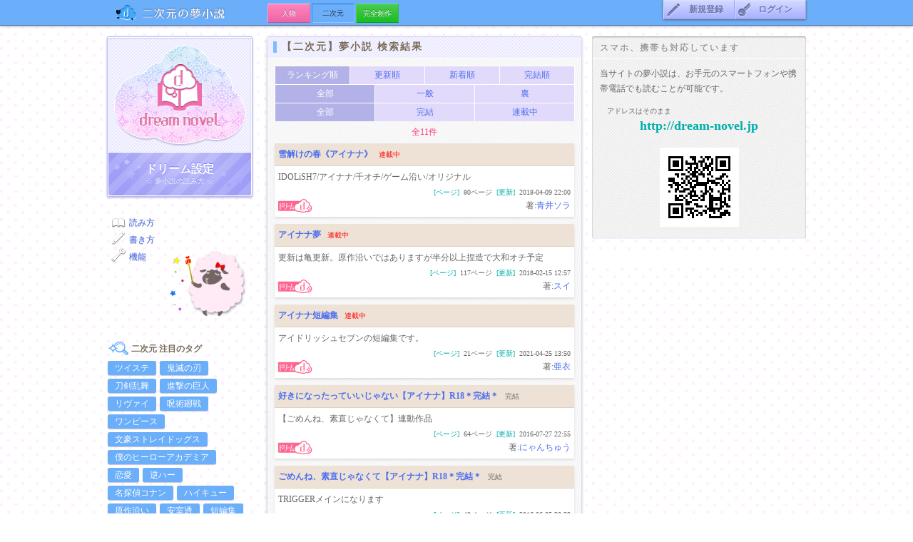

--- FILE ---
content_type: text/html; charset=UTF-8
request_url: https://dream-novel.jp/search/searched/2/1/1/1/?guid=ON&word=%E5%85%AB%E4%B9%99%E5%A5%B3%E6%A5%BD
body_size: 4709
content:
<!DOCTYPE html PUBLIC "-//WAPFORUM//DTD XHTML Mobile 1.0//EN" "http://www.wapforum.org/DTD/xhtml-mobile10.dtd">
<html xmlns="http://www.w3.org/1999/xhtml" xml:lang="ja" lang="ja">

<head>
<!-- Google tag (gtag.js) --><script async src="https://www.googletagmanager.com/gtag/js?id=G-T8B51WCM4L"></script><script>window.dataLayer = window.dataLayer || [];function gtag(){dataLayer.push(arguments);}gtag('js', new Date());gtag('config', 'G-T8B51WCM4L');</script><meta http-equiv="Content-Type" content="text/html; charset=utf-8" /><meta http-equiv="Content-Style-Type" content="text/css" /><meta http-equiv="Content-Script-Type" content="text/javascript" /><title>タグ【八乙女楽】での検索結果(二次元)　1ページ目 - 夢小説（ドリーム小説）が無料で楽しめる　-ドリームノベル- [スマホ対応]</title><meta property="og:image" content="http://dream-novel.jp/image/ogp_logo_dream.gif" /><link rel="icon" type="image/vnd.microsoft.icon" href="/favicon.ico" /><link rel="stylesheet" type="text/css" href="/css/reset.css?1463460347" /><link rel="stylesheet" type="text/css" href="/css/layout.css?1551149307" /><link rel="stylesheet" type="text/css" href="/css/design.css?1576580476" /><link rel="stylesheet" type="text/css" href="/css/default.css?1551689675" /><link rel="stylesheet" type="text/css" href="/css/dropdownmenu.css?1463460347" /><script src="/js/navi.js?1421830440" type="text/javascript"></script><script src="/js/DropDownMenu.js?1421830440" type="text/javascript"></script><script src="/js/default.js?1506579047" type="text/javascript"></script><!--[if lt IE]><script src="//oss.maxcdn.com/html5shiv/3.7.2/html5shiv.min.js"></script><script src="//oss.maxcdn.com/respond/1.4.2/respond.min.js"></script><script src="/js/flexibility.js?1506939345"></script><script>$(function(){flexibility(document.documentElement);});</script><![endif]--><script src="https://rise.enhance.co.jp/eot.js?eotId=EOT-ER4P3QZF"></script></head>
<body>
<div id="fb-root"></div>
<script type="text/javascript">(function(d, s, id) {
  var js, fjs = d.getElementsByTagName(s)[0];
  if (d.getElementById(id)) return;
  js = d.createElement(s); js.id = id;
  js.src = "//connect.facebook.net/ja_JP/all.js#xfbml=1";
  fjs.parentNode.insertBefore(js, fjs);
}(document, 'script', 'facebook-jssdk'));</script>




<div class='wrapper' id="pagetop">
<div class="catehead cate2 viewstory">
<div class="cateidx clearfix">
<div class="package"><!-- ■IE7 -->
<a class="bigcate" href='/novel/genre/2/?guid=ON'>二次元の夢小説</a>
<div class="maincatetab clearfix cate2">
<a class='cate1' href="/novel/genre/1/?guid=ON"><span>人物</span></a>
<a class='cate2' href="/novel/genre/2/?guid=ON"><span>二次元</span></a>
<a class='cate3' href="/novel/genre/3/?guid=ON"><span>完全創作</span></a>
</div>
</div><!-- ■IE7 -->
<div id="navi" class="beforelogin">
<ul id="dd">
<li class="mainmenu"><a class="menu regist" href="/novel/mailsend/?guid=ON"><span>新規登録</span></a></li>
<li class="mainmenu"><a class="menu login" href='/novel/login/?guid=ON'><span>ログイン</span></a></li>
</ul>
</div>
</div>
</div>

<div class="contents cate2 clearfix">
<div class="head leftcontroll clearfix">

<div class="leftnavi">
<a class="logo" href="/">ドリーム小説</a>






<a class="set_dream" href="/etc/index/1/?guid=ON">
<span class="button">
ドリーム設定<br />
<span class="f10 normal">☆ 夢小説の読み方 ☆</span>
</span>
</a>
</div>

<ul class="sheep"><!---■■-->
<li style="background:url(/image/smart/icon_selecter_read.png) no-repeat top left;">
<a href="/etc/index/1/?guid=ON">読み方</a>
</li>
<li style="background:url(/image/smart/icon_selecter_pen.png) no-repeat top left;">
<a href="/etc/index/6/?guid=ON">書き方</a>
</li>
<li style="background:url(/image/smart/icon_selecter_system.png) no-repeat top left;">
<a href="/etc/index/7/?guid=ON">機能</a>
</li>
</ul>
<div class="tagcloud cate2">
<h2>二次元 注目のタグ</h2>
<ul class="clearfix">
<li><a href="/novel/tag/2/%E3%83%84%E3%82%A4%E3%82%B9%E3%83%86/?guid=ON">ツイステ</a></li>
<li><a href="/novel/tag/2/%E9%AC%BC%E6%BB%85%E3%81%AE%E5%88%83/?guid=ON">鬼滅の刃</a></li>
<li><a href="/novel/tag/2/%E5%88%80%E5%89%A3%E4%B9%B1%E8%88%9E/?guid=ON">刀剣乱舞</a></li>
<li><a href="/novel/tag/2/%E9%80%B2%E6%92%83%E3%81%AE%E5%B7%A8%E4%BA%BA/?guid=ON">進撃の巨人</a></li>
<li><a href="/novel/tag/2/%E3%83%AA%E3%83%B4%E3%82%A1%E3%82%A4/?guid=ON">リヴァイ</a></li>
<li><a href="/novel/tag/2/%E5%91%AA%E8%A1%93%E5%BB%BB%E6%88%A6/?guid=ON">呪術廻戦</a></li>
<li><a href="/novel/tag/2/%E3%83%AF%E3%83%B3%E3%83%94%E3%83%BC%E3%82%B9/?guid=ON">ワンピース</a></li>
<li><a href="/novel/tag/2/%E6%96%87%E8%B1%AA%E3%82%B9%E3%83%88%E3%83%AC%E3%82%A4%E3%83%89%E3%83%83%E3%82%B0%E3%82%B9/?guid=ON">文豪ストレイドッグス</a></li>
<li><a href="/novel/tag/2/%E5%83%95%E3%81%AE%E3%83%92%E3%83%BC%E3%83%AD%E3%83%BC%E3%82%A2%E3%82%AB%E3%83%87%E3%83%9F%E3%82%A2/?guid=ON">僕のヒーローアカデミア</a></li>
<li><a href="/novel/tag/2/%E6%81%8B%E6%84%9B/?guid=ON">恋愛</a></li>
<li><a href="/novel/tag/2/%E9%80%86%E3%83%8F%E3%83%BC/?guid=ON">逆ハー</a></li>
<li><a href="/novel/tag/2/%E5%90%8D%E6%8E%A2%E5%81%B5%E3%82%B3%E3%83%8A%E3%83%B3/?guid=ON">名探偵コナン</a></li>
<li><a href="/novel/tag/2/%E3%83%8F%E3%82%A4%E3%82%AD%E3%83%A5%E3%83%BC/?guid=ON">ハイキュー</a></li>
<li><a href="/novel/tag/2/%E5%8E%9F%E4%BD%9C%E6%B2%BF%E3%81%84/?guid=ON">原作沿い</a></li>
<li><a href="/novel/tag/2/%E5%AE%89%E5%AE%A4%E9%80%8F/?guid=ON">安室透</a></li>
<li><a href="/novel/tag/2/%E7%9F%AD%E7%B7%A8%E9%9B%86/?guid=ON">短編集</a></li>
<li><a href="/novel/tag/2/%E9%95%B7%E7%B7%A8/?guid=ON">長編</a></li>
<li><a href="/novel/tag/2/%E3%83%92%E3%83%97%E3%83%9E%E3%82%A4/?guid=ON">ヒプマイ</a></li>
<li><a href="/novel/tag/2/%E3%83%86%E3%83%8B%E3%82%B9%E3%81%AE%E7%8E%8B%E5%AD%90%E6%A7%98/?guid=ON">テニスの王子様</a></li>
</ul>
</div>
</div>

<div class="main clearfix">
<div class="left_c leftmain clearfix">

<div class="main_section padding0">
<div class="idx">
<span>【二次元】夢小説 検索結果</span>
</div>

<div class="section">
<hr />

<div style="text-align:center;">
<div class="sort1">
<span>ランキング順</span>
<a href='/search/searched/2/1/2/1/1/1/?guid=ON&word=%E5%85%AB%E4%B9%99%E5%A5%B3%E6%A5%BD'>更新順</a>
<a href='/search/searched/2/1/3/1/1/1/?guid=ON&word=%E5%85%AB%E4%B9%99%E5%A5%B3%E6%A5%BD'>新着順</a>
<a href='/search/searched/2/1/4/1/1/1/?guid=ON&word=%E5%85%AB%E4%B9%99%E5%A5%B3%E6%A5%BD'>完結順</a>
</div>
<div class="sort1">
<span>全部</span>
<a href='/search/searched/2/1/1/2/1/1/?guid=ON&word=%E5%85%AB%E4%B9%99%E5%A5%B3%E6%A5%BD'>一般</a>
<a href='/search/searched/2/1/1/3/1/1/?guid=ON&word=%E5%85%AB%E4%B9%99%E5%A5%B3%E6%A5%BD'>裏</a>
</div>
<div class="sort1">
<span>全部</span>
<a href='/search/searched/2/1/1/1/2/1/?guid=ON&word=%E5%85%AB%E4%B9%99%E5%A5%B3%E6%A5%BD'>完結</a>
<a href='/search/searched/2/1/1/1/3/1/?guid=ON&word=%E5%85%AB%E4%B9%99%E5%A5%B3%E6%A5%BD'>連載中</a>
</div>
<p class="padding5" style="color:#ff3377;">全11件</p>
</div>

<hr />

<div class="titlebox boxshdw">
<div class="title padding5">
<a class="bold" href='/viewstory/index/49005/?guid=ON'>雪解けの春《アイナナ》</a>&ensp;
<span class="f10" style="color:#F00;">連載中</span>
</div>
<div class="padding5">
<div class="gray">
IDOLiSH7/アイナナ/千オチ/ゲーム沿い/オリジナル</div>
<div class="right relative story_items">
<div class="story_item_name">著:<a href='/viewuser/index/139445/?guid=ON'>青井ソラ</a></div>
<ul class="story_item_icon"><!-- 名前変換 --><li class="dreamflg"></li><li class="blank_flg"></li><li class="blank_flg"></li></ul><div class="story_item_data"><span class="f10 green">[ページ]</span>&ensp;<span class="gray_666 f10">80ページ</span>&ensp;<span class="f10 green">[更新]</span>&ensp;<span class="f10 gray_666">2018-04-09 22:00</span></div></div>
</div>
</div>
<div class="titlebox boxshdw">
<div class="title padding5">
<a class="bold" href='/viewstory/index/41489/?guid=ON'>アイナナ夢</a>&ensp;
<span class="f10" style="color:#F00;">連載中</span>
</div>
<div class="padding5">
<div class="gray">
更新は亀更新。原作沿いではありますが半分以上捏造で大和オチ予定</div>
<div class="right relative story_items">
<div class="story_item_name">著:<a href='/viewuser/index/105857/?guid=ON'>スイ</a></div>
<ul class="story_item_icon"><!-- 名前変換 --><li class="dreamflg"></li><li class="blank_flg"></li><li class="blank_flg"></li></ul><div class="story_item_data"><span class="f10 green">[ページ]</span>&ensp;<span class="gray_666 f10">117ページ</span>&ensp;<span class="f10 green">[更新]</span>&ensp;<span class="f10 gray_666">2018-02-15 12:57</span></div></div>
</div>
</div>
<div class="titlebox boxshdw">
<div class="title padding5">
<a class="bold" href='/viewstory/index/67140/?guid=ON'>アイナナ短編集</a>&ensp;
<span class="f10" style="color:#F00;">連載中</span>
</div>
<div class="padding5">
<div class="gray">
アイドリッシュセブンの短編集です。</div>
<div class="right relative story_items">
<div class="story_item_name">著:<a href='/viewuser/index/214783/?guid=ON'>亜衣</a></div>
<ul class="story_item_icon"><!-- 名前変換 --><li class="dreamflg"></li><li class="blank_flg"></li><li class="blank_flg"></li></ul><div class="story_item_data"><span class="f10 green">[ページ]</span>&ensp;<span class="gray_666 f10">21ページ</span>&ensp;<span class="f10 green">[更新]</span>&ensp;<span class="f10 gray_666">2021-04-25 13:50</span></div></div>
</div>
</div>
<div class="titlebox boxshdw">
<div class="title padding5">
<a class="bold" href='/viewstory/index/30957/?guid=ON'>好きになったっていいじゃない【アイナナ】R18＊完結＊</a>&ensp;
<span class="f10" style="color:#666;">完結</span>
</div>
<div class="padding5">
<div class="gray">
【ごめんね、素直じゃなくて】連動作品</div>
<div class="right relative story_items">
<div class="story_item_name">著:<a href='/viewuser/index/38961/?guid=ON'>にゃんちゅう</a></div>
<ul class="story_item_icon"><!-- 名前変換 --><li class="dreamflg"></li><li class="blank_flg"></li><li class="blank_flg"></li></ul><div class="story_item_data"><span class="f10 green">[ページ]</span>&ensp;<span class="gray_666 f10">64ページ</span>&ensp;<span class="f10 green">[更新]</span>&ensp;<span class="f10 gray_666">2016-07-27 22:55</span></div></div>
</div>
</div>
<div class="titlebox boxshdw">
<div class="title padding5">
<a class="bold" href='/viewstory/index/30431/?guid=ON'>ごめんね、素直じゃなくて【アイナナ】R18＊完結＊</a>&ensp;
<span class="f10" style="color:#666;">完結</span>
</div>
<div class="padding5">
<div class="gray">
TRIGGERメインになります</div>
<div class="right relative story_items">
<div class="story_item_name">著:<a href='/viewuser/index/38961/?guid=ON'>にゃんちゅう</a></div>
<ul class="story_item_icon"><!-- 名前変換 --><li class="dreamflg"></li><li class="blank_flg"></li><li class="blank_flg"></li></ul><div class="story_item_data"><span class="f10 green">[ページ]</span>&ensp;<span class="gray_666 f10">40ページ</span>&ensp;<span class="f10 green">[更新]</span>&ensp;<span class="f10 gray_666">2016-06-05 20:23</span></div></div>
</div>
</div>
<div class="titlebox boxshdw">
<div class="title padding5">
<a class="bold" href='/viewstory/index/74609/?guid=ON'>【R18】アイナナ短編集【TRIGGER】</a>&ensp;
<span class="f10" style="color:#F00;">連載中</span>
</div>
<div class="padding5">
<div class="gray">
「TRIGGER」３人と色々な夢主さんとのドリーム短編集</div>
<div class="right relative story_items">
<div class="story_item_name">著:<a href='/viewuser/index/255732/?guid=ON'>Rin</a></div>
<ul class="story_item_icon"><!-- 名前変換 --><li class="dreamflg"></li><li class="blank_flg"></li><li class="blank_flg"></li></ul><div class="story_item_data"><span class="f10 green">[ページ]</span>&ensp;<span class="gray_666 f10">14ページ</span>&ensp;<span class="f10 green">[更新]</span>&ensp;<span class="f10 gray_666">2021-10-15 00:31</span></div></div>
</div>
</div>
<div class="titlebox boxshdw">
<div class="title padding5">
<a class="bold" href='/viewstory/index/66997/?guid=ON'>私の王子様は…</a>&ensp;
<span class="f10" style="color:#F00;">連載中</span>
</div>
<div class="padding5">
<div class="gray">
TRIGGERの3人に愛されるお話です。裏有。</div>
<div class="right relative story_items">
<div class="story_item_name">著:<a href='/viewuser/index/219377/?guid=ON'>麗音</a></div>
<ul class="story_item_icon"><!-- 名前変換 --><li class="dreamflg"></li><li class="blank_flg"></li><li class="blank_flg"></li></ul><div class="story_item_data"><span class="f10 green">[ページ]</span>&ensp;<span class="gray_666 f10">5ページ</span>&ensp;<span class="f10 green">[更新]</span>&ensp;<span class="f10 gray_666">2020-07-23 03:03</span></div></div>
</div>
</div>
<div class="titlebox boxshdw">
<div class="title padding5">
<a class="bold" href='/viewstory/index/35607/?guid=ON'>小さな恋、育てませんか？【IDOLiSH7】</a>&ensp;
<span class="f10" style="color:#666;">完結</span>
</div>
<div class="padding5">
<div class="gray">
おやゆび姫のパロディで、八乙女 楽落ちです｡</div>
<div class="right relative story_items">
<div class="story_item_name">著:<a href='/viewuser/index/95365/?guid=ON'>空詩</a></div>
<ul class="story_item_icon"><!-- 名前変換 --><li class="dreamflg"></li><li class="blank_flg"></li><li class="blank_flg"></li></ul><div class="story_item_data"><span class="f10 green">[ページ]</span>&ensp;<span class="gray_666 f10">21ページ</span>&ensp;<span class="f10 green">[更新]</span>&ensp;<span class="f10 gray_666">2016-11-16 22:37</span></div></div>
</div>
</div>
<div class="titlebox boxshdw">
<div class="title padding5">
<a class="bold" href='/viewstory/index/40945/?guid=ON'>私の恋人は蕎麦屋さん。【八乙女楽】</a>&ensp;
<span class="f10" style="color:#F00;">連載中</span>
</div>
<div class="padding5">
<div class="gray">
楽さん落ち。</div>
<div class="right relative story_items">
<div class="story_item_name">著:<a href='/viewuser/index/108995/?guid=ON'>pluvia</a></div>
<ul class="story_item_icon"><!-- 名前変換 --><li class="dreamflg"></li><li class="blank_flg"></li><li class="blank_flg"></li></ul><div class="story_item_data"><span class="f10 green">[ページ]</span>&ensp;<span class="gray_666 f10">6ページ</span>&ensp;<span class="f10 green">[更新]</span>&ensp;<span class="f10 gray_666">2017-05-17 16:32</span></div></div>
</div>
</div>
<div class="titlebox boxshdw">
<div class="title padding5">
<a class="bold" href='/viewstory/index/39930/?guid=ON'>SECRET NIGHT【八乙女楽】</a>&ensp;
<span class="f10" style="color:#F00;">連載中</span>
</div>
<div class="padding5">
<div class="gray">
TRIGGERの楽との恋愛小説短編集</div>
<div class="right relative story_items">
<div class="story_item_name">著:<a href='/viewuser/index/109734/?guid=ON'>Futaba</a></div>
<ul class="story_item_icon"><!-- 名前変換 --><li class="dreamflg"></li><li class="blank_flg"></li><li class="blank_flg"></li></ul><div class="story_item_data"><span class="f10 green">[ページ]</span>&ensp;<span class="gray_666 f10">5ページ</span>&ensp;<span class="f10 green">[更新]</span>&ensp;<span class="f10 gray_666">2017-04-13 17:35</span></div></div>
</div>
</div>

<div class="paging clearfix">
<span>前へ</span>
<a href='/search/searched/2/1/1/1/1/2/?guid=ON&word=%E5%85%AB%E4%B9%99%E5%A5%B3%E6%A5%BD'>次へ</a>
</div>
<div class="center">
1/2</div>
</div>
</div>

</div><!--.left_c end--><div class="right_c"><div class="ad_pc"><script type="text/javascript">
var microadCompass = microadCompass || {};
microadCompass.queue = microadCompass.queue || [];
</script>
<script type="text/javascript" charset="UTF-8" src="//j.microad.net/js/compass.js" onload="new microadCompass.AdInitializer().initialize();" async></script>
<div id="459ce0fe40fd28a487859462751b6aa7" >
<script type="text/javascript">
microadCompass.queue.push({
"spot": "459ce0fe40fd28a487859462751b6aa7"
});
</script>
</div></div><div class="section"><div class="idx">スマホ、携帯も対応しています</div><div class="padding10">当サイトの夢小説は、お手元のスマートフォンや携帯電話でも読むことが可能です。<div class="padding10_0"><span class="f10 padding0_10">アドレスはそのまま</span><p class="alert green center bold f18">http://dream-novel.jp</p></div><p class="center padding5"><img src="/image/qr.gif" alt="スマホ、携帯も対応しています！QRコード" /></p></div></div><div class="fb_wrap"><div class="fb-like-box" data-href="https://www.facebook.com/pages/%E5%A4%A2%E5%B0%8F%E8%AA%AC%E3%83%89%E3%83%AA%E3%83%BC%E3%83%A0%E5%B0%8F%E8%AA%AC%E3%81%8C%E7%84%A1%E6%96%99%E3%81%A7%E6%A5%BD%E3%81%97%E3%82%81%E3%82%8B-%E3%83%89%E3%83%AA%E3%83%BC%E3%83%A0%E3%83%8E%E3%83%99%E3%83%AB-/447582981931470?ref=profile" data-width="300" data-height="580" data-colorscheme="light" data-show-faces="true" data-header="true" data-stream="false" data-show-border="true"></div></div></div></div>
<!--.container .main end-->
</div>
<!--.contents-->
<div class="foot">
<div class="container center clearfix">
<a href="/etc/index/1/?guid=ON">夢小説の読み方</a> | <a href='/etc/index/2/?guid=ON'>利用規約</a> | <a href="/novel/ad/?guid=ON">広告に関するお問合せ</a> | <a href="/suggestion/index/?guid=ON">ご意見箱</a> | <a href="/qa/index/1/?guid=ON">Q&amp;A</a>
<a href="#pagetop" class="uptab_upscroll"><span>&Delta;ページトップへ</span></a>
</div>
<div class="center">
<address>&copy;dream-novel.jp</address>
</div>
</div></div>
<!--.wrapper end-->
<script type="text/javascript">
  (function(i,s,o,g,r,a,m){i['GoogleAnalyticsObject']=r;i[r]=i[r]||function(){
  (i[r].q=i[r].q||[]).push(arguments)},i[r].l=1*new Date();a=s.createElement(o),
  m=s.getElementsByTagName(o)[0];a.async=1;a.src=g;m.parentNode.insertBefore(a,m)
  })(window,document,'script','//www.google-analytics.com/analytics.js','ga');

  ga('create', 'UA-34046193-1', 'auto');
  ga('send', 'pageview');

</script></body>
</html>

--- FILE ---
content_type: image/svg+xml
request_url: https://dream-novel.jp/image/icon_dream.svg
body_size: 34299
content:
<?xml version="1.0" encoding="utf-8"?>
<!-- Generator: Adobe Illustrator 16.0.0, SVG Export Plug-In . SVG Version: 6.00 Build 0)  -->
<!DOCTYPE svg PUBLIC "-//W3C//DTD SVG 1.1//EN" "http://www.w3.org/Graphics/SVG/1.1/DTD/svg11.dtd">
<svg version="1.1" id="レイヤー_1" xmlns="http://www.w3.org/2000/svg" xmlns:xlink="http://www.w3.org/1999/xlink" x="0px"
	 y="0px" width="273px" height="113.617px" viewBox="0 0 273 113.617" enable-background="new 0 0 273 113.617"
	 xml:space="preserve">
<g id="レイヤー_1_1_">
	<g>
		<g>
			<path fill="#FF6590" d="M205,85.382c0,5.522-2.456,9.735-5.793,9.735H5.835C2.498,95.117,0,90.904,0,85.382v-60
				c0-5.522,2.498-10.265,5.835-10.265h193.372c3.337,0,5.793,4.743,5.793,10.265V85.382z"/>
		</g>
		<g display="none">
			
				<text transform="matrix(1 0 0 1 -29.9536 81.4404)" display="inline" fill="#FF6590" font-family="'Koku-Mincho-Regular'" font-size="72">ドリーム</text>
			
				<text transform="matrix(1 0 0 1 -29.9536 81.4404)" display="inline" fill="none" stroke="#FFFFFF" font-family="'Koku-Mincho-Regular'" font-size="72">ドリーム</text>
			
				<text transform="matrix(1 0 0 1 -29.9536 81.4404)" display="inline" fill="#FFFFFF" font-family="'Koku-Mincho-Regular'" font-size="72">ドリーム</text>
		</g>
		<g>
			<g>
				<path fill="#FF6590" d="M11,38.972l7.313-6.75l0.633,0.07c-0.141,3.844-0.236,10.571-0.281,20.18
					c8.108,1.172,15.491,4.243,22.148,9.211l-3.375,3.444c-5.58-5.483-11.838-9.046-18.773-10.688
					c-0.048,8.11-0.048,18.141,0,30.094l-4.289,0.563V40.66c-0.096-1.874-1.221-2.155-3.375-0.844L11,38.972L11,38.972z
					 M29.281,44.878V34.753l2.531-0.563v9.984L29.281,44.878z M35.469,44.878V34.753L38,34.191v10.125L35.469,44.878z"/>
				<path fill="#FF6590" d="M40.813,37.917l7.313-4.781l0.352,0.07v30.517l-4.289,1.827V39.253
					c-0.048-1.452-1.173-1.617-3.375-0.492L40.813,37.917L40.813,37.917z M62.469,37.777l7.453-4.781l0.352,0.07v24.469
					c0,13.969-6.424,23.18-19.266,27.633l-0.633-1.195c10.311-4.545,15.469-13.404,15.469-26.578V39.113
					c-0.048-1.452-1.173-1.617-3.375-0.492V37.777z"/>
				<path fill="#FF6590" d="M72.664,60.348l2.813-5.063h24.047l-1.688,3.375h-20.11c-2.205,0.047-3.704,0.702-4.5,1.969
					L72.664,60.348z"/>
				<path fill="#FF6590" d="M102.166,36.722l8.367-4.078l0.281,0.07c-2.346,18.75-6.609,33.75-12.797,45
					c6.936-0.937,14.484-2.296,22.641-4.077c-1.454-6.048-3.423-11.836-5.906-17.368l1.477-0.703
					c4.967,8.719,8.719,18.118,11.25,28.196l-4.711,0.913c-0.47-3.28-1.055-6.469-1.758-9.563
					c-11.908,3.375-21.049,6.095-27.422,8.156l-1.406-4.781c1.266-0.141,2.531-0.303,3.797-0.491
					c4.264-10.5,7.428-23.437,9.492-38.813c0.281-1.688-0.729-2.25-3.023-1.688L102.166,36.722z"/>
			</g>
			<g>
				<path fill="none" stroke="#FFFFFF" d="M11,38.972l7.313-6.75l0.633,0.07c-0.141,3.844-0.236,10.571-0.281,20.18
					c8.108,1.172,15.491,4.243,22.148,9.211l-3.375,3.444c-5.58-5.483-11.838-9.046-18.773-10.688
					c-0.048,8.11-0.048,18.141,0,30.094l-4.289,0.563V40.66c-0.096-1.874-1.221-2.155-3.375-0.844L11,38.972L11,38.972z
					 M29.281,44.878V34.753l2.531-0.563v9.984L29.281,44.878z M35.469,44.878V34.753L38,34.191v10.125L35.469,44.878z"/>
				<path fill="none" stroke="#FFFFFF" d="M40.813,37.917l7.313-4.781l0.352,0.07v30.517l-4.289,1.827V39.253
					c-0.048-1.452-1.173-1.617-3.375-0.492L40.813,37.917L40.813,37.917z M62.469,37.777l7.453-4.781l0.352,0.07v24.469
					c0,13.969-6.424,23.18-19.266,27.633l-0.633-1.195c10.311-4.545,15.469-13.404,15.469-26.578V39.113
					c-0.048-1.452-1.173-1.617-3.375-0.492V37.777z"/>
				<path fill="none" stroke="#FFFFFF" d="M72.664,60.348l2.813-5.063h24.047l-1.688,3.375h-20.11
					c-2.205,0.047-3.704,0.702-4.5,1.969L72.664,60.348z"/>
				<path fill="none" stroke="#FFFFFF" d="M102.166,36.722l8.367-4.078l0.281,0.07c-2.346,18.75-6.609,33.75-12.797,45
					c6.936-0.937,14.484-2.296,22.641-4.077c-1.454-6.048-3.423-11.836-5.906-17.368l1.477-0.703
					c4.967,8.719,8.719,18.118,11.25,28.196l-4.711,0.913c-0.47-3.28-1.055-6.469-1.758-9.563
					c-11.908,3.375-21.049,6.095-27.422,8.156l-1.406-4.781c1.266-0.141,2.531-0.303,3.797-0.491
					c4.264-10.5,7.428-23.437,9.492-38.813c0.281-1.688-0.729-2.25-3.023-1.688L102.166,36.722z"/>
			</g>
			<g>
				<path fill="#FFFFFF" d="M11,38.972l7.313-6.75l0.633,0.07c-0.141,3.844-0.236,10.571-0.281,20.18
					c8.108,1.172,15.491,4.243,22.148,9.211l-3.375,3.444c-5.58-5.483-11.838-9.046-18.773-10.688
					c-0.048,8.11-0.048,18.141,0,30.094l-4.289,0.563V40.66c-0.096-1.874-1.221-2.155-3.375-0.844L11,38.972L11,38.972z
					 M29.281,44.878V34.753l2.531-0.563v9.984L29.281,44.878z M35.469,44.878V34.753L38,34.191v10.125L35.469,44.878z"/>
				<path fill="#FFFFFF" d="M40.813,37.917l7.313-4.781l0.352,0.07v30.517l-4.289,1.827V39.253
					c-0.048-1.452-1.173-1.617-3.375-0.492L40.813,37.917L40.813,37.917z M62.469,37.777l7.453-4.781l0.352,0.07v24.469
					c0,13.969-6.424,23.18-19.266,27.633l-0.633-1.195c10.311-4.545,15.469-13.404,15.469-26.578V39.113
					c-0.048-1.452-1.173-1.617-3.375-0.492V37.777z"/>
				<path fill="#FFFFFF" d="M72.664,60.348l2.813-5.063h24.047l-1.688,3.375h-20.11c-2.205,0.047-3.704,0.702-4.5,1.969
					L72.664,60.348z"/>
				<path fill="#FFFFFF" d="M102.166,36.722l8.367-4.078l0.281,0.07c-2.346,18.75-6.609,33.75-12.797,45
					c6.936-0.937,14.484-2.296,22.641-4.077c-1.454-6.048-3.423-11.836-5.906-17.368l1.477-0.703
					c4.967,8.719,8.719,18.118,11.25,28.196l-4.711,0.913c-0.47-3.28-1.055-6.469-1.758-9.563
					c-11.908,3.375-21.049,6.095-27.422,8.156l-1.406-4.781c1.266-0.141,2.531-0.303,3.797-0.491
					c4.264-10.5,7.428-23.437,9.492-38.813c0.281-1.688-0.729-2.25-3.023-1.688L102.166,36.722z"/>
			</g>
		</g>
		<g>
			<path fill="#FF6590" d="M203.316,0L203.316,0c-12.43-0.001-22.877,7.449-26.27,18.208c-5.307,0.717-13.285,3.432-19.074,12.647
				c-7.463,0.638-21.787,3.928-28.685,19.226c-4.739,10.509-5.118,22.358-1.017,31.687c2.707,6.158,8.784,14.439,22.364,18.922
				c3.1,1.022,6.34,1.537,9.631,1.537c3.764,0,7.002-0.678,9.373-1.396c6.918,4.098,15.504,6.475,21.829,7.377
				c1.729,0.247,3.646,0.368,5.685,0.368c9.451,0,21.496-2.669,29.654-6.425c3.389,1.063,6.905,1.602,10.498,1.602
				c1.203,0,2.418-0.063,3.618-0.186c8.988-0.93,17.146-5.354,22.378-12.133c4.85-6.279,6.861-14.009,5.665-21.768
				c-1.312-8.497-6.331-16.023-13.771-20.933c0.691-13.703-9.664-26.145-24.26-28.923C228.02,9.844,218.9,1.914,207.593,0.303
				C206.173,0.104,204.736,0,203.316,0L203.316,0z"/>
			<g>
				<path fill="#FFFFFF" d="M206.496,81.742c-0.827-0.321-1.77-0.604-2.829-0.844c-1.056-0.237-1.991-0.492-2.81-0.758
					c-0.814-0.265-1.226-0.666-1.222-1.188c0.003-1,0.897-1.642,2.679-1.931l0.224-26.498c-1.069,0.529-2.14,0.786-3.2,0.784
					c-1.064-0.001-1.953-0.167-2.665-0.496c-0.71-0.322-1.387-0.664-2.036-1.013c-0.652-0.361-1.301-0.699-1.949-1.025
					c-0.651-0.32-1.392-0.487-2.223-0.491c-1.542-0.005-2.724,0.252-3.554,0.782c-0.834,0.524-1.427,1.139-1.785,1.841
					c-0.356,0.703-0.571,1.449-0.631,2.245c-0.063,0.792-0.095,1.449-0.095,1.979l-0.092,25.528c0,0.525-0.004,1.191-0.004,1.979
					c-0.003,0.793,0.168,1.543,0.523,2.25c0.35,0.702,0.943,1.319,1.77,1.852c0.824,0.531,2.002,0.8,3.543,0.805
					c1.063,0.005,1.984-0.154,2.752-0.473c0.77-0.322,1.479-0.656,2.133-1.004c0.65-0.354,1.363-0.688,2.135-1.008
					c0.767-0.32,1.744-0.48,2.93-0.473c0.947,0,1.829,0.15,2.657,0.449c0.827,0.298,1.36,0.709,1.594,1.234
					c2.259-0.813,3.392-1.86,3.397-3.154C207.74,82.527,207.327,82.072,206.496,81.742z"/>
				<path fill="#FFFFFF" d="M261.945,70.749c-1.252-8.136-6.951-14.805-14.531-18.213c0.225-0.797,0.406-1.616,0.525-2.455
					c1.596-11.209-7.125-21.72-19.479-23.48c-1.23-0.179-2.451-0.256-3.646-0.25c-0.156-9.303-7.791-17.529-18.225-19.016
					c-11.456-1.628-21.938,5.473-23.42,15.855c-0.095,0.694-0.15,1.375-0.165,2.062c-1.718-0.252-14.008-1.874-20.753,12.58
					c-0.676,0.03-19.068-1.285-26.491,15.166c-5.538,12.285-6.26,33.236,17.096,40.949c9.623,3.171,17.666-1.047,17.666-1.047
					c5.512,4.149,14.434,7.203,21.944,8.274c9.861,1.406,26.171-2.329,33.87-6.757c4.21,1.79,8.969,2.589,13.854,2.086
					C254.178,95.057,263.916,83.525,261.945,70.749z M217.093,27.25c-2.376-0.126-4.006-0.062-4.896,0.203
					c-0.896,0.26-1.344,1.008-1.348,2.242l-0.178,51.577c-0.007,1.881-1.021,3.523-3.033,4.922c-2.012,1.402-4.908,2.33-8.688,2.789
					c-1.655,0.168-3.251,0.254-4.789,0.25c-6.022-0.023-10.565-0.905-13.638-2.647c-3.063-1.741-4.588-4.051-4.578-6.927
					l0.008-2.815c0.007-1.409-0.018-3.639-0.063-6.694c-0.053-3.049-0.007-7.422,0.133-13.112c0.008-1.411,0.365-2.738,1.08-4.001
					c0.715-1.258,1.789-2.37,3.211-3.332c1.426-0.964,3.268-1.723,5.521-2.268c2.253-0.551,4.981-0.824,8.183-0.813
					c1.422,0.005,2.961,0.114,4.623,0.328c1.658,0.21,2.959,0.638,3.908,1.287l-0.052-23.852l0.487-0.177
					c2.334,0.419,4.676,0.806,7.027,1.167c2.346,0.363,4.709,0.722,7.081,1.083V27.25z"/>
			</g>
			<path fill="#FF6590" d="M243.291,50.118c0,13.795-11.191,24.983-24.992,24.983c13.801,0,24.992,11.189,24.992,24.99
				c0-13.801,11.188-24.99,24.98-24.99C254.479,75.102,243.291,63.913,243.291,50.118z M243.291,84.005
				c-2.298-3.56-5.346-6.603-8.898-8.903c3.553-2.297,6.601-5.34,8.898-8.896c2.299,3.557,5.335,6.6,8.898,8.896
				C248.625,77.402,245.589,80.445,243.291,84.005z"/>
		</g>
	</g>
</g>
<g id="レイヤー_2">
	<g display="none">
		<g display="inline">
			<g>
				<g>
					<g>
						<path fill="none" stroke="#295ED3" stroke-width="10" stroke-linecap="round" stroke-linejoin="bevel" d="M273.268-259.491
							c0-0.009-0.002-0.017-0.004-0.025c0-2.075-1.058-3.222-3.111-3.222c-1.314,0-17.354,0.036-17.354,0.036
							c-1.785,0.006-3.389,1.446-3.383,3.23c0.007,1.787,1.38,3.224,3.167,3.218l9.692-0.037L248.33-242.27
							c-5.646-4.479-12.785-7.173-20.553-7.174c-18.293,0.001-33.117,14.822-33.12,33.113c0.002,18.291,14.821,33.113,33.11,33.115
							c18.293-0.001,33.111-14.825,33.113-33.115c-0.001-8.19-2.988-15.671-7.912-21.451l13.854-13.951l0.033,9.802
							c0.007,1.789,1.461,3.231,3.246,3.225c1.787-0.007,3.229-1.459,3.224-3.246L273.268-259.491z M246.609-197.488
							c-4.832,4.827-11.474,7.803-18.842,7.805c-7.369-0.002-14.01-2.978-18.842-7.805c-4.828-4.832-7.803-11.475-7.805-18.842
							c0.002-7.368,2.977-14.009,7.805-18.842c4.832-4.827,11.473-7.804,18.842-7.805c7.368,0,14.01,2.978,18.842,7.805
							c4.828,4.833,7.802,11.474,7.804,18.842C254.412-208.963,251.438-202.32,246.609-197.488z"/>
					</g>
				</g>
			</g>
			<g>
				<g>
					<g>
						<path fill="none" stroke="#FFFFFF" stroke-width="3" stroke-linecap="round" stroke-linejoin="bevel" d="M273.268-259.491
							c0-0.009-0.002-0.017-0.004-0.025c0-2.075-1.058-3.222-3.111-3.222c-1.314,0-17.354,0.036-17.354,0.036
							c-1.785,0.006-3.389,1.446-3.383,3.23c0.007,1.787,1.38,3.224,3.167,3.218l9.692-0.037L248.33-242.27
							c-5.646-4.479-12.785-7.173-20.553-7.174c-18.293,0.001-33.117,14.822-33.12,33.113c0.002,18.291,14.821,33.113,33.11,33.115
							c18.293-0.001,33.111-14.825,33.113-33.115c-0.001-8.19-2.988-15.671-7.912-21.451l13.854-13.951l0.033,9.802
							c0.007,1.789,1.461,3.231,3.246,3.225c1.787-0.007,3.229-1.459,3.224-3.246L273.268-259.491z M246.609-197.488
							c-4.832,4.827-11.474,7.803-18.842,7.805c-7.369-0.002-14.01-2.978-18.842-7.805c-4.828-4.832-7.803-11.475-7.805-18.842
							c0.002-7.368,2.977-14.009,7.805-18.842c4.832-4.827,11.473-7.804,18.842-7.805c7.368,0,14.01,2.978,18.842,7.805
							c4.828,4.833,7.802,11.474,7.804,18.842C254.412-208.963,251.438-202.32,246.609-197.488z"/>
					</g>
				</g>
			</g>
			<g>
				<g>
					<g>
						<path fill="#FFFFFF" d="M273.268-259.491c0-0.009-0.002-0.017-0.004-0.025c0-2.075-1.058-3.222-3.111-3.222
							c-1.314,0-17.354,0.036-17.354,0.036c-1.785,0.006-3.389,1.446-3.383,3.23c0.007,1.787,1.38,3.224,3.167,3.218l9.692-0.037
							L248.33-242.27c-5.646-4.479-12.785-7.173-20.553-7.174c-18.293,0.001-33.117,14.822-33.12,33.113
							c0.002,18.291,14.821,33.113,33.11,33.115c18.293-0.001,33.111-14.825,33.113-33.115c-0.001-8.19-2.988-15.671-7.912-21.451
							l13.854-13.951l0.033,9.802c0.007,1.789,1.461,3.231,3.246,3.225c1.787-0.007,3.229-1.459,3.224-3.246L273.268-259.491z
							 M246.609-197.488c-4.832,4.827-11.474,7.803-18.842,7.805c-7.369-0.002-14.01-2.978-18.842-7.805
							c-4.828-4.832-7.803-11.475-7.805-18.842c0.002-7.368,2.977-14.009,7.805-18.842c4.832-4.827,11.473-7.804,18.842-7.805
							c7.368,0,14.01,2.978,18.842,7.805c4.828,4.833,7.802,11.474,7.804,18.842C254.412-208.963,251.438-202.32,246.609-197.488z"
							/>
					</g>
				</g>
			</g>
		</g>
		<g display="inline">
			<g>
				<g>
					<g>
						<path fill="none" stroke="#295ED3" stroke-width="10" stroke-linecap="round" stroke-linejoin="bevel" d="M169.667-168.773
							c-0.002,0.006-0.002,0.013-0.003,0.019c-0.414,1.544,0.145,2.607,1.673,3.018c0.978,0.261,12.916,3.432,12.916,3.432
							c1.329,0.352,2.81-0.4,3.16-1.729c0.351-1.331-0.384-2.674-1.714-3.026l-7.219-1.904l13.17-7.651
							c3.309,4.458,8.08,7.885,13.859,9.434c13.608,3.646,27.592-4.425,31.239-18.031c3.644-13.607-4.425-27.588-18.031-31.236
							c-13.608-3.645-27.587,4.429-31.233,18.035c-1.633,6.093-0.901,12.254,1.611,17.534l-13.088,7.618l1.928-7.299
							c0.353-1.332-0.441-2.695-1.771-3.045c-1.331-0.35-2.692,0.442-3.045,1.772L169.667-168.773z M201.855-209.584
							c4.558-2.628,10.09-3.52,15.572-2.051c5.481,1.47,9.828,5.008,12.461,9.563c2.629,4.557,3.518,10.092,2.051,15.572
							c-1.472,5.481-5.008,9.828-9.563,12.46c-4.558,2.628-10.09,3.52-15.571,2.051c-5.481-1.469-9.828-5.008-12.461-9.562
							c-2.628-4.558-3.517-10.092-2.05-15.573C193.766-202.604,197.302-206.952,201.855-209.584z"/>
					</g>
				</g>
			</g>
			<g>
				<g>
					<g>
						<path fill="none" stroke="#FFFFFF" stroke-width="3" stroke-linecap="round" stroke-linejoin="bevel" d="M169.667-168.773
							c-0.002,0.006-0.002,0.013-0.003,0.019c-0.414,1.544,0.145,2.607,1.673,3.018c0.978,0.261,12.916,3.432,12.916,3.432
							c1.329,0.352,2.81-0.4,3.16-1.729c0.351-1.331-0.384-2.674-1.714-3.026l-7.219-1.904l13.17-7.651
							c3.309,4.458,8.08,7.885,13.859,9.434c13.608,3.646,27.592-4.425,31.239-18.031c3.644-13.607-4.425-27.588-18.031-31.236
							c-13.608-3.645-27.587,4.429-31.233,18.035c-1.633,6.093-0.901,12.254,1.611,17.534l-13.088,7.618l1.928-7.299
							c0.353-1.332-0.441-2.695-1.771-3.045c-1.331-0.35-2.692,0.442-3.045,1.772L169.667-168.773z M201.855-209.584
							c4.558-2.628,10.09-3.52,15.572-2.051c5.481,1.47,9.828,5.008,12.461,9.563c2.629,4.557,3.518,10.092,2.051,15.572
							c-1.472,5.481-5.008,9.828-9.563,12.46c-4.558,2.628-10.09,3.52-15.571,2.051c-5.481-1.469-9.828-5.008-12.461-9.562
							c-2.628-4.558-3.517-10.092-2.05-15.573C193.766-202.604,197.302-206.952,201.855-209.584z"/>
					</g>
				</g>
			</g>
			<g>
				<g>
					<g>
						<path fill="#FFFFFF" d="M169.667-168.773c-0.002,0.006-0.002,0.013-0.003,0.019c-0.414,1.544,0.145,2.607,1.673,3.018
							c0.978,0.261,12.916,3.432,12.916,3.432c1.329,0.352,2.81-0.4,3.16-1.729c0.351-1.331-0.384-2.674-1.714-3.026l-7.219-1.904
							l13.17-7.651c3.309,4.458,8.08,7.885,13.859,9.434c13.608,3.646,27.592-4.425,31.239-18.031
							c3.644-13.607-4.425-27.588-18.031-31.236c-13.608-3.645-27.587,4.429-31.233,18.035c-1.633,6.093-0.901,12.254,1.611,17.534
							l-13.088,7.618l1.928-7.299c0.353-1.332-0.441-2.695-1.771-3.045c-1.331-0.35-2.692,0.442-3.045,1.772L169.667-168.773z
							 M201.855-209.584c4.558-2.628,10.09-3.52,15.572-2.051c5.481,1.47,9.828,5.008,12.461,9.563
							c2.629,4.557,3.518,10.092,2.051,15.572c-1.472,5.481-5.008,9.828-9.563,12.46c-4.558,2.628-10.09,3.52-15.571,2.051
							c-5.481-1.469-9.828-5.008-12.461-9.562c-2.628-4.558-3.517-10.092-2.05-15.573
							C193.766-202.604,197.302-206.952,201.855-209.584z"/>
					</g>
				</g>
			</g>
		</g>
	</g>
</g>
<g id="レイヤー_3">
	<g>
		<g display="none">
			
				<text transform="matrix(1 0 0 1 786.6504 -187.5586)" display="inline" fill="#FFFDFE" font-family="'Koku-Mincho-Regular'" font-size="72">ファン限</text>
			
				<text transform="matrix(1 0 0 1 786.6504 -187.5586)" display="inline" fill="none" stroke="#FFFFFF" stroke-width="2" font-family="'Koku-Mincho-Regular'" font-size="72">ファン限</text>
		</g>
	</g>
</g>
<g id="botu" display="none">
	<g display="inline">
		<path d="M-3126.54,2080.137c-1.079,2.484-2.813,3.727-5.203,3.727c-3.375,0-5.133-2.063-5.272-6.188
			c-2.907,4.219-6.985,6.326-12.234,6.326c-3.142,0-5.766-0.844-7.875-2.529c-2.25-1.828-3.375-4.266-3.375-7.314
			c0-7.594,6.444-11.787,19.336-12.586l3.656-0.211v-1.266c0-7.219-2.837-10.828-8.508-10.828c-3.751,0-6.306,1.242-7.664,3.727
			c1.357,0.236,2.039,1.104,2.039,2.604c0,2.063-1.055,3.094-3.164,3.094c-2.345,0-3.517-1.172-3.517-3.516
			c0-1.971,1.102-3.773,3.305-5.414c2.624-1.971,5.766-2.953,9.422-2.953c8.438,0,12.656,4.219,12.656,12.654v14.625
			c0,4.781,0.82,7.174,2.461,7.174c0.984,0,1.828-0.729,2.531-2.182L-3126.54,2080.137z M-3137.508,2073.809v-9.914l-3.023,0.141
			c-9.983,0.518-14.977,3.75-14.977,9.703c0,2.203,0.703,4.008,2.108,5.414c1.358,1.313,3.069,1.969,5.133,1.969
			c2.813,0,5.319-0.867,7.523-2.602C-3139.244,2077.301-3138.166,2075.73-3137.508,2073.809z"/>
		<path d="M-3156.183,2122.414h-17.367v-2.039c1.828,0,3.305-0.188,4.43-0.563c1.265-0.375,1.898-1.711,1.898-4.008v-14.979
			c0-3.797-0.422-6.422-1.266-7.875c-1.22-2.107-3.141-3.164-5.766-3.164c-4.641,0-7.945,2.883-9.914,8.648v17.367
			c0,2.203,0.538,3.516,1.617,3.938c1.078,0.422,2.647,0.633,4.711,0.633v2.039h-17.508v-2.039c1.688,0,3.047-0.141,4.078-0.422
			c1.547-0.422,2.32-1.803,2.32-4.148v-15.047c0-3.938-0.398-6.563-1.195-7.875c-1.172-2.063-3.048-3.094-5.625-3.094
			c-4.735,0-8.063,2.859-9.984,8.578v17.438c0,2.205,0.517,3.518,1.547,3.939c1.078,0.422,2.647,0.633,4.711,0.633v2.039h-17.438
			v-2.039c1.733,0,3.047-0.143,3.938-0.422c1.593-0.424,2.39-1.805,2.39-4.148v-21.516c0-2.25-0.563-3.586-1.688-4.01
			c-0.798-0.279-2.345-0.422-4.641-0.422v-2.18c4.265-0.094,7.921-0.492,10.969-1.195v7.314c2.672-4.688,6.352-7.031,11.039-7.031
			c5.671,0,9,2.602,9.984,7.805c2.577-5.203,6.492-7.805,11.742-7.805c7.172,0,10.758,4.313,10.758,12.938v16.102
			c0,2.297,0.679,3.656,2.039,4.078c0.938,0.328,2.32,0.492,4.148,0.492h0.07v2.039H-3156.183z"/>
	</g>
	<g display="inline">
		<g>
			
				<linearGradient id="SVGID_1_" gradientUnits="userSpaceOnUse" x1="-2679.1147" y1="-1960.1875" x2="-2610.2334" y2="-1960.1875" gradientTransform="matrix(1 0 0 -1 59.1602 97.0176)">
				<stop  offset="0" style="stop-color:#FF7C66"/>
				<stop  offset="0.1496" style="stop-color:#FF8A66"/>
				<stop  offset="0.4388" style="stop-color:#FF9E66"/>
				<stop  offset="0.7244" style="stop-color:#FFAB66"/>
				<stop  offset="1" style="stop-color:#FFAF66"/>
			</linearGradient>
			<path fill="url(#SVGID_1_)" d="M-2551.073,2026.814c-3.003,0.24-5.103,0.631-6.303,1.17c-1.742,0.842-2.611,2.854-2.611,6.033
				v56.1h-3.962l-41.599-58.35h-0.271v48.443c0,3.184,0.779,5.193,2.342,6.033c1.38,0.66,3.602,1.08,6.662,1.26v2.611h-22.779
				v-2.611c3-0.18,5.191-0.541,6.572-1.08c1.802-0.84,2.701-2.91,2.701-6.213v-45.834c0-3.301-0.81-5.369-2.431-6.213
				c-1.081-0.598-3.48-1.049-7.203-1.35v-2.521h16.657l38.537,54.205h0.271v-44.48c0-3.061-0.811-5.01-2.431-5.854
				c-1.383-0.721-3.724-1.17-7.023-1.35v-2.521h22.87V2026.814L-2551.073,2026.814z"/>
			<path fill="#FFAF66" d="M-2518.612,2086.166c-1.079,2.486-2.813,3.729-5.203,3.729c-3.375,0-5.133-2.064-5.273-6.189
				c-2.907,4.221-6.985,6.328-12.234,6.328c-3.142,0-5.766-0.844-7.875-2.531c-2.25-1.826-3.375-4.264-3.375-7.313
				c0-7.594,6.444-11.787,19.336-12.586l3.656-0.211v-1.266c0-7.219-2.837-10.828-8.508-10.828c-3.751,0-6.306,1.242-7.664,3.727
				c1.358,0.236,2.039,1.104,2.039,2.604c0,2.063-1.055,3.094-3.164,3.094c-2.345,0-3.516-1.172-3.516-3.518
				c0-1.969,1.101-3.771,3.305-5.414c2.624-1.969,5.766-2.951,9.422-2.951c8.438,0,12.656,4.219,12.656,12.654v14.625
				c0,4.781,0.819,7.174,2.461,7.174c0.983,0,1.828-0.729,2.531-2.182L-2518.612,2086.166z M-2529.581,2079.838v-9.914l-3.023,0.141
				c-9.984,0.518-14.977,3.752-14.977,9.703c0,2.205,0.703,4.008,2.109,5.414c1.358,1.313,3.069,1.969,5.133,1.969
				c2.813,0,5.319-0.867,7.522-2.602C-2531.316,2083.33-2530.238,2081.762-2529.581,2079.838z"/>
			<path fill="#FFAF66" d="M-2454.883,2090.117h-17.367v-2.039c1.828,0,3.305-0.188,4.43-0.563c1.267-0.375,1.898-1.711,1.898-4.01
				v-14.977c0-3.797-0.422-6.422-1.267-7.875c-1.22-2.109-3.141-3.164-5.766-3.164c-4.642,0-7.945,2.883-9.914,8.648v17.367
				c0,2.203,0.538,3.516,1.617,3.938c1.078,0.422,2.647,0.633,4.711,0.633v2.039h-17.508v-2.039c1.688,0,3.047-0.141,4.078-0.422
				c1.547-0.422,2.32-1.805,2.32-4.148v-15.047c0-3.938-0.398-6.563-1.195-7.875c-1.172-2.063-3.048-3.094-5.625-3.094
				c-4.735,0-8.063,2.859-9.984,8.578v17.438c0,2.205,0.516,3.516,1.547,3.938c1.078,0.424,2.646,0.635,4.711,0.635v2.039h-17.438
				v-2.039c1.733,0,3.047-0.143,3.938-0.424c1.593-0.422,2.391-1.803,2.391-4.146v-21.518c0-2.25-0.563-3.586-1.688-4.008
				c-0.798-0.281-2.345-0.422-4.642-0.422v-2.18c4.265-0.094,7.921-0.492,10.969-1.195v7.313c2.672-4.686,6.352-7.029,11.039-7.029
				c5.671,0,9,2.602,9.984,7.805c2.577-5.203,6.492-7.805,11.742-7.805c7.172,0,10.758,4.313,10.758,12.938v16.102
				c0,2.297,0.679,3.656,2.039,4.078c0.938,0.328,2.32,0.492,4.148,0.492h0.07v2.039H-2454.883z"/>
			
				<linearGradient id="SVGID_2_" gradientUnits="userSpaceOnUse" x1="-2516.1045" y1="-1973.854" x2="-2483.9712" y2="-1973.854" gradientTransform="matrix(1 0 0 -1 59.1602 97.0176)">
				<stop  offset="0" style="stop-color:#FFAF66"/>
				<stop  offset="0.2756" style="stop-color:#FFAB66"/>
				<stop  offset="0.5612" style="stop-color:#FF9E66"/>
				<stop  offset="0.8504" style="stop-color:#FF8A66"/>
				<stop  offset="1" style="stop-color:#FF7C66"/>
			</linearGradient>
			<path fill="url(#SVGID_2_)" d="M-2424.811,2069.287h-27.141v1.268c0,4.734,1.25,8.24,3.848,11.469
				c4.625,5.75,15.002,6.906,21.436,4.564l-1.29,2.59c-7.019,1.721-18.957,1.264-24.133-5.264
				c-2.883-3.639-4.852-7.807-4.852-13.432c0-6,1.711-10.711,5.133-14.133c3-3.094,6.82-4.641,11.461-4.641
				c4.5,0,8.156,1.453,10.969,4.359c3.047,3.047,4.57,7.031,4.57,11.953L-2424.811,2069.287L-2424.811,2069.287z
				 M-2429.662,2066.545c-0.141-4.125-1.336-7.313-3.586-9.563c-1.969-1.875-4.359-2.814-7.172-2.814
				c-3.328,0-6.117,1.453-8.367,4.359c-1.594,2.109-2.555,4.781-2.883,8.016h22.008V2066.545z"/>
		</g>
		<g>
			<g>
				<path fill="#FF7C66" d="M-2401.057,2024.805c0.205,0,0.403,0.08,0.549,0.227l24.419,20.125c0.222,0.223,0.288,0.555,0.169,0.844
					c-0.118,0.289-0.4,0.48-0.713,0.482l-15.83,0.117c-2.795,0-1.041,1.771-4.295,15.484c-4.666,19.666-21.756,25.332-32.77,27.404
					c-0.048,0.008-0.096,0.014-0.144,0.014c-0.327,0-0.627-0.207-0.735-0.527c-0.124-0.367-0.098-1.24,0.273-1.348
					c2.281-0.662,5.008-1.58,8.271-3.396c7.604-4.23,13.688-12.646,15.108-23.191c1.319-9.791,1.995-14.109-0.754-14.109
					c-0.283,0-19.001,0.002-19.001,0.002c-0.313,0-0.597-0.189-0.717-0.479c-0.121-0.291-0.054-0.625,0.168-0.846l25.45-20.576
					C-2401.461,2024.885-2401.264,2024.805-2401.057,2024.805z"/>
			</g>
		</g>
		<g>
			<g>
				<path fill="#FF7C66" d="M-2646.276,2090.117c-0.206,0-0.403-0.082-0.55-0.227l-24.418-20.125
					c-0.223-0.223-0.289-0.557-0.17-0.846s0.4-0.479,0.713-0.48l15.831-0.117c2.794,0,1.04-1.771,4.294-15.486
					c4.667-19.666,21.943-27.625,30.622-28.543c0.257-0.025,2.243,0,2.009,0c-2.334,0.004,3.646,0.002,3.754,0.324
					c0.124,0.365-0.231,2.652-1.405,2.719c-5.327,0.303-6.611,1.537-9.875,3.354c-7.604,4.23-13.688,12.646-15.108,23.191
					c-1.32,9.791-1.996,14.111,0.754,14.111c0.283,0,19-0.004,19-0.004c0.314,0,0.598,0.189,0.717,0.48
					c0.121,0.289,0.055,0.623-0.168,0.846l-25.449,20.576C-2645.873,2090.035-2646.07,2090.117-2646.276,2090.117z"/>
			</g>
		</g>
	</g>
	<path display="inline" d="M-3130.331,2101.582h-27.141v1.266c0,4.736,1.25,8.24,3.848,11.471c4.625,5.75,15.002,6.906,21.434,4.564
		l-1.29,2.59c-7.017,1.721-18.957,1.262-24.132-5.266c-2.883-3.637-4.852-7.805-4.852-13.43c0-6,1.711-10.711,5.133-14.133
		c3-3.094,6.82-4.641,11.461-4.641c4.5,0,8.156,1.451,10.969,4.357c3.046,3.049,4.57,7.031,4.57,11.953V2101.582L-3130.331,2101.582
		z M-3135.182,2098.84c-0.142-4.125-1.336-7.314-3.586-9.564c-1.969-1.873-4.359-2.813-7.172-2.813
		c-3.328,0-6.117,1.453-8.367,4.359c-1.594,2.109-2.555,4.781-2.883,8.016h22.008V2098.84z"/>
	<g display="inline">
		<g>
			<path d="M-3107.121,2024.293c0.205,0,0.403,0.08,0.549,0.227l24.419,20.125c0.222,0.223,0.288,0.555,0.169,0.846
				c-0.118,0.289-0.399,0.479-0.713,0.48l-15.83,0.117c-2.795,0-0.497,34.576-3.751,48.291
				c-4.666,19.666-21.756,25.332-32.77,27.404c-0.048,0.008-0.096,0.012-0.145,0.012c-0.327,0-0.627-0.207-0.735-0.527
				c-0.124-0.365-0.098-1.238,0.273-1.348c2.281-0.662,5.007-1.58,8.271-3.395c7.604-4.23,13.688-12.646,15.108-23.193
				c1.319-9.789,1.451-46.914-1.298-46.914c-0.284,0-19.001,0.004-19.001,0.004c-0.313,0-0.597-0.189-0.717-0.48
				c-0.121-0.289-0.054-0.623,0.168-0.846l25.45-20.576C-3107.525,2024.375-3107.328,2024.293-3107.121,2024.293z"/>
		</g>
	</g>
	<path display="inline" d="M-3153.838,2026.814c-3.003,0.24-5.103,0.631-6.303,1.17c-1.742,0.842-2.611,2.854-2.611,6.033v56.1
		h-3.962l-41.599-58.35h-0.27v48.443c0,3.184,0.779,5.193,2.342,6.033c1.38,0.66,3.603,1.08,6.662,1.26v2.611h-22.779v-2.611
		c3-0.18,5.191-0.541,6.572-1.08c1.802-0.84,2.701-2.91,2.701-6.213v-45.834c0-3.301-0.81-5.369-2.431-6.213
		c-1.081-0.598-3.481-1.049-7.203-1.35v-2.521h16.657l38.538,54.205h0.271v-44.48c0-3.061-0.81-5.01-2.431-5.854
		c-1.383-0.721-3.724-1.17-7.023-1.35v-2.521h22.87v2.521H-3153.838z"/>
	<g display="inline">
		<g>
			<path d="M-3249.042,2122.414c-0.206,0-0.403-0.082-0.55-0.227l-24.418-20.125c-0.222-0.223-0.289-0.555-0.169-0.846
				c0.119-0.289,0.399-0.479,0.713-0.48l15.831-0.117c2.794,0,1.04-34.068,4.294-47.783c4.667-19.666,21.943-27.625,30.622-28.541
				c0.257-0.027,2.243,0,2.009,0c-2.334,0.002,3.646,0.002,3.754,0.322c0.124,0.365-0.232,2.652-1.405,2.721
				c-5.328,0.301-6.611,1.537-9.875,3.352c-7.604,4.23-13.688,12.646-15.107,23.193c-1.32,9.789-1.996,46.406,0.754,46.406
				c0.283,0,19-0.004,19-0.004c0.313,0,0.598,0.189,0.717,0.48c0.121,0.289,0.055,0.623-0.168,0.846l-25.449,20.576
				C-3248.638,2122.332-3248.835,2122.414-3249.042,2122.414z"/>
		</g>
	</g>
	<text transform="matrix(1 0 0 1 -2541.4082 1043.9775)" display="inline" font-family="'AbsintheFT-Regular'" font-size="70.1085">Name</text>
	<g display="inline">
		<path d="M-2341.078,977.445c0,0.561-0.367,1.041-1.099,1.438c-0.733,0.396-1.618,0.596-2.652,0.596
			c-0.949,0-1.768-0.186-2.457-0.561c-0.692-0.373-1.079-0.816-1.164-1.332c-1.354,0.654-2.027,1.402-2.027,2.242
			c0,0.469,0.307,0.818,0.927,1.053c0.615,0.234,1.275,0.434,1.983,0.596c0.706,0.164,1.365,0.352,1.985,0.561
			c0.616,0.211,0.924,0.527,0.924,0.947c0,0.795-0.604,1.311-1.811,1.543v42.625h-5.949c0-0.373,0.02-1.227,0.063-2.559
			c0.042-1.332,0.065-2.734,0.065-4.207s0-2.814,0-4.031c0-1.215-0.045-1.938-0.13-2.174c-0.26-0.887-0.563-1.682-0.906-2.383
			s-0.689-1.391-1.034-2.068c-0.346-0.678-0.712-1.367-1.099-2.066c-0.39-0.701-0.799-1.475-1.229-2.314l-8.536-17.596v47.883
			c0,1.123-0.24,2.186-0.712,3.189c-0.476,1.006-1.209,1.895-2.2,2.664c-0.99,0.771-2.284,1.377-3.879,1.822
			c-1.598,0.443-3.56,0.666-5.887,0.666c-0.604,0-1.293-0.035-2.07-0.104c-0.774-0.07-1.486-0.178-2.133-0.316
			s-1.207-0.35-1.681-0.631c-0.474-0.279-0.712-0.631-0.712-1.051s0.299-0.771,0.896-1.051c0.6-0.281,1.237-0.424,1.921-0.424
			c0.771,0,1.391,0.117,1.856,0.354c0.47,0.232,0.94,0.5,1.409,0.805c0.468,0.305,0.917,0.572,1.346,0.807
			c0.427,0.234,0.981,0.352,1.667,0.352c1.107,0,1.941-0.199,2.497-0.596c0.553-0.398,0.96-0.889,1.216-1.473
			s0.384-1.182,0.384-1.787c0-0.609,0-1.123,0-1.543v-57.139c0-0.654-0.151-1.156-0.452-1.508c-0.303-0.35-1.186-0.502-2.652-0.455
			h-1.292v-0.561c1.723-0.281,3.405-0.549,5.043-0.809c1.638-0.256,3.277-0.57,4.915-0.945l0.39,0.141
			c-0.175,0.281,0.002,1.076,0.522,2.383c0.522,1.311,1.22,2.91,2.09,4.805c0.872,1.893,1.854,3.938,2.94,6.133
			c1.089,2.197,2.134,4.289,3.136,6.275c1.003,1.986,1.873,3.74,2.614,5.258c0.738,1.52,1.239,2.535,1.502,3.051v-22.715
			c0-1.217,0.462-2.279,1.388-3.191c0.924-0.91,2.389-1.67,4.391-2.277c0.173-0.047,0.344-0.082,0.518-0.104
			c0.173-0.023,0.344-0.061,0.519-0.105l0.128-0.07h0.776c1.034,0,1.919,0.199,2.652,0.596
			C-2341.445,976.477-2341.078,976.932-2341.078,977.445z"/>
		<path d="M-2313.229,1019.58c0,2.291-1.144,4.137-3.427,5.539c-2.286,1.402-5.627,2.104-10.023,2.104
			c-3.622,0-6.531-0.572-8.731-1.717c-2.198-1.146-3.299-2.699-3.299-4.662v-6.24c0-1.123,0.237-2.209,0.712-3.26
			c0.474-1.053,1.229-1.975,2.265-2.77c1.034-0.795,2.394-1.426,4.073-1.895c1.682-0.467,3.687-0.701,6.015-0.701
			c1.036,0,2.154,0.082,3.363,0.246c1.208,0.164,2.155,0.502,2.846,1.018l0.13-7.293c0-0.42,0-0.945,0-1.576
			s-0.132-1.238-0.394-1.822c-0.261-0.584-0.697-1.088-1.304-1.508c-0.611-0.422-1.479-0.631-2.611-0.631
			c-0.697,0-1.286,0.129-1.764,0.385c-0.478,0.258-0.936,0.525-1.369,0.807c-0.438,0.281-0.937,0.551-1.503,0.807
			c-0.565,0.258-1.239,0.387-2.025,0.387c-0.697,0-1.35-0.141-1.958-0.42c-0.608-0.281-0.914-0.633-0.914-1.053
			c0-0.422,0.238-0.781,0.712-1.088c0.475-0.303,1.056-0.537,1.746-0.701c0.69-0.162,1.423-0.279,2.2-0.35
			c0.776-0.07,1.465-0.104,2.07-0.104c2.327,0,4.31,0.232,5.949,0.699c1.638,0.469,2.994,1.086,4.073,1.857
			c1.077,0.771,1.876,1.66,2.396,2.664c0.518,1.006,0.773,2.068,0.773,3.189L-2313.229,1019.58L-2313.229,1019.58z
			 M-2319.307,1020.422l-0.13-11.357c-0.519,0.42-1.294,0.631-2.328,0.631c-0.776,0-1.424-0.129-1.94-0.387
			c-0.518-0.256-0.993-0.525-1.422-0.805c-0.434-0.281-0.887-0.551-1.357-0.809c-0.477-0.256-1.059-0.385-1.746-0.385
			c-1.122,0-1.985,0.209-2.587,0.631c-0.605,0.42-1.036,0.924-1.294,1.506c-0.259,0.586-0.411,1.193-0.452,1.824
			c-0.045,0.631-0.064,1.156-0.064,1.576v10.938c0.695-0.186,1.261-0.279,1.697-0.279c0.868,0,1.589,0.129,2.154,0.387
			c0.566,0.258,1.089,0.523,1.567,0.807c0.478,0.279,0.979,0.549,1.503,0.805c0.521,0.258,1.132,0.387,1.829,0.387
			c1.218,0,2.154-0.199,2.807-0.596c0.652-0.396,1.11-0.877,1.371-1.438c0.262-0.561,0.394-1.156,0.394-1.789
			C-2319.307,1021.438-2319.307,1020.889-2319.307,1020.422z"/>
		<path d="M-2269.509,1027.152h-6.079V997c-0.681,0.191-1.277,0.285-1.787,0.285c-0.767,0-1.426-0.115-1.978-0.35
			c-0.553-0.234-1.063-0.502-1.529-0.807c-0.469-0.305-0.936-0.572-1.402-0.807c-0.47-0.232-1.043-0.352-1.723-0.352h-0.766v32.18
			h-6.079v-30.566c-0.605-0.279-1.209-0.631-1.813-1.053c-0.604-0.42-1.38-0.631-2.327-0.631c-1.035,0-1.856,0.141-2.458,0.422
			c-0.604,0.279-1.034,0.645-1.294,1.086c-0.258,0.445-0.434,0.912-0.518,1.402c-0.087,0.49-0.13,0.945-0.13,1.367v27.973h-6.079
			l0.13-30.707c0-0.701-0.175-1.227-0.518-1.578c-0.346-0.35-1.252-0.502-2.717-0.455l-1.294,0.07v-0.631
			c1.725-0.281,3.405-0.549,5.045-0.807c1.638-0.258,3.319-0.549,5.045-0.877l0.388,0.07l0.022,2.262
			c1.122-0.383,2.292-0.633,3.504-0.752c1.211-0.117,2.424-0.178,3.637-0.178c1.902,0,3.591,0.164,5.063,0.49
			c1.729-0.326,3.676-0.49,5.84-0.49c3.547,0,6.403,0.551,8.568,1.65c2.162,1.102,3.245,2.635,3.245,4.602v27.332H-2269.509z"/>
		<path d="M-2238.205,1005.77c0,1.121-0.239,2.207-0.712,3.26c-0.476,1.051-1.252,1.975-2.327,2.77
			c-1.08,0.795-2.458,1.426-4.141,1.893c-1.682,0.469-3.688,0.701-6.015,0.701c-1.034,0-2.156-0.08-3.364-0.246
			c-1.207-0.162-2.154-0.5-2.845-1.016v7.291c0,0.422,0.021,0.945,0.065,1.578c0.045,0.631,0.196,1.238,0.455,1.822
			c0.262,0.584,0.696,1.086,1.307,1.508c0.611,0.42,1.479,0.631,2.611,0.631c0.61,0,1.154-0.129,1.634-0.387
			c0.477-0.256,0.955-0.525,1.436-0.807c0.479-0.279,0.979-0.549,1.502-0.805c0.521-0.258,1.173-0.389,1.959-0.389
			c0.783,0,1.479,0.152,2.088,0.457c0.608,0.305,0.914,0.666,0.914,1.086c0,0.422-0.238,0.771-0.711,1.053
			c-0.476,0.279-1.079,0.504-1.812,0.666c-0.733,0.164-1.488,0.279-2.265,0.352c-0.777,0.07-1.467,0.104-2.068,0.104
			c-2.329,0-4.313-0.221-5.951-0.666c-1.64-0.441-2.996-1.053-4.073-1.822c-1.08-0.771-1.856-1.67-2.33-2.699
			c-0.475-1.027-0.71-2.104-0.71-3.225l-0.13-18.158c0-2.289,1.159-4.137,3.474-5.537c2.317-1.402,5.663-2.105,10.04-2.105
			c3.603,0,6.497,0.572,8.687,1.719c2.188,1.145,3.283,2.723,3.283,4.73L-2238.205,1005.77L-2238.205,1005.77z M-2244.286,1007.521
			v-10.938c-0.521,0.141-1.088,0.211-1.697,0.211c-0.87,0-1.591-0.129-2.156-0.387c-0.566-0.256-1.089-0.525-1.566-0.807
			c-0.479-0.279-0.979-0.549-1.501-0.807c-0.522-0.256-1.135-0.385-1.83-0.385c-1.132,0-2.002,0.164-2.612,0.49
			c-0.611,0.328-1.067,0.736-1.371,1.227c-0.305,0.49-0.478,1.006-0.522,1.543s-0.065,1.041-0.065,1.508v9.465v2.594
			c0.521-0.373,1.307-0.561,2.352-0.561c0.784,0,1.436,0.129,1.958,0.385c0.521,0.258,1.022,0.525,1.501,0.807
			c0.479,0.279,0.936,0.549,1.373,0.807s1.002,0.387,1.699,0.387c1.132,0,2.002-0.211,2.61-0.631
			c0.611-0.422,1.045-0.922,1.307-1.508c0.262-0.584,0.413-1.191,0.456-1.822
			C-2244.308,1008.469-2244.286,1007.941-2244.286,1007.521z"/>
	</g>
	<g display="inline">
		<g>
			<path fill="#AF64FF" d="M-2364.969,1056.584c0,0.563-0.367,1.041-1.1,1.439c-0.732,0.395-1.618,0.596-2.652,0.596
				c-0.949,0-1.768-0.188-2.457-0.563c-0.692-0.373-1.079-0.816-1.164-1.332c-1.354,0.654-2.027,1.402-2.027,2.244
				c0,0.469,0.307,0.816,0.927,1.053c0.615,0.232,1.275,0.432,1.983,0.596c0.706,0.164,1.365,0.35,1.985,0.561
				c0.616,0.211,0.924,0.525,0.924,0.945c0,0.797-0.604,1.311-1.811,1.543v42.627h-5.949c0-0.375,0.021-1.229,0.064-2.561
				c0.042-1.332,0.064-2.732,0.064-4.205c0-1.475,0-2.816,0-4.031s-0.045-1.939-0.13-2.174c-0.26-0.887-0.563-1.684-0.906-2.385
				c-0.344-0.699-0.689-1.391-1.034-2.066c-0.346-0.678-0.712-1.367-1.1-2.068c-0.39-0.701-0.799-1.473-1.229-2.314l-8.536-17.596
				v31.197c0,1.121-0.24,2.184-0.712,3.189c-0.476,1.004-1.209,1.893-2.2,2.664c-0.99,0.77-2.284,1.379-3.879,1.822
				c-1.598,0.443-3.559,0.666-5.887,0.666c-0.604,0-1.293-0.035-2.07-0.105c-0.773-0.068-1.486-0.174-2.133-0.314
				s-1.207-0.352-1.681-0.631c-0.474-0.279-0.712-0.631-0.712-1.053c0-0.42,0.299-0.77,0.896-1.051
				c0.601-0.281,1.237-0.42,1.921-0.42c0.771,0,1.392,0.113,1.857,0.35c0.47,0.234,0.939,0.502,1.409,0.807
				c0.468,0.305,0.917,0.572,1.346,0.807c0.427,0.232,0.98,0.35,1.667,0.35c1.106,0,1.94-0.199,2.497-0.596
				c0.553-0.396,0.96-0.889,1.216-1.471c0.256-0.586,0.384-1.182,0.384-1.789s0-1.121,0-1.543v-40.451
				c0-0.654-0.15-1.156-0.452-1.508c-0.303-0.352-1.186-0.502-2.652-0.455h-1.292v-0.563c1.723-0.279,3.405-0.549,5.043-0.805
				c1.638-0.258,3.277-0.572,4.915-0.947l0.39,0.141c-0.175,0.279,0.002,1.076,0.522,2.383c0.522,1.311,1.22,2.91,2.09,4.803
				c0.872,1.893,1.853,3.938,2.939,6.135c1.089,2.197,2.134,4.289,3.136,6.275c1.003,1.986,1.873,3.74,2.614,5.258
				c0.738,1.521,1.239,2.535,1.502,3.049v-22.715c0-1.215,0.462-2.277,1.388-3.188c0.924-0.912,2.389-1.672,4.391-2.279
				c0.173-0.045,0.344-0.08,0.518-0.105c0.173-0.021,0.344-0.057,0.519-0.104l0.128-0.07h0.776c1.034,0,1.919,0.199,2.652,0.596
				C-2365.336,1055.615-2364.969,1056.072-2364.969,1056.584z"/>
			<path fill="#AF64FF" d="M-2337.119,1098.721c0,2.291-1.144,4.137-3.427,5.539c-2.286,1.4-5.627,2.104-10.024,2.104
				c-3.622,0-6.531-0.572-8.731-1.719c-2.198-1.146-3.299-2.699-3.299-4.662v-6.24c0-1.121,0.237-2.207,0.712-3.26
				c0.474-1.051,1.229-1.975,2.265-2.77c1.034-0.795,2.393-1.426,4.073-1.895c1.682-0.467,3.687-0.701,6.015-0.701
				c1.036,0,2.154,0.082,3.363,0.246c1.208,0.164,2.155,0.502,2.846,1.018l0.13-7.293c0-0.42,0-0.943,0-1.576
				c0-0.631-0.132-1.236-0.394-1.822c-0.261-0.584-0.697-1.086-1.304-1.508c-0.611-0.422-1.479-0.631-2.611-0.631
				c-0.697,0-1.286,0.131-1.764,0.387c-0.478,0.258-0.936,0.523-1.369,0.807c-0.437,0.279-0.936,0.549-1.503,0.805
				c-0.565,0.258-1.239,0.387-2.025,0.387c-0.697,0-1.35-0.141-1.958-0.42c-0.609-0.281-0.914-0.633-0.914-1.053
				s0.238-0.781,0.712-1.086c0.474-0.305,1.056-0.537,1.746-0.701s1.423-0.281,2.2-0.352c0.775-0.07,1.465-0.105,2.07-0.105
				c2.327,0,4.31,0.234,5.949,0.701c1.638,0.469,2.994,1.088,4.073,1.859c1.077,0.77,1.876,1.658,2.395,2.664
				c0.518,1.004,0.774,2.066,0.774,3.188V1098.721L-2337.119,1098.721z M-2343.197,1099.563l-0.13-11.357
				c-0.518,0.42-1.294,0.631-2.328,0.631c-0.776,0-1.424-0.129-1.94-0.387c-0.518-0.256-0.993-0.525-1.422-0.807
				c-0.435-0.279-0.887-0.549-1.358-0.807c-0.476-0.256-1.058-0.387-1.746-0.387c-1.122,0-1.985,0.211-2.587,0.631
				c-0.604,0.422-1.036,0.924-1.294,1.51c-0.259,0.586-0.411,1.189-0.452,1.822c-0.045,0.631-0.064,1.156-0.064,1.576v10.939
				c0.695-0.188,1.261-0.281,1.697-0.281c0.868,0,1.589,0.129,2.154,0.385c0.566,0.258,1.089,0.527,1.567,0.809
				c0.478,0.279,0.979,0.549,1.503,0.805c0.521,0.258,1.132,0.387,1.829,0.387c1.218,0,2.154-0.199,2.807-0.596
				s1.11-0.877,1.371-1.438c0.262-0.563,0.395-1.156,0.395-1.789C-2343.197,1100.578-2343.197,1100.029-2343.197,1099.563z"/>
			<path fill="#AF64FF" d="M-2293.399,1106.291h-6.079v-30.15c-0.681,0.189-1.277,0.285-1.787,0.285
				c-0.766,0-1.426-0.115-1.977-0.352c-0.553-0.232-1.063-0.502-1.529-0.807c-0.469-0.303-0.936-0.572-1.402-0.807
				c-0.47-0.232-1.043-0.35-1.723-0.35h-0.766v32.18h-6.079v-30.568c-0.605-0.279-1.209-0.631-1.813-1.051
				c-0.604-0.42-1.38-0.631-2.327-0.631c-1.035,0-1.856,0.141-2.458,0.42c-0.604,0.281-1.034,0.645-1.294,1.088
				c-0.258,0.443-0.433,0.91-0.517,1.4c-0.087,0.492-0.13,0.947-0.13,1.367v27.975h-6.079l0.13-30.707
				c0-0.701-0.175-1.229-0.518-1.578c-0.346-0.352-1.252-0.502-2.717-0.455l-1.294,0.068v-0.631
				c1.726-0.279,3.405-0.549,5.045-0.807c1.638-0.256,3.319-0.549,5.045-0.875l0.388,0.068l0.023,2.262
				c1.122-0.381,2.292-0.631,3.504-0.75c1.211-0.117,2.424-0.18,3.637-0.18c1.902,0,3.591,0.164,5.063,0.49
				c1.729-0.326,3.676-0.49,5.84-0.49c3.547,0,6.403,0.553,8.568,1.65c2.162,1.104,3.245,2.635,3.245,4.604v27.33H-2293.399z"/>
			<path fill="#AF64FF" d="M-2262.096,1084.908c0,1.123-0.239,2.209-0.712,3.262c-0.477,1.051-1.252,1.975-2.327,2.77
				c-1.08,0.795-2.458,1.426-4.141,1.895c-1.682,0.467-3.687,0.699-6.015,0.699c-1.034,0-2.156-0.082-3.364-0.244
				c-1.207-0.164-2.154-0.502-2.845-1.018v7.291c0,0.42,0.021,0.945,0.065,1.578c0.045,0.631,0.196,1.238,0.455,1.822
				c0.262,0.584,0.696,1.086,1.307,1.508c0.611,0.42,1.479,0.631,2.611,0.631c0.61,0,1.154-0.129,1.634-0.387
				c0.476-0.256,0.955-0.525,1.435-0.807c0.479-0.279,0.979-0.549,1.502-0.807c0.521-0.256,1.173-0.385,1.959-0.385
				c0.783,0,1.479,0.15,2.088,0.455s0.914,0.666,0.914,1.088c0,0.42-0.238,0.77-0.711,1.051c-0.475,0.281-1.079,0.504-1.811,0.666
				c-0.734,0.164-1.488,0.281-2.265,0.352c-0.776,0.068-1.467,0.104-2.068,0.104c-2.329,0-4.313-0.221-5.951-0.666
				c-1.64-0.441-2.996-1.051-4.073-1.822c-1.08-0.771-1.856-1.67-2.33-2.699c-0.474-1.027-0.71-2.104-0.71-3.225l-0.13-18.158
				c0-2.289,1.159-4.137,3.474-5.537c2.317-1.402,5.663-2.105,10.04-2.105c3.602,0,6.497,0.574,8.686,1.719
				c2.188,1.146,3.283,2.723,3.283,4.732V1084.908L-2262.096,1084.908z M-2268.177,1086.662v-10.938
				c-0.522,0.141-1.088,0.211-1.697,0.211c-0.87,0-1.591-0.129-2.156-0.387c-0.565-0.256-1.089-0.525-1.565-0.807
				c-0.479-0.279-0.979-0.549-1.501-0.807c-0.523-0.256-1.135-0.385-1.83-0.385c-1.132,0-2.002,0.164-2.612,0.49
				c-0.611,0.326-1.067,0.736-1.371,1.227c-0.305,0.49-0.478,1.006-0.522,1.543s-0.065,1.041-0.065,1.508v9.463v2.596
				c0.521-0.375,1.307-0.563,2.352-0.563c0.784,0,1.436,0.131,1.958,0.387c0.521,0.258,1.022,0.525,1.501,0.807
				c0.479,0.279,0.936,0.551,1.373,0.807c0.437,0.258,1.002,0.387,1.699,0.387c1.132,0,2.002-0.211,2.61-0.631
				c0.611-0.422,1.045-0.924,1.307-1.508c0.262-0.584,0.413-1.191,0.456-1.822
				C-2268.198,1087.607-2268.177,1087.082-2268.177,1086.662z"/>
		</g>
		<g>
			<g>
				<g>
					<path fill="#580ECC" d="M-2263.695,1059.109c0.102-0.176,0.269-0.307,0.464-0.359l19.648-4.102
						c0.299-0.08,0.617,0.025,0.808,0.27s0.216,0.578,0.063,0.848l-4.149,7.213c-0.938,1.643,5.674,4.533,8.093,11.504
						c2.344,6.754-2.756,15.217-12.934,20.01c-0.46,0.215-1.188-0.098-0.527-0.59c9.069-6.729,11.187-12.227,9.48-16.912
						c-1.403-3.852-5.871-8.045-8.483-5.701c-0.208,0.189-4.546,7.967-4.546,7.967c-0.152,0.268-0.454,0.418-0.761,0.379
						c-0.31-0.037-0.563-0.262-0.645-0.561l-6.587-19.383C-2263.823,1059.496-2263.797,1059.287-2263.695,1059.109z"/>
				</g>
			</g>
		</g>
		<g>
			<g>
				<g>
					<path fill="#580ECC" d="M-2408.488,1101.805c-0.101,0.178-0.268,0.307-0.464,0.359l-19.648,4.102
						c-0.299,0.08-0.617-0.025-0.808-0.27c-0.19-0.244-0.216-0.578-0.063-0.848l4.149-7.213c0.938-1.645-5.674-4.533-8.093-11.506
						c-2.344-6.752,2.756-15.215,12.933-20.008c0.46-0.217,1.189,0.098,0.527,0.59c-9.069,6.727-11.187,12.225-9.48,16.91
						c1.403,3.854,5.871,8.047,8.483,5.701c0.208-0.186,4.546-7.963,4.546-7.963c0.152-0.268,0.454-0.42,0.761-0.379
						c0.311,0.037,0.563,0.258,0.646,0.557l6.587,19.383C-2408.36,1101.418-2408.387,1101.627-2408.488,1101.805z"/>
				</g>
			</g>
		</g>
	</g>
	<g display="inline">
		
			<circle fill="none" stroke="#000000" stroke-width="2" stroke-linecap="round" stroke-linejoin="round" cx="-3176.958" cy="1728.157" r="60.708"/>
		<g>
			<path d="M-3192.741,1709.578c10.171,1.734,15.258,5.953,15.258,12.656c0,9.281-7.102,13.922-21.305,13.922h-22.008v-2.039
				c2.343-0.141,4.054-0.422,5.133-0.844c1.452-0.656,2.18-2.25,2.18-4.781v-35.367c0-2.297-0.446-3.75-1.336-4.359
				c-0.891-0.703-2.883-1.17-5.977-1.406v-1.969h22.359c4.687,0,8.601,0.75,11.742,2.25c4.219,2.109,6.328,5.414,6.328,9.914
				c0,6.328-4.125,10.266-12.375,11.813L-3192.741,1709.578L-3192.741,1709.578z M-3208.562,1708.313h7.664
				c10.078,0,15.117-3.492,15.117-10.479c0-6.795-4.665-10.193-13.992-10.193h-2.461c-1.313,0-2.32,0.117-3.023,0.352
				c-2.204,0.422-3.305,2.135-3.305,5.133L-3208.562,1708.313L-3208.562,1708.313z M-3208.562,1710.914v17.156
				c0,3.844,2.109,5.766,6.328,5.766h2.32c11.25,0,16.875-3.771,16.875-11.32c0-7.734-6.001-11.602-18-11.602H-3208.562z"/>
			<path d="M-3129.671,1720.758l-0.984,15.396h-38.883v-2.039c2.392-0.141,4.124-0.422,5.203-0.844
				c1.452-0.656,2.18-2.25,2.18-4.781v-35.297c0-2.391-0.68-3.938-2.039-4.641c-1.032-0.563-2.907-0.959-5.625-1.195v-1.969h20.109
				v1.969c-2.719,0.236-4.595,0.633-5.625,1.195c-1.22,0.609-1.828,2.156-1.828,4.641v35.229c0,2.107,0.397,3.49,1.195,4.146
				c0.937,0.799,2.554,1.195,4.852,1.195h4.43c5.952,0,9.89-1.125,11.813-3.375c1.64-2.109,2.718-5.318,3.234-9.633h1.968V1720.758z
				"/>
			<path d="M-3190.909,1746.123l-0.672-1.457h8.678v-5.094l3.024-3.416h0.168v8.51h7.447c1.12-0.336,1.959-1.418,2.52-3.246
				l5.487,4.703h-15.453v6.551c0.746-0.074,1.492-0.094,2.239-0.057c4.927,0.076,8.491,1.477,10.694,4.199
				c2.202,2.764,3.172,5.787,2.912,9.07c-0.56,7.914-5.002,12.99-13.326,15.229l-0.393-0.561c3.472-1.867,6.083-4.432,7.839-7.697
				c1.754-3.266,2.295-6.783,1.624-10.555c-0.486-2.576-1.456-4.555-2.912-5.936c-6.906,10.602-12.206,17.955-15.901,22.061
				c-3.248-2.5-5.039-5.748-5.375-9.742c-0.262-5.301,1.138-9.352,4.199-12.15c1.604-1.455,3.34-2.52,5.207-3.189v-7.225h-8.008
				V1746.123z M-3186.877,1758.664c-1.755,3.137-2.445,6.328-2.072,9.574c0.448,3.137,1.492,5.115,3.135,5.936
				c1.531-1.865,2.781-3.471,3.752-4.814c-0.56-2.053-0.84-4.592-0.84-7.615v-6.719
				C-3184.62,1755.809-3185.945,1757.021-3186.877,1758.664z M-3177.471,1753.904c-0.784,0-1.531,0.057-2.239,0.168v8.68
				c0.074,1.084,0.186,2.016,0.336,2.801c1.38-2.053,3.62-5.488,6.719-10.305
				C-3174.075,1754.428-3175.679,1753.98-3177.471,1753.904z"/>
			<path d="M-3155.466,1742.818l6.438-4.703l0.28,0.113c-0.672,4.813-1.176,10.414-1.512,16.797
				c0.784-2.203,1.939-4.666,3.472-7.391c2.612-4.703,5.151-6.98,7.615-6.832c3.358,0,5.561,1.756,6.606,5.264
				c1.044,3.51,1.53,7.578,1.456,12.207c0,11.645-4.952,17.906-16.515,24.156l-1.344-1.5c12.563-6.811,14.2-11.607,14.274-22.436
				c-0.112-9.404-1.587-14.332-4.423-14.779c-3.248-0.447-7.037,4.555-11.366,15.006c-0.075,1.902-0.131,3.846-0.168,5.822
				l-3.248,1.008c0.298-10.451,0.672-17.525,1.12-21.221c0.112-1.492-0.748-1.771-2.576-0.84L-3155.466,1742.818z"/>
		</g>
		<g>
			
				<line fill="none" stroke="#000000" stroke-width="2" stroke-linecap="round" stroke-linejoin="round" x1="-3135.862" y1="1683.467" x2="-3114.017" y2="1661.473"/>
			
				<line fill="none" stroke="#000000" stroke-width="2" stroke-linecap="round" stroke-linejoin="round" x1="-3114.019" y1="1661.547" x2="-3113.958" y2="1679.342"/>
			
				<line fill="none" stroke="#000000" stroke-width="2" stroke-linecap="round" stroke-linejoin="round" x1="-3114.017" y1="1661.473" x2="-3131.813" y2="1661.533"/>
		</g>
	</g>
	<g display="inline">
		<g>
			<g>
				<path fill="#4893FF" d="M-2414.862,1684.467c-0.266,0-0.517-0.105-0.705-0.291c-0.188-0.189-0.294-0.439-0.294-0.705
					c-0.002-0.27,0.103-0.52,0.289-0.709l16.698-16.824c0.242-0.244,0.28-0.854-0.126-1.17c-2.538-1.979-7.188-2.963-12.811-3.23
					c-0.002-0.268,0.102-0.52,0.29-0.709s0.439-0.295,0.706-0.295l17.796-0.061c0.135,0,0.262,0.023,0.386,0.076
					c0.243,0.1,0.447,0.301,0.546,0.537c0.046,0.109,0.073,0.209,0.083,0.305c-0.008,0.047-0.015,0.17-0.015,0.219l0.061,17.697
					c0.001,0.268-0.094,0.527-0.276,0.795c-0.125,0.182-0.518,0.416-0.953,0.531c0.016-2.621-0.229-8.611-2.978-13.01
					c-0.154-0.248-0.445-0.508-0.688-0.527c-0.221-0.02-0.44,0.088-0.604,0.252l-16.695,16.822
					C-2414.342,1684.363-2414.593,1684.467-2414.862,1684.467z"/>
				<g>
					<path fill="#4893FF" d="M-2477.741,1703.578c10.171,1.734,15.258,5.953,15.258,12.656c0,9.281-7.102,13.922-21.305,13.922
						h-22.008v-2.039c2.343-0.141,4.054-0.422,5.133-0.844c1.452-0.656,2.18-2.25,2.18-4.781v-35.367
						c0-2.297-0.446-3.75-1.336-4.359c-0.892-0.703-2.883-1.17-5.977-1.406v-1.969h22.359c4.687,0,8.601,0.75,11.742,2.25
						c4.219,2.109,6.328,5.414,6.328,9.914c0,6.328-4.126,10.266-12.375,11.813L-2477.741,1703.578L-2477.741,1703.578z
						 M-2493.562,1702.313h7.664c10.077,0,15.117-3.492,15.117-10.479c0-6.795-4.665-10.193-13.992-10.193h-2.461
						c-1.313,0-2.32,0.117-3.023,0.352c-2.204,0.422-3.305,2.135-3.305,5.133L-2493.562,1702.313L-2493.562,1702.313z
						 M-2493.562,1704.914v17.156c0,3.844,2.109,5.766,6.328,5.766h2.32c11.25,0,16.875-3.771,16.875-11.32
						c0-7.734-6.001-11.602-18-11.602H-2493.562z"/>
					<path fill="#4893FF" d="M-2414.671,1714.758l-0.984,15.396h-38.883v-2.039c2.392-0.141,4.124-0.422,5.203-0.844
						c1.452-0.656,2.18-2.25,2.18-4.781v-35.297c0-2.391-0.681-3.938-2.039-4.641c-1.032-0.563-2.907-0.959-5.625-1.195v-1.969
						h20.109v1.969c-2.72,0.236-4.595,0.633-5.625,1.195c-1.22,0.609-1.828,2.156-1.828,4.641v35.229
						c0,2.107,0.397,3.49,1.195,4.146c0.937,0.799,2.554,1.195,4.852,1.195h4.43c5.952,0,9.89-1.125,11.813-3.375
						c1.64-2.109,2.718-5.318,3.234-9.633h1.968V1714.758z"/>
					<path fill="#4893FF" d="M-2475.908,1740.123l-0.672-1.457h8.678v-5.094l3.023-3.416h0.168v8.51h7.447
						c1.119-0.336,1.959-1.418,2.52-3.246l5.486,4.703h-15.453v6.551c0.746-0.074,1.492-0.094,2.24-0.057
						c4.927,0.076,8.49,1.477,10.693,4.199c2.203,2.764,3.173,5.787,2.912,9.07c-0.561,7.914-5.002,12.99-13.326,15.229
						l-0.393-0.561c3.472-1.867,6.083-4.432,7.839-7.697c1.754-3.266,2.295-6.783,1.623-10.555
						c-0.484-2.576-1.455-4.555-2.911-5.936c-6.906,10.602-12.206,17.955-15.901,22.061c-3.248-2.5-5.039-5.748-5.375-9.742
						c-0.262-5.301,1.139-9.352,4.199-12.15c1.604-1.455,3.34-2.52,5.207-3.189v-7.225h-8.006V1740.123z M-2471.877,1752.664
						c-1.756,3.137-2.445,6.328-2.072,9.574c0.447,3.137,1.492,5.115,3.135,5.936c1.531-1.865,2.781-3.471,3.752-4.814
						c-0.56-2.053-0.84-4.592-0.84-7.615v-6.719C-2469.619,1749.809-2470.945,1751.021-2471.877,1752.664z M-2462.471,1747.904
						c-0.784,0-1.531,0.057-2.24,0.168v8.68c0.074,1.084,0.187,2.016,0.336,2.801c1.381-2.053,3.62-5.488,6.719-10.305
						C-2459.075,1748.428-2460.68,1747.98-2462.471,1747.904z"/>
					<g>
						<path fill="#64A6E8" d="M-2427.064,1773.049c-0.312,0.217-0.637,0.432-0.963,0.645
							C-2427.704,1773.48-2427.383,1773.268-2427.064,1773.049z"/>
						<path fill="#64A6E8" d="M-2427.906,1771.193c-0.108,0.076-0.217,0.158-0.327,0.232
							C-2428.124,1771.35-2428.013,1771.271-2427.906,1771.193z"/>
						<path d="M-2426.486,1772.639c-0.193,0.135-0.383,0.275-0.578,0.41C-2426.868,1772.912-2426.677,1772.775-2426.486,1772.639z"
							/>
						<path d="M-2429.109,1774.389c0.369-0.23,0.729-0.463,1.082-0.695C-2428.385,1773.93-2428.746,1774.158-2429.109,1774.389z"/>
						<path d="M-2428.233,1771.426c-0.135,0.096-0.271,0.189-0.409,0.287C-2428.505,1771.619-2428.371,1771.521-2428.233,1771.426z"
							/>
						
							<linearGradient id="SVGID_3_" gradientUnits="userSpaceOnUse" x1="-2475.4766" y1="-1579.6729" x2="-2564.6626" y2="-1668.8586" gradientTransform="matrix(1 0 0 -1 59.1602 97.0176)">
							<stop  offset="0" style="stop-color:#4893FF"/>
							<stop  offset="0.0611" style="stop-color:#3F85F3"/>
							<stop  offset="0.2076" style="stop-color:#2E68DC"/>
							<stop  offset="0.3648" style="stop-color:#2052C9"/>
							<stop  offset="0.5357" style="stop-color:#1642BC"/>
							<stop  offset="0.7301" style="stop-color:#1139B4"/>
							<stop  offset="1" style="stop-color:#0F36B2"/>
						</linearGradient>
						<path fill="url(#SVGID_3_)" d="M-2461.959,1660.43c-34.081,0-61.707,27.637-61.708,61.719
							c0.001,34.082,27.627,61.713,61.708,61.713c11.869,0,22.942-3.367,32.351-9.172c0.164-0.104,0.337-0.201,0.499-0.301
							c0.363-0.23,0.725-0.459,1.082-0.695c0.326-0.213,0.651-0.428,0.963-0.645c0.195-0.135,0.385-0.275,0.578-0.41
							c4.152-2.988,6.961-6.219,8.597-10.199c1.197-2.914,1.779-6.229,1.779-10.166c0.074-4.629-0.411-8.697-1.456-12.207
							c-1.045-3.508-3.247-5.264-6.605-5.264c-2.464-0.148-5.003,2.129-7.614,6.832c-1.531,2.725-2.688,5.188-3.473,7.391
							c0.336-6.383,0.84-11.982,1.512-16.797l-0.279-0.113l-6.438,4.703l0.112,0.672c1.828-0.932,2.688-0.65,2.575,0.84
							c-0.447,3.695-0.821,10.771-1.119,21.223l3.247-1.01c0.036-1.977,0.093-3.918,0.168-5.822
							c4.329-10.451,8.118-15.453,11.366-15.006c2.836,0.447,4.313,5.375,4.424,14.781c-0.062,8.76-1.146,13.572-8.213,18.697
							c-0.106,0.078-0.218,0.156-0.327,0.232c-0.138,0.096-0.271,0.193-0.409,0.285c-9.517,6.412-20.976,10.154-33.316,10.154
							c-15.031,0-29.732-9.607-40.541-20.416c-10.807-10.809-15.166-26.801-15.167-43.293c0.001-16.49,2.682-27.412,13.488-38.219
							c10.809-10.807,25.729-17.488,42.22-17.488c16.492,0,31.412,6.66,42.221,17.467c10.807,10.809,17.488,26.199,17.488,42.199
							c0,14.168-4.646,26.518-12.455,36.533c-0.154,0.904-0.826,2.998-1.752,5.154c12.518-9.563,20.457-28.4,20.457-44.563
							C-2396,1685.242-2427.877,1660.43-2461.959,1660.43z"/>
					</g>
				</g>
			</g>
		</g>
		<g>
			<path d="M-2404.41,1662.537"/>
			<path d="M-2394,1672.523"/>
		</g>
	</g>
	<g display="inline">
		<path d="M-3338.659,1173.455c0,1.014,0.024,2.131,0.077,3.359c0.05,1.229-0.132,2.422-0.546,3.578
			c-0.415,1.156-1.196,2.229-2.341,3.217c-1.146,0.988-2.963,1.771-5.46,2.35c3.12,0.768,5.279,1.871,6.477,3.313
			c1.193,1.439,1.794,2.928,1.794,4.463v18.289c0,2.303-1.326,4.164-3.978,5.58c-2.655,1.416-6.633,2.123-11.938,2.123
			c-3.955,0-7.284-0.539-9.987-1.623c-2.707-1.08-4.057-2.605-4.057-4.576l-0.157-42.033c0-0.672-0.181-1.188-0.546-1.549
			c-0.364-0.359-1.43-0.516-3.2-0.469l-1.714,0.072v-0.65c2.079-0.287,4.135-0.564,6.163-0.828c2.027-0.264,4.081-0.588,6.163-0.973
			l0.47,0.143l-0.121,0.811c1.355-0.395,2.77-0.648,4.235-0.771c1.461-0.121,2.929-0.184,4.389-0.184
			c4.288,0,7.711,0.555,10.274,1.662S-3338.764,1171.432-3338.659,1173.455z M-3345.993,1212.814v-20.664
			c0-0.432-0.024-0.961-0.077-1.584c-0.051-0.623-0.233-1.225-0.542-1.801s-0.8-1.08-1.469-1.512
			c-0.668-0.434-1.672-0.648-3.009-0.648c-0.826,0-1.522,0.121-2.086,0.361c-0.568,0.238-1.109,0.516-1.622,0.828
			c-0.516,0.313-1.081,0.588-1.701,0.826c-0.618,0.24-1.388,0.359-2.314,0.359c-1.135,0-2.009-0.191-2.624-0.576v21.385
			c1.453,0.338,2.184,0.863,2.184,1.584c0,0.434-0.351,0.758-1.052,0.973c-0.701,0.217-1.483,0.422-2.341,0.611
			c-0.862,0.191-1.654,0.408-2.38,0.648c-0.731,0.24-1.092,0.6-1.092,1.08c0,1.055,0.987,1.92,2.963,2.592
			c0.205-0.385,0.671-0.709,1.393-0.973c0.721-0.264,1.493-0.396,2.319-0.396c0.927,0,1.726,0.133,2.395,0.396
			c0.668,0.264,1.287,0.539,1.857,0.828c0.563,0.287,1.131,0.564,1.701,0.828c0.564,0.264,1.263,0.396,2.086,0.396
			c1.443,0,2.55-0.205,3.323-0.613c0.772-0.406,1.314-0.898,1.623-1.475c0.31-0.576,0.466-1.176,0.466-1.801
			C-3345.993,1213.848-3345.993,1213.293-3345.993,1212.814z M-3341.156,1172.113c0-1.057-0.99-1.898-2.965-2.523
			c-0.208,0.391-0.677,0.709-1.403,0.953c-0.729,0.246-1.511,0.367-2.34,0.367c-0.936,0-1.745-0.119-2.419-0.359
			c-0.679-0.24-1.302-0.516-1.873-0.828s-1.145-0.588-1.716-0.828c-0.573-0.24-1.276-0.359-2.106-0.359
			c-1.458,0-2.55,0.182-3.275,0.539c-0.731,0.359-1.25,0.807-1.563,1.332c-0.311,0.529-0.495,1.092-0.546,1.691
			c-0.053,0.602-0.076,1.117-0.076,1.549v12.816c0.823-0.48,1.93-0.805,3.318-0.973c1.39-0.168,2.705-0.252,3.94-0.252
			c0.514,0,1.029,0.012,1.545,0.035c0.511,0.025,1.029,0.063,1.545,0.109c1.338,0,2.341-0.219,3.009-0.65
			c0.669-0.432,1.161-0.938,1.469-1.514c0.31-0.576,0.491-1.178,0.542-1.805c0.051-0.625,0.077-1.152,0.077-1.586v-2.813
			c-1.457-0.24-2.184-0.77-2.184-1.586c0-0.434,0.364-0.758,1.092-0.975c0.727-0.217,1.534-0.42,2.418-0.613
			c0.884-0.191,1.691-0.406,2.419-0.646C-3341.522,1172.955-3341.156,1172.596-3341.156,1172.113z"/>
		<path d="M-3298.558,1216.559c0,1.584-0.884,2.951-2.653,4.104c-1.771,1.152-4.317,1.943-7.646,2.375h-0.161
			c-1.471,0.145-2.893,0.217-4.258,0.217c-1.685,0-3.313-0.084-4.892-0.252c-1.58-0.168-3.104-0.443-4.576-0.828
			c-2.036-0.336-4.107-0.646-6.209-0.936c-2.104-0.289-4.195-0.576-6.273-0.863v-0.648c1.766,0.096,3.146,0.061,4.133-0.107
			c0.989-0.168,1.483-0.73,1.483-1.691v-48.023c0-0.672-0.289-1.152-0.86-1.439c-0.571-0.289-1.586-0.408-3.043-0.359h-1.714v-0.648
			c2.078-0.287,4.17-0.574,6.273-0.863c2.103-0.287,4.173-0.602,6.209-0.938l0.467,0.146v50.688c0,0.432,0.024,0.947,0.079,1.547
			c0.052,0.602,0.236,1.189,0.551,1.766c0.316,0.576,0.841,1.055,1.578,1.439c0.736,0.383,1.789,0.576,3.158,0.576
			c0.943,0,1.759-0.133,2.441-0.396c0.686-0.264,1.316-0.539,1.896-0.828c0.577-0.287,1.208-0.564,1.892-0.828
			c0.682-0.262,1.55-0.396,2.604-0.396c0.833,0,1.638,0.135,2.419,0.396c0.781,0.264,1.222,0.588,1.327,0.973
			c2.079-0.576,3.12-1.463,3.12-2.664c0-0.479-0.365-0.852-1.092-1.115c-0.729-0.264-1.56-0.49-2.499-0.684
			c-0.935-0.191-1.769-0.396-2.495-0.613c-0.729-0.215-1.095-0.539-1.095-0.971c0-0.529,0.393-0.947,1.174-1.262
			c0.777-0.311,1.738-0.467,2.886-0.467c2.079,0,3.56,0.396,4.446,1.188C-3299.001,1214.938-3298.558,1215.742-3298.558,1216.559z"
			/>
		<path d="M-3284.749,1174.561l-0.296,0.813c2.181,0.592,5.359,2.145,6.838,4.619c2.254,3.771,1.441,8.465-1.922,11.496
			c-2.735,2.479-6.396,3.4-10.424,4.029c-0.554,0.074-0.924-0.148-1.035-0.555c-0.111-0.406,0.222-0.852,0.887-1.035
			c3.659-1.072,6.395-2.254,8.168-4.398c1.737-2.068,2.403-5.211,1.183-8.059c-0.85-1.959-2.588-3.326-4.325-3.844
			c-1.479,4.287-4.177,8.279-7.541,11.422c-3.771,2.846-5.396,3.549-7.208,4.064c-2.292,0.629-5.768,0.148-6.209-3.029
			c-0.443-2.957,1.146-6.137,3.142-8.354c1.774-1.996,3.955-3.586,6.321-4.695c0-1.404,0-2.809,0.074-7.355h-7.061
			c-1.183,0-1.183-1.885,0-1.885h7.133v-3.18c0-0.664,0.481-1.107,1.146-1.107h1.404c0.666,0,1.183,0.518,1.146,1.182l-0.147,3.105
			h12.789c1.183,0,1.183,1.885,0,1.885h-12.863l-0.259,6.432c1.848-0.666,3.955-0.887,5.988-0.887
			c0.037-0.111,0.222-0.555,0.407-1.184c0.221-0.629,0.739-0.961,1.331-0.813l0.407,0.109
			C-3285.008,1173.525-3284.564,1174.041-3284.749,1174.561z M-3303.157,1189.641c0.148,1,0.813,1,1.959,0.813
			c1.737-0.518,3.216-1.219,4.583-2.328c-0.517-3.029-0.479-5.877-0.479-8.76
			C-3299.941,1181.104-3303.822,1185.576-3303.157,1189.641z M-3293.583,1186.166c1.959-2.402,3.807-5.395,5.101-8.869
			c-1.626-0.148-3.659,0.221-5.249,0.887C-3293.879,1180.844-3293.99,1183.541-3293.583,1186.166z"/>
		<path d="M-3273.813,1192.363c-1.478,3.215-2.993,7.17-3.363,11.051c0.628-2.623,1.626-4.879,2.846-6.506
			c2.588-3.475,7.43-5.395,11.681-1.922c4.104,4.252,4.066,13.197,1.146,18.668c-2.366,4.361-6.802,7.393-12.124,8.834
			c-1.22,0.332-1.664-1.221-0.519-1.664c4.325-1.664,7.688-4.324,9.353-8.465c1.626-3.992,1.589-8.574,0.444-12.789
			c-1.257-4.693-5.101-4.842-7.984-1.441c-1.404,1.664-2.477,3.697-2.957,5.951c-0.481,2.182-0.481,4.398-0.037,6.949
			c0.111,0.629-0.221,1.146-0.813,1.293l-1.257,0.334c-0.628,0.184-1.183-0.148-1.367-0.777c-2.107-7.613-1.146-12.975,1.146-20.848
			c0.185-0.664,0.813-0.998,1.479-0.775l1.626,0.555C-3273.85,1191.031-3273.517,1191.734-3273.813,1192.363z"/>
	</g>
	<g display="inline">
		<path d="M-3728.491,1248.953c0,1.014,0.011,2.131,0.036,3.359c0.023,1.229-0.061,2.422-0.252,3.578
			c-0.192,1.156-0.552,2.229-1.08,3.217c-0.529,0.988-1.368,1.771-2.52,2.35c1.44,0.768,2.436,1.871,2.988,3.313
			c0.551,1.439,0.828,2.928,0.828,4.463v18.289c0,2.303-0.612,4.164-1.836,5.58c-1.224,1.416-3.06,2.123-5.508,2.123
			c-1.825,0-3.36-0.539-4.608-1.623c-1.249-1.08-1.872-2.605-1.872-4.576l-0.072-42.033c0-0.672-0.084-1.188-0.252-1.549
			c-0.168-0.359-0.66-0.516-1.476-0.469l-0.792,0.072v-0.65c0.96-0.287,1.908-0.564,2.844-0.828
			c0.937-0.264,1.883-0.588,2.844-0.973l0.216,0.143l-0.055,0.811c0.626-0.395,1.278-0.648,1.954-0.771
			c0.675-0.121,1.351-0.184,2.026-0.184c1.978,0,3.558,0.555,4.741,1.662C-3729.154,1245.363-3728.539,1246.93-3728.491,1248.953z
			 M-3731.875,1288.313v-20.664c0-0.432-0.012-0.961-0.036-1.584c-0.022-0.623-0.106-1.225-0.25-1.801
			c-0.143-0.576-0.369-1.08-0.677-1.512c-0.309-0.434-0.772-0.648-1.39-0.648c-0.38,0-0.702,0.121-0.963,0.361
			c-0.261,0.238-0.511,0.516-0.748,0.828c-0.237,0.313-0.498,0.588-0.784,0.826c-0.286,0.24-0.641,0.359-1.069,0.359
			c-0.522,0-0.927-0.191-1.211-0.576v21.385c0.671,0.338,1.008,0.863,1.008,1.584c0,0.434-0.162,0.758-0.485,0.973
			c-0.324,0.217-0.685,0.422-1.08,0.611c-0.397,0.191-0.764,0.408-1.1,0.648c-0.336,0.24-0.504,0.6-0.504,1.08
			c0,1.055,0.455,1.92,1.368,2.592c0.094-0.385,0.309-0.709,0.642-0.973s0.69-0.396,1.07-0.396c0.428,0,0.797,0.133,1.106,0.396
			c0.308,0.264,0.594,0.539,0.855,0.828c0.261,0.287,0.523,0.564,0.785,0.828c0.261,0.264,0.583,0.396,0.963,0.396
			c0.666,0,1.177-0.205,1.533-0.613c0.356-0.406,0.605-0.898,0.75-1.475c0.143-0.576,0.215-1.176,0.215-1.801
			C-3731.875,1289.346-3731.875,1288.791-3731.875,1288.313z M-3729.643,1247.611c0-1.057-0.457-1.898-1.368-2.523
			c-0.097,0.391-0.313,0.709-0.648,0.953c-0.336,0.246-0.697,0.367-1.08,0.367c-0.432,0-0.804-0.119-1.116-0.359
			c-0.313-0.24-0.601-0.516-0.864-0.828c-0.264-0.313-0.528-0.588-0.792-0.828c-0.264-0.24-0.588-0.359-0.972-0.359
			c-0.673,0-1.177,0.182-1.512,0.539c-0.336,0.359-0.576,0.807-0.72,1.332c-0.144,0.529-0.229,1.092-0.252,1.691
			c-0.025,0.602-0.036,1.117-0.036,1.549v12.816c0.38-0.48,0.892-0.805,1.532-0.973c0.641-0.168,1.248-0.252,1.818-0.252
			c0.237,0,0.475,0.012,0.712,0.035c0.237,0.025,0.475,0.063,0.713,0.109c0.618,0,1.081-0.219,1.39-0.65
			c0.308-0.432,0.534-0.938,0.677-1.514c0.144-0.576,0.227-1.178,0.25-1.805c0.024-0.625,0.036-1.152,0.036-1.586v-2.813
			c-0.673-0.24-1.008-0.77-1.008-1.586c0-0.434,0.167-0.758,0.504-0.975c0.335-0.217,0.708-0.42,1.116-0.613
			c0.407-0.191,0.78-0.406,1.116-0.646C-3729.812,1248.453-3729.643,1248.094-3729.643,1247.611z"/>
		<path d="M-3709.987,1292.057c0,1.584-0.408,2.951-1.224,4.104c-0.816,1.152-1.992,1.943-3.528,2.375h-0.073
			c-0.679,0.145-1.335,0.217-1.965,0.217c-0.777,0-1.53-0.084-2.258-0.252c-0.729-0.168-1.432-0.443-2.112-0.828
			c-0.939-0.336-1.894-0.646-2.864-0.936c-0.971-0.289-1.936-0.576-2.896-0.863v-0.648c0.814,0.096,1.451,0.061,1.907-0.107
			s0.684-0.73,0.684-1.691V1245.4c0-0.672-0.133-1.152-0.396-1.439c-0.264-0.289-0.732-0.408-1.404-0.359h-0.792v-0.648
			c0.959-0.287,1.925-0.574,2.896-0.863c0.97-0.287,1.925-0.602,2.864-0.938l0.217,0.146v50.688c0,0.432,0.011,0.947,0.035,1.547
			c0.025,0.602,0.11,1.189,0.256,1.766c0.146,0.576,0.388,1.055,0.729,1.439c0.34,0.383,0.825,0.576,1.456,0.576
			c0.436,0,0.813-0.133,1.128-0.396c0.314-0.264,0.605-0.539,0.875-0.828c0.267-0.287,0.558-0.564,0.873-0.828
			c0.314-0.262,0.715-0.396,1.201-0.396c0.384,0,0.756,0.135,1.116,0.396c0.36,0.264,0.563,0.588,0.612,0.973
			c0.96-0.576,1.44-1.463,1.44-2.664c0-0.479-0.168-0.852-0.504-1.115s-0.72-0.49-1.152-0.684c-0.432-0.191-0.817-0.396-1.152-0.613
			c-0.337-0.215-0.504-0.539-0.504-0.971c0-0.529,0.18-0.947,0.54-1.262c0.36-0.311,0.803-0.467,1.332-0.467
			c0.96,0,1.644,0.396,2.052,1.188C-3710.191,1290.436-3709.987,1291.24-3709.987,1292.057z"/>
		<path d="M-3642.447,1250.869l-0.576,1.584c4.249,1.152,10.441,4.178,13.321,9.002c4.393,7.346,2.809,16.488-3.745,22.395
			c-5.328,4.824-12.457,6.625-20.306,7.848c-1.08,0.146-1.8-0.287-2.016-1.08c-0.216-0.791,0.432-1.654,1.728-2.016
			c7.129-2.088,12.457-4.393,15.913-8.568c3.384-4.031,4.68-10.152,2.304-15.695c-1.656-3.816-5.041-6.482-8.425-7.49
			c-2.88,8.354-8.137,16.131-14.689,22.25c-7.344,5.545-10.513,6.914-14.041,7.922c-4.464,1.223-11.233,0.287-12.097-5.904
			c-0.864-5.762,2.232-11.953,6.121-16.273c3.457-3.889,7.705-6.984,12.313-9.146c0-2.734,0-5.471,0.144-14.328h-13.753
			c-2.304,0-2.304-3.672,0-3.672h13.897v-6.193c0-1.297,0.936-2.16,2.232-2.16h2.736c1.296,0,2.304,1.008,2.232,2.305l-0.288,6.049
			h24.914c2.304,0,2.304,3.672,0,3.672h-25.058l-0.504,12.529c3.6-1.297,7.705-1.729,11.665-1.729
			c0.072-0.217,0.432-1.08,0.792-2.305c0.432-1.225,1.44-1.871,2.592-1.584l0.792,0.217
			C-3642.951,1248.854-3642.087,1249.861-3642.447,1250.869z M-3678.306,1280.248c0.288,1.945,1.584,1.945,3.815,1.584
			c3.384-1.008,6.265-2.375,8.928-4.535c-1.008-5.904-0.936-11.449-0.936-17.066
			C-3672.042,1263.615-3679.602,1272.328-3678.306,1280.248z M-3659.656,1273.48c3.816-4.682,7.417-10.514,9.938-17.281
			c-3.168-0.289-7.128,0.432-10.226,1.729C-3660.232,1263.111-3660.448,1268.367-3659.656,1273.48z"/>
		<path d="M-3591.833,1233.012c-2.88,6.266-5.833,13.971-6.553,21.529c1.224-5.111,3.168-9.506,5.544-12.674
			c5.041-6.768,14.473-10.512,22.754-3.744c7.993,8.281,7.921,25.707,2.231,36.363c-4.607,8.496-13.25,14.4-23.618,17.209
			c-2.376,0.648-3.24-2.375-1.009-3.24c8.425-3.238,14.979-8.424,18.218-16.488c3.168-7.775,3.096-16.705,0.864-24.914
			c-2.448-9.145-9.937-9.434-15.554-2.809c-2.736,3.24-4.824,7.201-5.76,11.594c-0.937,4.248-0.937,8.568-0.072,13.537
			c0.216,1.225-0.432,2.23-1.584,2.52l-2.448,0.648c-1.224,0.359-2.304-0.289-2.664-1.514c-4.104-14.832-2.231-25.273,2.232-40.611
			c0.36-1.295,1.584-1.943,2.88-1.512l3.168,1.08C-3591.905,1230.418-3591.257,1231.789-3591.833,1233.012z"/>
	</g>
	<g display="inline">
		
			<circle fill="none" stroke="#000000" stroke-width="3" stroke-linecap="round" stroke-linejoin="round" cx="-3240.068" cy="1202.91" r="16.807"/>
		<g>
			
				<line fill="none" stroke="#000000" stroke-width="3" stroke-linecap="round" stroke-linejoin="round" x1="-3228.406" y1="1190.791" x2="-3216.294" y2="1178.598"/>
			
				<line fill="none" stroke="#000000" stroke-width="3" stroke-linecap="round" stroke-linejoin="round" x1="-3216.295" y1="1178.641" x2="-3216.262" y2="1188.506"/>
			
				<line fill="none" stroke="#000000" stroke-width="3" stroke-linecap="round" stroke-linejoin="round" x1="-3216.294" y1="1178.598" x2="-3226.161" y2="1178.631"/>
		</g>
	</g>
	<g display="inline">
		
			<circle fill="none" stroke="#000000" stroke-width="3" stroke-linecap="round" stroke-linejoin="round" cx="-3250.459" cy="1184.465" r="11.99"/>
		<g>
			
				<line fill="none" stroke="#000000" stroke-width="3" stroke-linecap="round" stroke-linejoin="round" x1="-3256.694" y1="1174.215" x2="-3262.9" y2="1163.641"/>
			
				<line fill="none" stroke="#000000" stroke-width="3" stroke-linecap="round" stroke-linejoin="round" x1="-3262.872" y1="1163.648" x2="-3256.061" y2="1165.42"/>
			
				<line fill="none" stroke="#000000" stroke-width="3" stroke-linecap="round" stroke-linejoin="round" x1="-3262.9" y1="1163.641" x2="-3264.674" y2="1170.451"/>
		</g>
	</g>
	<g display="inline">
		<path fill="#277CE2" d="M-3343.459,1079.455c0,1.014,0.024,2.131,0.077,3.359c0.05,1.229-0.132,2.422-0.546,3.578
			c-0.415,1.156-1.197,2.229-2.341,3.217c-1.145,0.988-2.963,1.771-5.46,2.35c3.12,0.768,5.279,1.871,6.477,3.313
			c1.193,1.439,1.794,2.928,1.794,4.463v18.289c0,2.303-1.326,4.164-3.978,5.58c-2.654,1.416-6.632,2.123-11.937,2.123
			c-3.955,0-7.284-0.539-9.987-1.623c-2.707-1.08-4.057-2.605-4.057-4.576l-0.157-42.033c0-0.672-0.181-1.188-0.546-1.549
			c-0.364-0.359-1.43-0.516-3.2-0.469l-1.714,0.072v-0.65c2.079-0.287,4.135-0.564,6.163-0.828c2.027-0.264,4.081-0.588,6.163-0.973
			l0.47,0.143l-0.121,0.811c1.356-0.395,2.77-0.648,4.235-0.771c1.462-0.121,2.929-0.184,4.389-0.184
			c4.288,0,7.711,0.555,10.275,1.662C-3344.898,1075.865-3343.565,1077.432-3343.459,1079.455z M-3350.794,1118.814v-20.664
			c0-0.432-0.025-0.961-0.077-1.584c-0.051-0.623-0.232-1.225-0.542-1.801c-0.309-0.576-0.8-1.08-1.469-1.512
			c-0.668-0.434-1.671-0.648-3.009-0.648c-0.826,0-1.522,0.121-2.086,0.361c-0.568,0.238-1.109,0.516-1.622,0.828
			c-0.517,0.313-1.081,0.588-1.701,0.826c-0.619,0.24-1.388,0.359-2.315,0.359c-1.135,0-2.009-0.191-2.625-0.576v21.385
			c1.453,0.338,2.184,0.863,2.184,1.584c0,0.434-0.351,0.758-1.052,0.973c-0.701,0.217-1.483,0.422-2.341,0.611
			c-0.862,0.191-1.654,0.408-2.38,0.648c-0.731,0.24-1.092,0.6-1.092,1.08c0,1.055,0.987,1.92,2.963,2.592
			c0.205-0.385,0.671-0.709,1.394-0.973c0.721-0.264,1.493-0.396,2.319-0.396c0.927,0,1.726,0.133,2.395,0.396
			c0.668,0.264,1.287,0.539,1.857,0.828c0.564,0.287,1.131,0.564,1.701,0.828c0.564,0.264,1.263,0.396,2.086,0.396
			c1.443,0,2.55-0.205,3.323-0.613c0.772-0.406,1.313-0.898,1.623-1.475c0.309-0.576,0.466-1.176,0.466-1.801
			C-3350.794,1119.848-3350.794,1119.293-3350.794,1118.814z M-3345.957,1078.113c0-1.057-0.99-1.898-2.965-2.523
			c-0.208,0.391-0.677,0.709-1.403,0.953c-0.729,0.246-1.511,0.367-2.34,0.367c-0.937,0-1.745-0.119-2.42-0.359
			c-0.679-0.24-1.302-0.516-1.873-0.828c-0.571-0.313-1.146-0.588-1.716-0.828c-0.573-0.24-1.276-0.359-2.106-0.359
			c-1.458,0-2.55,0.182-3.276,0.539c-0.731,0.359-1.25,0.807-1.563,1.332c-0.311,0.529-0.495,1.092-0.546,1.691
			c-0.053,0.602-0.076,1.117-0.076,1.549v12.816c0.823-0.48,1.93-0.805,3.318-0.973c1.39-0.168,2.705-0.252,3.94-0.252
			c0.515,0,1.029,0.012,1.545,0.035c0.512,0.025,1.029,0.063,1.545,0.109c1.338,0,2.341-0.219,3.009-0.65
			c0.669-0.432,1.161-0.938,1.469-1.514c0.309-0.576,0.491-1.178,0.542-1.805c0.051-0.625,0.077-1.152,0.077-1.586v-2.813
			c-1.457-0.24-2.185-0.77-2.185-1.586c0-0.434,0.364-0.758,1.093-0.975c0.727-0.217,1.534-0.42,2.418-0.613
			c0.883-0.191,1.692-0.406,2.419-0.646S-3345.957,1078.596-3345.957,1078.113z"/>
		<path fill="#277CE2" d="M-3306.706,1122.559c0,1.584-0.884,2.951-2.653,4.104s-4.316,1.943-7.644,2.375h-0.162
			c-1.471,0.145-2.894,0.217-4.258,0.217c-1.685,0-3.314-0.084-4.892-0.252c-1.58-0.168-3.103-0.443-4.576-0.828
			c-2.036-0.336-4.106-0.646-6.209-0.936c-2.104-0.289-4.195-0.576-6.273-0.863v-0.648c1.766,0.096,3.146,0.061,4.134-0.107
			c0.989-0.168,1.484-0.73,1.484-1.691v-48.023c0-0.672-0.288-1.152-0.86-1.439c-0.572-0.289-1.586-0.408-3.043-0.359h-1.714v-0.648
			c2.079-0.287,4.17-0.574,6.274-0.863c2.103-0.287,4.173-0.602,6.209-0.938l0.467,0.146v50.688c0,0.432,0.024,0.947,0.079,1.547
			c0.053,0.602,0.236,1.189,0.552,1.766c0.315,0.576,0.841,1.055,1.577,1.439c0.736,0.383,1.789,0.576,3.158,0.576
			c0.943,0,1.759-0.133,2.442-0.396c0.685-0.264,1.316-0.539,1.896-0.828c0.577-0.287,1.208-0.564,1.892-0.828
			c0.681-0.262,1.55-0.396,2.603-0.396c0.833,0,1.638,0.135,2.419,0.396c0.781,0.264,1.222,0.588,1.327,0.973
			c2.079-0.576,3.12-1.463,3.12-2.664c0-0.479-0.365-0.852-1.092-1.115c-0.729-0.264-1.56-0.49-2.499-0.684
			c-0.935-0.191-1.769-0.396-2.495-0.613c-0.73-0.215-1.095-0.539-1.095-0.971c0-0.529,0.394-0.947,1.174-1.262
			c0.777-0.311,1.739-0.467,2.886-0.467c2.079,0,3.56,0.396,4.446,1.188C-3307.15,1120.938-3306.706,1121.742-3306.706,1122.559z"/>
		<path fill="#277CE2" d="M-3301.933,1088.922l-0.328,0.9c2.416,0.654,5.937,2.375,7.574,5.117
			c2.498,4.176,1.597,9.377-2.129,12.734c-3.03,2.742-7.083,3.766-11.546,4.463c-0.614,0.082-1.023-0.164-1.146-0.615
			s0.246-0.941,0.983-1.145c4.053-1.189,7.083-2.498,9.048-4.873c1.925-2.293,2.662-5.771,1.311-8.926
			c-0.94-2.17-2.866-3.686-4.791-4.26c-1.638,4.75-4.626,9.172-8.353,12.652c-4.176,3.152-5.979,3.932-7.984,4.504
			c-2.538,0.695-6.387,0.164-6.878-3.357c-0.491-3.273,1.27-6.797,3.479-9.254c1.966-2.211,4.381-3.971,7.002-5.199
			c0-1.557,0-3.109,0.082-8.146h-7.82c-1.311,0-1.311-2.088,0-2.088h7.902v-3.521c0-0.736,0.532-1.229,1.27-1.229h1.556
			c0.737,0,1.311,0.574,1.27,1.311l-0.164,3.439h14.167c1.311,0,1.311,2.088,0,2.088h-14.248l-0.287,7.125
			c2.047-0.738,4.381-0.984,6.632-0.984c0.042-0.121,0.246-0.613,0.451-1.309c0.246-0.697,0.819-1.064,1.474-0.902l0.45,0.123
			C-3302.22,1087.775-3301.729,1088.35-3301.933,1088.922z M-3322.324,1105.625c0.164,1.107,0.901,1.107,2.17,0.902
			c1.924-0.574,3.563-1.352,5.077-2.58c-0.573-3.355-0.532-6.51-0.532-9.703
			C-3318.761,1096.168-3323.061,1101.123-3322.324,1105.625z M-3311.719,1101.779c2.17-2.662,4.217-5.979,5.649-9.826
			c-1.801-0.164-4.053,0.244-5.813,0.982C-3312.047,1095.883-3312.169,1098.871-3311.719,1101.779z"/>
		<path fill="#277CE2" d="M-3283.499,1095.113c-1.638,3.563-3.316,7.943-3.726,12.242c0.695-2.906,1.802-5.404,3.152-7.207
			c2.866-3.848,8.229-5.979,12.938-2.129c4.544,4.709,4.504,14.617,1.27,20.678c-2.621,4.83-7.534,8.188-13.43,9.785
			c-1.352,0.369-1.843-1.352-0.574-1.842c4.791-1.844,8.518-4.791,10.359-9.377c1.802-4.422,1.761-9.498,0.492-14.166
			c-1.392-5.201-5.65-5.363-8.844-1.6c-1.556,1.846-2.743,4.098-3.274,6.594c-0.532,2.416-0.532,4.873-0.042,7.697
			c0.124,0.695-0.245,1.27-0.9,1.434l-1.392,0.369c-0.696,0.203-1.311-0.164-1.515-0.859c-2.334-8.438-1.269-14.373,1.269-23.094
			c0.205-0.736,0.901-1.105,1.638-0.859l1.802,0.613C-3283.54,1093.639-3283.171,1094.416-3283.499,1095.113z"/>
	</g>
	<g display="inline">
		<g>
			<path fill="#1144D3" d="M-3211.005,1086.035c0-0.006-0.001-0.01-0.001-0.014c0-1.17-0.597-1.816-1.754-1.816
				c-0.741,0-9.779,0.02-9.779,0.02c-1.006,0.004-1.91,0.814-1.906,1.822c0.004,1.006,0.778,1.816,1.785,1.813l5.463-0.021
				l-7.858,7.9c-3.184-2.523-7.205-4.043-11.583-4.043c-10.31,0.002-18.664,8.355-18.665,18.662
				c0.001,10.309,8.353,18.662,18.66,18.662c10.31,0,18.661-8.355,18.662-18.662c0-4.615-1.684-8.832-4.459-12.09l7.808-7.861
				l0.019,5.523c0.003,1.008,0.823,1.82,1.829,1.816c1.007-0.004,1.82-0.82,1.817-1.828L-3211.005,1086.035z M-3226.028,1120.977
				c-2.723,2.721-6.466,4.396-10.619,4.398c-4.152-0.002-7.895-1.68-10.618-4.398c-2.721-2.723-4.397-6.467-4.398-10.617
				c0.001-4.152,1.678-7.896,4.398-10.619c2.723-2.721,6.466-4.398,10.618-4.398c4.153,0,7.896,1.678,10.619,4.398
				c2.721,2.725,4.397,6.467,4.398,10.619C-3221.631,1114.51-3223.308,1118.254-3226.028,1120.977z"/>
		</g>
	</g>
	<g display="inline">
		<g>
			<path fill="#1144D3" d="M-3274.114,1083.025c-0.001,0.854,0.684,1.547,1.537,1.549c0.854,0.004,1.578-0.686,1.578-1.539v-4.684
				l6.573,6.666c-2.354,2.76-3.803,6.334-3.804,10.248c0.001,8.736,7.069,15.818,15.809,15.82
				c8.737-0.002,15.811-7.082,15.813-15.82c-0.001-8.74-7.087-15.82-15.826-15.82c-3.711,0-7.122,1.287-9.82,3.428l-6.663-6.699
				l4.63,0.02c0.853,0.002,1.509-0.686,1.512-1.539c0.003-0.852-0.762-1.539-1.616-1.543c0,0-7.577-0.018-8.206-0.018
				c-0.981,0-1.403,0.549-1.403,1.541c0,0.002,0,0.006,0,0.012L-3274.114,1083.025z M-3265.162,1095.266
				c0-3.521,1.421-6.693,3.728-9.002c2.308-2.309,5.481-3.73,9.001-3.73s6.693,1.422,9.001,3.73c2.307,2.309,3.728,5.48,3.729,9.002
				c0,3.518-1.422,6.689-3.729,9c-2.308,2.307-5.481,3.729-9.001,3.729c-3.521-0.002-6.693-1.424-9.001-3.729
				C-3263.741,1101.957-3265.162,1098.783-3265.162,1095.266z"/>
		</g>
	</g>
	<g display="inline">
		<path d="M-3207.103,1911.852h-2.18c-0.235-3.422-0.938-6.117-2.108-8.086c-1.594-2.578-5.695-3.867-12.305-3.867h-6.188
			c-2.063,0-3.633,0.281-4.711,0.844c-1.079,0.656-1.617,2.18-1.617,4.57v15.68h7.664c2.999,0,4.944-0.656,5.836-1.969
			c0.938-1.406,1.522-3.234,1.758-5.484h2.109v17.508h-2.109c-0.235-2.344-0.703-4.078-1.406-5.203
			c-1.032-1.594-3.094-2.391-6.188-2.391h-7.664v17.297c0,2.346,0.703,3.893,2.109,4.641c1.03,0.518,2.953,0.844,5.766,0.984v2.039
			h-20.108v-2.039c2.531-0.141,4.242-0.422,5.133-0.844c1.452-0.656,2.18-2.25,2.18-4.781v-35.367c0-2.295-0.446-3.75-1.336-4.359
			c-0.891-0.703-2.883-1.17-5.977-1.406v-1.969h40.43L-3207.103,1911.852z"/>
		<path d="M-3168.009,1945.742c-1.079,2.484-2.813,3.727-5.203,3.727c-3.375,0-5.133-2.063-5.273-6.188
			c-2.907,4.219-6.985,6.328-12.234,6.328c-3.141,0-5.766-0.844-7.875-2.531c-2.25-1.828-3.375-4.266-3.375-7.313
			c0-7.594,6.444-11.789,19.336-12.586l3.656-0.211v-1.268c0-7.217-2.837-10.828-8.508-10.828c-3.751,0-6.305,1.242-7.664,3.729
			c1.359,0.234,2.039,1.102,2.039,2.602c0,2.063-1.055,3.094-3.164,3.094c-2.345,0-3.516-1.172-3.516-3.516
			c0-1.969,1.101-3.771,3.305-5.414c2.625-1.969,5.767-2.953,9.422-2.953c8.438,0,12.656,4.219,12.656,12.656v14.625
			c0,4.781,0.819,7.172,2.461,7.172c0.984,0,1.828-0.727,2.531-2.18L-3168.009,1945.742z M-3178.978,1939.414v-9.914l-3.023,0.141
			c-9.984,0.518-14.977,3.752-14.977,9.703c0,2.205,0.703,4.008,2.109,5.414c1.359,1.313,3.069,1.969,5.133,1.969
			c2.813,0,5.319-0.867,7.523-2.602C-3180.712,1942.906-3179.635,1941.336-3178.978,1939.414z"/>
		<path d="M-3122.938,1948.414h-17.367v-2.039c1.547,0,2.835-0.115,3.867-0.352c1.593-0.422,2.391-1.828,2.391-4.219v-15.117
			c0-7.219-2.672-10.828-8.016-10.828c-5.203,0-8.836,2.859-10.898,8.578v17.367c0,2.203,0.633,3.563,1.898,4.078
			c0.937,0.326,2.366,0.49,4.289,0.49v2.039h-17.367v-2.039c1.732,0,3.046-0.141,3.938-0.422c1.593-0.422,2.392-1.803,2.392-4.146
			v-21.518c0-2.25-0.563-3.586-1.688-4.008c-0.798-0.281-2.345-0.422-4.641-0.422v-2.18c4.124-0.094,7.757-0.492,10.897-1.195v7.594
			c2.953-4.875,7.031-7.313,12.234-7.313c7.875,0,11.813,4.313,11.813,12.938v16.104c0,2.203,0.679,3.563,2.039,4.078
			c0.89,0.326,2.296,0.49,4.219,0.49V1948.414z"/>
	</g>
	<path display="inline" fill="none" stroke="#000000" stroke-width="3" stroke-linecap="round" stroke-linejoin="round" d="
		M-3124.75,1943.117c17.25-48,6.5-72.75-20.5-88.75c-30.332-17.975-59.346,6.75-55.887,37.75c-17.588-25-85.202-43.936-77.208,11.25
		c7.497,51.762,100.36,76.404,169.346,42.25"/>
	<g display="inline">
		<path d="M-2945.256,1882.99h-2.858c-0.309-4.486-1.229-8.021-2.766-10.604c-2.09-3.379-7.467-5.07-16.134-5.07h-8.113
			c-2.706,0-4.764,0.369-6.177,1.107c-1.415,0.859-2.12,2.855-2.12,5.99v20.561h10.049c3.933,0,6.483-0.861,7.652-2.582
			c1.229-1.844,1.996-4.24,2.305-7.191h2.766v22.957h-2.766c-0.31-3.072-0.922-5.348-1.844-6.822
			c-1.353-2.088-4.057-3.135-8.113-3.135h-10.049v22.68c0,3.074,0.922,5.104,2.766,6.086c1.351,0.678,3.872,1.105,7.56,1.289v2.676
			h-26.367v-2.676c3.319-0.184,5.562-0.553,6.729-1.105c1.904-0.859,2.858-2.949,2.858-6.27v-46.373c0-3.01-0.585-4.918-1.751-5.717
			c-1.168-0.922-3.78-1.535-7.836-1.844v-2.58h53.012L-2945.256,1882.99z"/>
		<path d="M-2928.949,1942.408c-1.079,2.484-2.813,3.727-5.203,3.727c-3.375,0-5.133-2.063-5.273-6.188
			c-2.907,4.219-6.985,6.328-12.234,6.328c-3.141,0-5.766-0.844-7.875-2.531c-2.25-1.828-3.375-4.266-3.375-7.313
			c0-7.594,6.444-11.789,19.336-12.586l3.656-0.211v-1.268c0-7.217-2.837-10.828-8.508-10.828c-3.751,0-6.306,1.242-7.664,3.729
			c1.358,0.234,2.039,1.102,2.039,2.602c0,2.063-1.055,3.094-3.164,3.094c-2.345,0-3.516-1.172-3.516-3.516
			c0-1.969,1.101-3.771,3.305-5.414c2.625-1.969,5.766-2.953,9.422-2.953c8.438,0,12.656,4.219,12.656,12.656v14.625
			c0,4.781,0.819,7.172,2.461,7.172c0.983,0,1.828-0.727,2.531-2.18L-2928.949,1942.408z M-2939.918,1936.08v-9.914l-3.023,0.141
			c-9.984,0.518-14.977,3.752-14.977,9.703c0,2.205,0.703,4.008,2.109,5.414c1.359,1.313,3.069,1.969,5.133,1.969
			c2.813,0,5.319-0.867,7.522-2.602C-2941.653,1939.572-2940.575,1938.002-2939.918,1936.08z"/>
		<path d="M-2882.078,1931.367c-4.738,7.029-8.672,9.4-12.983,9.4c-4.406,0-7.166-3.338-7.166-7.9v-13.826
			c0-7.217-2.672-10.826-8.017-10.826c-5.203,0-8.836,2.857-10.897,8.576v17.367c0,2.205,0.633,3.564,1.897,4.078
			c0.938,0.328,2.366,0.492,4.289,0.492v2.039h-17.367v-2.039c1.733,0,3.046-0.141,3.938-0.422c1.593-0.422,2.391-1.805,2.391-4.148
			v-21.516c0-2.25-0.563-3.586-1.688-4.008c-0.798-0.281-2.345-0.422-4.641-0.422v-2.18c4.124-0.094,7.757-0.492,10.898-1.195v7.594
			c2.953-4.875,7.031-7.313,12.234-7.313c7.875,0,11.813,4.313,11.813,12.938v14.811c0,2.375-0.427,6.553,2.917,6.553
			c2.022,0,6.284-3.42,9.694-9.568C-2883.813,1928.133-2880.656,1929.258-2882.078,1931.367z"/>
	</g>
	<g display="inline">
		<path d="M-2884.861,1930.082l1.72-3.213l1.563-3.162c0.983-2.154,1.912-4.326,2.665-6.547c0.799-2.205,1.442-4.445,1.963-6.703
			c0.463-2.264,0.904-4.527,1.04-6.807c0.16-2.273,0.176-4.549-0.055-6.783c-0.222-2.234-0.65-4.434-1.311-6.549
			c-1.312-4.219-3.519-8.156-6.582-11.172c-1.519-1.506-3.227-2.797-5.053-3.68c-0.451-0.238-0.918-0.402-1.376-0.584l-0.692-0.225
			c-0.238-0.078-0.57-0.162-0.85-0.242c-1.167-0.326-2.264-0.619-3.368-0.861c-2.199-0.484-4.372-0.775-6.54-0.756
			c-2.164,0.029-4.299,0.365-6.372,0.994c-2.074,0.619-4.079,1.551-5.961,2.748c-1.897,1.17-3.688,2.582-5.366,4.152
			c-1.687,1.564-3.265,3.287-4.753,5.105l-1.101,1.383l-1.05,1.43c-0.729,0.936-1.377,1.936-2.073,2.904l0,0
			c-0.404,0.719-1.211,0.973-1.93,0.568c-0.483-0.271-0.658-0.771-0.658-1.289v-0.086c0-6.83-0.925-13.637-2.852-20.063
			c-1.919-6.412-5.068-12.426-9.39-17.336c-2.132-2.475-4.599-4.66-7.274-6.482c-2.665-1.838-5.578-3.316-8.622-4.371
			c-6.065-2.172-12.691-2.707-19.02-1.611c-3.171,0.52-6.26,1.494-9.199,2.779c-2.951,1.266-5.734,2.922-8.294,4.867
			c-5.144,3.879-9.35,8.975-12.434,14.709c-3.118,5.723-5.217,12.047-6.349,18.584c-0.166,0.813-0.273,1.637-0.393,2.459
			c-0.123,0.822-0.242,1.645-0.315,2.477c-0.076,0.807-0.195,1.703-0.239,2.438l-0.17,2.604c-0.124,3.205-0.088,6.592,0.188,9.883
			c0.54,6.611,2.006,13.15,4.389,19.35c2.373,6.203,5.626,12.068,9.59,17.426c3.974,5.348,8.7,10.154,13.999,14.234
			c5.308,4.063,11.146,7.469,17.382,9.945c6.227,2.49,12.827,4.049,19.527,4.641c6.704,0.59,13.507,0.094,20.112-1.396
			c6.616-1.463,13.019-4.008,18.945-7.436c5.941-3.41,11.408-7.678,16.408-12.463l0.004-0.004c0.189-0.182,0.49-0.176,0.672,0.014
			c0.173,0.182,0.174,0.465,0.01,0.646c-2.34,2.6-4.818,5.086-7.45,7.42c-2.639,2.324-5.479,4.428-8.429,6.369
			c-5.906,3.877-12.42,6.916-19.295,8.854c-6.872,1.945-14.087,2.736-21.263,2.434c-7.182-0.291-14.312-1.777-21.087-4.219
			c-6.771-2.455-13.222-5.854-19.037-10.143c-5.823-4.273-11.061-9.359-15.514-15.076c-4.467-5.705-8.1-12.076-10.775-18.834
			c-2.692-6.754-4.391-13.904-5.073-21.145c-0.344-3.637-0.454-7.219-0.278-10.961l0.174-2.604c0.064-0.998,0.18-1.826,0.27-2.75
			c0.082-0.9,0.21-1.801,0.345-2.697c0.13-0.898,0.25-1.797,0.431-2.689c1.252-7.158,3.557-14.229,7.126-20.709
			c3.574-6.467,8.48-12.297,14.507-16.732c5.984-4.477,13.103-7.48,20.513-8.557c3.702-0.543,7.472-0.648,11.188-0.232
			c3.718,0.396,7.393,1.25,10.865,2.629c3.485,1.342,6.777,3.162,9.767,5.371c3,2.195,5.702,4.779,8.012,7.656
			c4.625,5.762,7.758,12.545,9.465,19.545c1.729,7.018,2.099,14.223,1.652,21.279l-2.795-0.805l0,0
			c1.129-2.205,2.315-4.396,3.736-6.467c1.398-2.08,2.901-4.121,4.623-6.014c1.74-1.873,3.657-3.629,5.793-5.156
			c2.141-1.518,4.513-2.783,7.048-3.686c5.07-1.861,10.748-1.918,15.823-0.832c1.27,0.262,2.52,0.586,3.692,0.902
			c0.304,0.084,0.563,0.143,0.903,0.248l1.042,0.324c0.672,0.254,1.351,0.502,1.979,0.818c2.549,1.227,4.792,2.867,6.688,4.803
			c3.81,3.855,6.479,8.654,7.906,13.732c0.716,2.539,1.145,5.139,1.329,7.738c0.213,2.604,0.045,5.201-0.246,7.754
			c-0.287,2.559-0.848,5.059-1.537,7.504c-0.382,1.209-0.731,2.43-1.192,3.605c-0.42,1.191-0.889,2.359-1.41,3.504
			c-1.015,2.299-2.196,4.504-3.425,6.668c-0.642,1.076-1.307,2.143-1.966,3.205l-2.087,2.988c-0.476,0.682-1.411,0.85-2.092,0.373
			C-2885.028,1931.582-2885.217,1930.744-2884.861,1930.082z"/>
	</g>
	<g display="inline">
		<path d="M-2744.798,1899.404h-2.602c-0.281-4.082-1.12-7.299-2.518-9.646c-1.901-3.076-6.794-4.615-14.68-4.615h-7.382
			c-2.462,0-4.335,0.336-5.621,1.008c-1.287,0.783-1.929,2.6-1.929,5.453v18.705h9.144c3.577,0,5.899-0.783,6.963-2.348
			c1.118-1.68,1.816-3.859,2.097-6.543h2.517v20.889h-2.517c-0.28-2.797-0.838-4.867-1.677-6.209
			c-1.232-1.9-3.691-2.854-7.383-2.854h-9.144v20.639c0,2.797,0.839,4.643,2.517,5.537c1.229,0.613,3.522,1.006,6.878,1.174v2.432
			h-23.992v-2.432c3.021-0.168,5.062-0.504,6.124-1.008c1.733-0.783,2.601-2.686,2.601-5.703v-42.197
			c0-2.738-0.532-4.473-1.594-5.201c-1.063-0.838-3.439-1.395-7.131-1.676v-2.352h48.236L-2744.798,1899.404z"/>
		<path d="M-2721.074,1942.408c-1.079,2.484-2.813,3.727-5.203,3.727c-3.375,0-5.133-2.063-5.273-6.188
			c-2.907,4.219-6.985,6.328-12.234,6.328c-3.141,0-5.766-0.844-7.875-2.531c-2.25-1.828-3.375-4.266-3.375-7.313
			c0-7.594,6.444-11.789,19.336-12.586l3.656-0.211v-1.268c0-7.217-2.837-10.828-8.508-10.828c-3.751,0-6.305,1.242-7.664,3.729
			c1.359,0.234,2.039,1.102,2.039,2.602c0,2.063-1.055,3.094-3.164,3.094c-2.345,0-3.516-1.172-3.516-3.516
			c0-1.969,1.101-3.771,3.305-5.414c2.625-1.969,5.766-2.953,9.422-2.953c8.438,0,12.656,4.219,12.656,12.656v14.625
			c0,4.781,0.819,7.172,2.461,7.172c0.983,0,1.828-0.727,2.531-2.18L-2721.074,1942.408z M-2732.043,1936.08v-9.914l-3.023,0.141
			c-9.984,0.518-14.977,3.752-14.977,9.703c0,2.205,0.703,4.008,2.109,5.414c1.359,1.313,3.069,1.969,5.133,1.969
			c2.813,0,5.319-0.867,7.522-2.602C-2733.777,1939.572-2732.7,1938.002-2732.043,1936.08z"/>
		<path d="M-2669.499,1935.451c-2.334,8.125-8.585,9.559-12.897,9.559c-4.406,0-7.166-3.338-7.166-7.9v-13.826
			c0-7.217-2.672-10.828-8.016-10.828c-5.203,0-8.836,2.859-10.898,8.578v17.367c0,2.205,0.633,3.564,1.898,4.078
			c0.938,0.328,2.366,0.492,4.289,0.492v2.039h-15.044l-2.323-2.039c1.733,0,3.047-0.141,3.938-0.422
			c1.593-0.422,2.391-1.805,2.391-4.148v-21.516c0-2.25-0.563-3.586-1.688-4.008c-0.798-0.281-2.345-0.422-4.642-0.422v-2.18
			c4.124-0.094,7.758-0.492,10.898-1.195v7.594c2.953-4.875,7.031-7.313,12.233-7.313c7.875,0,11.813,4.313,11.813,12.938v14.811
			c0,2.375-0.427,6.553,2.917,6.553c2.021,0,7.795-1.418,9.545-9.918C-2671.826,1931.689-2668.782,1932.955-2669.499,1935.451z"/>
	</g>
	<g display="inline">
		<path d="M-2672.63,1935.455c0.315-1.736,0.667-3.484,0.952-5.213c0.239-1.725,0.58-3.412,0.769-5.148
			c0.208-1.729,0.443-3.453,0.56-5.188l0.208-2.596l0.114-2.6c0.049-0.865,0.073-1.73,0.063-2.596l0.027-2.592
			c-0.063-1.725-0.053-3.451-0.201-5.166l-0.19-2.572l-0.304-2.555c-0.086-0.855-0.214-1.701-0.357-2.543
			c-0.146-0.844-0.249-1.693-0.429-2.527c-0.635-3.355-1.55-6.641-2.668-9.834c-1.1-3.203-2.521-6.271-4.177-9.188
			c-3.326-5.814-7.723-10.994-13.095-14.881c-5.356-3.896-11.584-6.545-18.119-7.748c-0.821-0.154-1.627-0.311-2.459-0.4
			c-0.766-0.098-1.612-0.17-2.419-0.213c-1.634-0.092-3.274-0.055-4.907,0.059c-3.262,0.24-6.492,0.92-9.472,2.109
			c-2.972,1.189-5.72,2.859-7.861,5.104c-2.143,2.234-3.691,4.996-4.47,8.072c-0.775,3.072-0.909,6.398-0.498,9.725
			c0.407,3.328,1.283,6.65,2.376,9.928l0,0c0.323,0.762-0.032,1.639-0.792,1.963c-0.663,0.281-1.415,0.047-1.811-0.521l-0.052-0.074
			c-3.985-5.703-8.484-11.025-13.647-15.547c-5.138-4.531-10.909-8.309-17.162-10.813c-6.221-2.531-12.918-3.848-19.508-3.482
			c-6.576,0.287-13.047,2.236-18.431,5.771c-5.361,3.543-9.613,8.645-11.767,14.604c-1.098,2.967-1.664,6.121-1.803,9.311
			c-0.097,3.195,0.27,6.422,1.006,9.592c1.452,6.361,4.446,12.439,8.217,18.012c0.912,1.396,1.977,2.787,2.945,4.078
			c0.546,0.684,1.103,1.41,1.642,2.053l1.618,1.896c2.235,2.547,4.606,4.98,7.13,7.256c5.04,4.561,10.638,8.521,16.594,11.881
			c5.963,3.352,12.271,6.123,18.778,8.369c6.513,2.232,13.233,3.924,20.055,5.092c6.823,1.16,13.738,1.895,20.687,2.133
			c6.948,0.24,13.919-0.006,20.867-0.605c6.95-0.611,13.856-1.721,20.703-3.154c6.846-1.443,13.608-3.326,20.242-5.619
			c3.316-1.148,6.589-2.426,9.833-3.779c3.25-1.344,6.458-2.793,9.619-4.354c0.235-0.117,0.521-0.021,0.637,0.215
			c0.111,0.225,0.026,0.494-0.185,0.621c-6.113,3.596-12.495,6.768-19.085,9.457c-6.589,2.691-13.354,4.984-20.249,6.84
			c-6.898,1.844-13.931,3.209-21.027,4.154c-7.097,0.943-14.268,1.4-21.449,1.383c-7.179-0.035-14.377-0.502-21.51-1.566
			c-7.131-1.061-14.198-2.668-21.104-4.865c-6.907-2.188-13.643-5.01-20.033-8.525c-6.393-3.504-12.454-7.68-17.955-12.537
			c-2.748-2.43-5.369-5.014-7.798-7.773c-0.612-0.693-1.213-1.426-1.818-2.139c-0.594-0.713-1.109-1.391-1.667-2.088
			c-1.154-1.529-2.232-2.949-3.258-4.512c-4.123-6.109-7.519-12.916-9.222-20.357c-0.84-3.715-1.225-7.57-1.063-11.439
			c0.208-3.863,0.951-7.736,2.349-11.385c2.739-7.34,8.092-13.572,14.625-17.625c3.271-2.027,6.803-3.596,10.47-4.619
			c3.66-1.049,7.439-1.604,11.21-1.664c7.553-0.164,15.002,1.586,21.755,4.598c6.753,3.057,12.808,7.393,18.011,12.471
			c2.597,2.547,5.019,5.254,7.225,8.113c2.188,2.875,4.193,5.867,6.05,8.939l-2.655,1.367v-0.002
			c-1.518-3.293-2.738-6.77-3.452-10.428c-0.712-3.645-0.95-7.521-0.165-11.359c0.744-3.828,2.527-7.576,5.195-10.535
			c2.646-2.98,5.989-5.227,9.541-6.732c3.56-1.516,7.314-2.387,11.094-2.758c1.891-0.191,3.793-0.219,5.69-0.135
			c0.958,0.045,1.876,0.111,2.865,0.229c0.927,0.098,1.86,0.268,2.778,0.434c3.689,0.66,7.316,1.727,10.779,3.195
			c3.462,1.473,6.745,3.365,9.771,5.596s5.798,4.805,8.231,7.65c2.438,2.846,4.531,5.961,6.318,9.219
			c1.774,3.264,3.282,6.666,4.406,10.18c1.119,3.514,1.999,7.088,2.574,10.701c0.548,3.613,0.94,7.248,0.982,10.881
			c0.081,1.814,0.002,3.627-0.009,5.438c-0.11,1.807-0.142,3.617-0.358,5.408l-0.271,2.693l-0.366,2.676
			c-0.222,1.787-0.563,3.553-0.877,5.32c-0.301,1.768-0.734,3.531-1.113,5.289c-0.424,1.736-0.898,3.428-1.345,5.145
			c-0.208,0.803-1.028,1.283-1.831,1.074c-0.764-0.199-1.236-0.951-1.1-1.715L-2672.63,1935.455z"/>
	</g>
	<g display="inline">
		<g>
			<path fill="#FF92CB" d="M-2457.798,1899.404h-2.602c-0.281-4.082-1.12-7.299-2.518-9.646c-1.901-3.076-6.794-4.615-14.68-4.615
				h-7.382c-2.462,0-4.335,0.336-5.621,1.008c-1.287,0.783-1.929,2.6-1.929,5.453v18.705h9.144c3.577,0,5.899-0.783,6.963-2.348
				c1.118-1.68,1.816-3.859,2.097-6.543h2.517v20.889h-2.517c-0.28-2.797-0.838-4.867-1.677-6.209
				c-1.232-1.9-3.691-2.854-7.383-2.854h-9.144v20.639c0,2.797,0.839,4.643,2.517,5.537c1.229,0.613,3.522,1.006,6.878,1.174v2.432
				h-23.992v-2.432c3.021-0.168,5.062-0.504,6.124-1.008c1.733-0.783,2.601-2.686,2.601-5.703v-42.197
				c0-2.738-0.532-4.473-1.594-5.201c-1.063-0.838-3.439-1.395-7.131-1.676v-2.352h48.236L-2457.798,1899.404z"/>
			<path fill="#FF92CB" d="M-2434.074,1942.408c-1.079,2.484-2.813,3.727-5.203,3.727c-3.375,0-5.133-2.063-5.273-6.188
				c-2.907,4.219-6.985,6.328-12.234,6.328c-3.141,0-5.766-0.844-7.875-2.531c-2.25-1.828-3.375-4.266-3.375-7.313
				c0-7.594,6.444-11.789,19.336-12.586l3.656-0.211v-1.268c0-7.217-2.837-10.828-8.508-10.828c-3.751,0-6.305,1.242-7.664,3.729
				c1.359,0.234,2.039,1.102,2.039,2.602c0,2.063-1.055,3.094-3.164,3.094c-2.345,0-3.516-1.172-3.516-3.516
				c0-1.969,1.101-3.771,3.305-5.414c2.625-1.969,5.766-2.953,9.422-2.953c8.438,0,12.656,4.219,12.656,12.656v14.625
				c0,4.781,0.819,7.172,2.461,7.172c0.983,0,1.828-0.727,2.531-2.18L-2434.074,1942.408z M-2445.043,1936.08v-9.914l-3.023,0.141
				c-9.984,0.518-14.977,3.752-14.977,9.703c0,2.205,0.703,4.008,2.109,5.414c1.359,1.313,3.069,1.969,5.133,1.969
				c2.813,0,5.319-0.867,7.522-2.602C-2446.777,1939.572-2445.7,1938.002-2445.043,1936.08z"/>
			
				<linearGradient id="SVGID_4_" gradientUnits="userSpaceOnUse" x1="-2491.8164" y1="-1830.0273" x2="-2441.5503" y2="-1830.0273" gradientTransform="matrix(1 0 0 -1 59.1602 97.0176)">
				<stop  offset="0.1593" style="stop-color:#FF92CB"/>
				<stop  offset="0.3424" style="stop-color:#FF8EC6"/>
				<stop  offset="0.554" style="stop-color:#FF84B8"/>
				<stop  offset="0.7788" style="stop-color:#FF73A1"/>
				<stop  offset="1" style="stop-color:#FF5C83"/>
			</linearGradient>
			<path fill="url(#SVGID_4_)" d="M-2382.499,1935.451c-2.334,8.125-8.585,9.559-12.897,9.559c-4.406,0-7.166-3.338-7.166-7.9
				v-13.826c0-7.217-2.672-10.828-8.016-10.828c-5.203,0-8.836,2.859-10.898,8.578v17.367c0,2.205,0.633,3.564,1.898,4.078
				c0.938,0.328,2.366,0.492,4.289,0.492v2.039h-15.044l-2.323-2.039c1.733,0,3.047-0.141,3.938-0.422
				c1.593-0.422,2.391-1.805,2.391-4.148v-21.516c0-2.25-0.563-3.586-1.688-4.008c-0.798-0.281-2.345-0.422-4.642-0.422v-2.18
				c4.124-0.094,7.758-0.492,10.898-1.195v7.594c2.953-4.875,7.031-7.313,12.233-7.313c7.875,0,11.813,4.313,11.813,12.938v14.811
				c0,2.375-0.427,6.553,2.917,6.553c2.021,0,7.795-1.418,9.545-9.918C-2384.826,1931.689-2381.782,1932.955-2382.499,1935.451z"/>
		</g>
		<path fill="#FF5C83" d="M-2356.589,1941.164c-0.116-0.234-0.402-0.332-0.638-0.215c-3.16,1.561-6.369,3.01-9.618,4.354
			c-3.244,1.354-6.518,2.631-9.833,3.779c-6.634,2.293-13.396,4.176-20.242,5.619c-6.847,1.436-13.754,2.543-20.703,3.154
			c-6.947,0.602-13.919,0.848-20.867,0.605c-6.948-0.238-13.863-0.973-20.687-2.133c-6.822-1.168-13.542-2.859-20.056-5.092
			c-6.506-2.246-12.814-5.02-18.777-8.369c-5.957-3.359-11.555-7.32-16.595-11.881c-2.523-2.275-4.896-4.709-7.13-7.256
			l-1.618-1.896c-0.539-0.643-1.095-1.369-1.642-2.053c-0.97-1.291-2.033-2.684-2.945-4.078c-3.771-5.572-6.765-11.648-8.217-18.012
			c-0.736-3.17-1.103-6.396-1.006-9.592c0.14-3.189,0.706-6.344,1.804-9.311c2.153-5.959,6.405-11.061,11.766-14.604
			c5.385-3.535,11.855-5.482,18.432-5.771c6.59-0.365,13.287,0.951,19.508,3.482c6.253,2.504,12.024,6.279,17.161,10.813
			c5.164,4.52,9.662,9.844,13.647,15.547l0.052,0.074c0.396,0.568,1.148,0.803,1.811,0.521c0.761-0.324,1.116-1.201,0.793-1.963l0,0
			c-1.094-3.275-1.971-6.6-2.377-9.928c-0.411-3.324-0.277-6.652,0.498-9.725c0.779-3.076,2.327-5.84,4.47-8.074
			c2.142-2.242,4.89-3.912,7.861-5.104c2.979-1.189,6.21-1.869,9.472-2.109c1.632-0.113,3.272-0.148,4.907-0.057
			c0.807,0.041,1.652,0.113,2.419,0.211c0.832,0.092,1.638,0.248,2.459,0.4c6.534,1.203,12.762,3.854,18.119,7.748
			c5.372,3.889,9.77,9.068,13.095,14.881c1.655,2.916,3.076,5.984,4.177,9.188c1.119,3.193,2.033,6.479,2.668,9.834
			c0.181,0.834,0.283,1.686,0.43,2.527c0.144,0.844,0.272,1.688,0.358,2.543l0.304,2.557l0.189,2.57
			c0.147,1.715,0.14,3.443,0.201,5.166l-0.026,2.594c0.01,0.863-0.015,1.729-0.063,2.596l-0.113,2.598l-0.209,2.596
			c-0.116,1.734-0.351,3.459-0.559,5.189c-0.189,1.734-0.53,3.424-0.77,5.146c-0.286,1.73-0.638,3.477-0.953,5.213l-0.003,0.02
			c-0.137,0.764,0.336,1.516,1.1,1.715c0.802,0.209,1.622-0.271,1.831-1.074c0.446-1.717,0.921-3.408,1.345-5.145
			c0.38-1.758,0.813-3.521,1.113-5.289c0.314-1.77,0.655-3.533,0.877-5.32l0.365-2.676l0.271-2.693
			c0.218-1.791,0.249-3.604,0.359-5.408c0.011-1.811,0.089-3.623,0.009-5.438c-0.043-3.635-0.435-7.268-0.983-10.881
			c-0.575-3.613-1.455-7.189-2.574-10.701c-1.123-3.514-2.631-6.916-4.405-10.18c-1.787-3.258-3.88-6.373-6.318-9.219
			c-2.434-2.848-5.205-5.42-8.23-7.65c-3.027-2.23-6.312-4.123-9.772-5.598c-3.463-1.467-7.09-2.533-10.778-3.193
			c-0.918-0.168-1.852-0.338-2.778-0.434c-0.988-0.117-1.907-0.186-2.865-0.23c-1.897-0.082-3.801-0.055-5.691,0.137
			c-3.779,0.371-7.535,1.242-11.095,2.758c-3.552,1.506-6.896,3.752-9.542,6.73c-2.668,2.961-4.454,6.709-5.198,10.537
			c-0.785,3.838-0.554,7.717,0.158,11.359c0.003,0.016,0.008,0.033,0.012,0.049c-2.191-2.83-4.592-5.516-7.166-8.041
			c-5.203-5.076-11.258-9.412-18.011-12.469c-6.753-3.012-14.202-4.762-21.755-4.598c-3.771,0.061-7.55,0.613-11.21,1.666
			c-3.668,1.02-7.199,2.59-10.47,4.615c-6.533,4.055-11.886,10.287-14.625,17.627c-1.397,3.646-2.141,7.521-2.349,11.385
			c-0.161,3.869,0.224,7.725,1.063,11.438c1.702,7.443,5.099,14.248,9.222,20.359c1.025,1.561,2.104,2.98,3.258,4.512
			c0.559,0.697,1.073,1.375,1.667,2.088c0.605,0.713,1.206,1.443,1.818,2.137c2.429,2.762,5.05,5.346,7.798,7.775
			c5.501,4.857,11.563,9.033,17.955,12.537c6.39,3.516,13.126,6.338,20.033,8.525c6.905,2.197,13.973,3.807,21.104,4.865
			c7.132,1.064,14.33,1.531,21.51,1.566c7.182,0.018,14.353-0.439,21.449-1.383c7.097-0.945,14.129-2.313,21.027-4.154
			c6.896-1.855,13.66-4.148,20.249-6.84c6.591-2.689,12.973-5.861,19.086-9.457
			C-2356.563,1941.658-2356.478,1941.389-2356.589,1941.164z"/>
	</g>
	<text transform="matrix(1 0 0 1 -2748.7305 1003.1768)" display="inline" font-family="'AbsintheFT-Regular'" font-size="72">Fan</text>
	<text transform="matrix(1 0 0 1 -2754.5234 1085.6768)" display="inline" font-family="'AbsintheFT-Regular'" font-size="72">Fan Only</text>
	<g display="inline">
		<path d="M-2866.752,1062.32c0,0.91-0.402,1.791-1.202,2.645c-0.803,0.854-2.153,1.281-4.055,1.281
			c-1.102,0-2.004-0.174-2.707-0.521c-0.701-0.346-1.049-0.813-1.049-1.4c0-0.48,0.348-0.842,1.049-1.082
			c0.703-0.24,1.451-0.453,2.249-0.641c0.797-0.188,1.546-0.414,2.233-0.682c0.688-0.268,1.035-0.666,1.035-1.201
			c0-1.121-0.886-2.029-2.661-2.725c-0.197,0.43-0.621,0.762-1.264,1.002c-0.641,0.24-1.36,0.359-2.147,0.359
			c-0.89,0-1.659-0.133-2.299-0.4c-0.645-0.266-1.237-0.561-1.783-0.881c-0.546-0.318-1.086-0.613-1.631-0.881
			c-0.546-0.268-1.21-0.4-2.002-0.4c-1.584,0-2.745,0.4-3.485,1.201c-0.745,0.803-1.214,1.736-1.413,2.805
			c-0.2,1.068-0.272,2.137-0.222,3.203c0.049,1.068,0.073,1.869,0.073,2.402v9.773c2.462-0.693,5.172-1.041,8.128-1.041
			c0.688,0,1.477,0.039,2.365,0.119c0.888,0.08,1.748,0.201,2.585,0.361c0.836,0.16,1.555,0.4,2.143,0.721
			c0.591,0.32,0.887,0.721,0.887,1.201c0,0.535-0.369,0.949-1.106,1.242c-0.741,0.293-1.503,0.439-2.292,0.439
			c-0.887,0-1.65-0.133-2.29-0.4c-0.642-0.268-1.232-0.572-1.771-0.92c-0.548-0.35-1.112-0.654-1.701-0.922
			c-0.595-0.268-1.283-0.4-2.071-0.4c-1.181,0-2.093,0.174-2.731,0.52c-0.643,0.35-1.11,0.775-1.406,1.283s-0.494,1.041-0.59,1.602
			c-0.1,0.563-0.148,1.082-0.148,1.563v41.416c0,1.281-0.271,2.494-0.813,3.645c-0.542,1.146-1.38,2.164-2.51,3.045
			c-1.134,0.881-2.613,1.572-4.434,2.082c-1.825,0.508-4.019,0.762-6.581,0.762c-0.685,0-1.475-0.041-2.361-0.121
			c-0.889-0.078-1.702-0.213-2.441-0.4c-0.737-0.188-1.378-0.439-1.92-0.76c-0.54-0.32-0.814-0.721-0.814-1.203
			c0-0.428,0.352-0.801,1.035-1.121c0.692-0.318,1.433-0.48,2.218-0.48c0.889,0,1.603,0.133,2.146,0.402
			c0.54,0.266,1.059,0.561,1.551,0.881c0.492,0.318,0.985,0.611,1.478,0.881c0.49,0.266,1.132,0.398,1.922,0.398
			c1.28,0,2.239-0.227,2.88-0.68c0.64-0.453,1.107-1,1.407-1.643c0.292-0.641,0.464-1.295,0.514-1.961
			c0.049-0.67,0.073-1.242,0.073-1.725v-61.281c0-2.563,1.239-4.605,3.716-6.129c2.474-1.521,6.189-2.281,11.142-2.281
			c1.091,0,2.329,0.078,3.716,0.24C-2869.872,1056.582-2866.752,1058.85-2866.752,1062.32z"/>
		<path d="M-2854.015,1124.543c0,2.385-1.19,4.305-3.566,5.764c-2.377,1.459-5.852,2.188-10.428,2.188
			c-3.767,0-6.792-0.596-9.08-1.787c-2.289-1.189-3.432-2.807-3.432-4.85v-6.49c0-1.166,0.245-2.297,0.742-3.391
			c0.49-1.094,1.278-2.053,2.354-2.881c1.077-0.826,2.49-1.482,4.237-1.971c1.749-0.484,3.836-0.729,6.256-0.729
			c1.076,0,2.241,0.086,3.5,0.256c1.254,0.172,2.241,0.523,2.96,1.057l0.133-7.584c0-0.438,0-0.982,0-1.641
			c0-0.656-0.137-1.287-0.407-1.895c-0.273-0.607-0.726-1.131-1.357-1.568c-0.635-0.438-1.541-0.656-2.718-0.656
			c-0.725,0-1.337,0.135-1.834,0.4c-0.497,0.268-0.972,0.547-1.423,0.84c-0.456,0.291-0.974,0.57-1.562,0.838
			c-0.589,0.268-1.292,0.402-2.108,0.402c-0.725,0-1.403-0.146-2.036-0.439c-0.635-0.291-0.951-0.656-0.951-1.094
			c0-0.439,0.246-0.814,0.741-1.131c0.493-0.314,1.096-0.559,1.815-0.729c0.716-0.17,1.48-0.291,2.286-0.363
			c0.809-0.074,1.526-0.111,2.153-0.111c2.422,0,4.485,0.244,6.189,0.73c1.701,0.486,3.116,1.131,4.238,1.934
			c1.12,0.801,1.951,1.725,2.489,2.77c0.538,1.047,0.807,2.152,0.807,3.318V1124.543L-2854.015,1124.543z M-2860.339,1125.418
			l-0.133-11.813c-0.54,0.438-1.346,0.656-2.423,0.656c-0.806,0-1.479-0.135-2.019-0.4c-0.536-0.268-1.033-0.547-1.479-0.838
			c-0.451-0.293-0.924-0.572-1.415-0.84c-0.495-0.268-1.1-0.4-1.815-0.4c-1.167,0-2.066,0.219-2.69,0.656
			c-0.63,0.438-1.077,0.961-1.347,1.568s-0.426,1.238-0.471,1.895c-0.048,0.658-0.067,1.205-0.067,1.643v11.375
			c0.725-0.193,1.313-0.291,1.768-0.291c0.903,0,1.652,0.135,2.24,0.4c0.589,0.27,1.133,0.547,1.632,0.84
			c0.494,0.291,1.017,0.572,1.56,0.838c0.544,0.27,1.179,0.402,1.906,0.402c1.266,0,2.24-0.207,2.92-0.621
			c0.678-0.412,1.153-0.912,1.426-1.494c0.271-0.584,0.407-1.203,0.407-1.859
			C-2860.339,1126.477-2860.339,1125.906-2860.339,1125.418z"/>
		<path d="M-2818.09,1132.422h-6.594v-31.869c-0.719,0.193-1.345,0.291-1.883,0.291c-0.897,0-1.637-0.135-2.221-0.4
			c-0.584-0.268-1.123-0.547-1.613-0.838c-0.495-0.293-1.011-0.572-1.548-0.84c-0.538-0.268-1.167-0.4-1.883-0.4
			c-1.168,0-2.065,0.146-2.691,0.438c-0.63,0.291-1.101,0.656-1.413,1.094c-0.314,0.438-0.517,0.912-0.605,1.422
			c-0.089,0.51-0.132,1.01-0.132,1.496v29.607h-6.596v-31.869c0-0.777-0.179-1.336-0.537-1.678c-0.358-0.34-1.303-0.484-2.825-0.438
			h-1.482v-0.656c1.794-0.242,3.634-0.51,5.519-0.803c1.883-0.291,3.72-0.607,5.515-0.947l0.406,0.072v1.824
			c1.164-0.391,2.419-0.646,3.767-0.768c1.344-0.121,2.644-0.184,3.901-0.184c3.767,0,6.861,0.572,9.285,1.715
			c2.42,1.143,3.633,2.783,3.633,4.922v28.809H-2818.09z"/>
	</g>
	<g display="inline">
		<path fill="#FF6590" d="M-2740.408,1222.09c0,0.906-0.402,1.787-1.201,2.643c-0.803,0.855-2.153,1.281-4.055,1.281
			c-1.103,0-2.004-0.172-2.707-0.521c-0.701-0.348-1.049-0.813-1.049-1.4c0-0.48,0.348-0.842,1.049-1.082
			c0.703-0.24,1.451-0.453,2.248-0.643c0.797-0.186,1.547-0.412,2.234-0.68c0.688-0.266,1.034-0.668,1.034-1.201
			c0-1.123-0.886-2.029-2.661-2.725c-0.197,0.428-0.62,0.762-1.264,1.002c-0.641,0.24-1.36,0.359-2.148,0.359
			c-0.891,0-1.658-0.133-2.299-0.4c-0.646-0.266-1.237-0.561-1.783-0.881c-0.547-0.32-1.086-0.613-1.631-0.881
			c-0.547-0.268-1.211-0.4-2.002-0.4c-1.585,0-2.745,0.4-3.486,1.201c-0.744,0.801-1.213,1.736-1.412,2.803
			c-0.199,1.07-0.271,2.139-0.222,3.205c0.05,1.068,0.073,1.869,0.073,2.402v9.773c2.462-0.693,5.172-1.041,8.129-1.041
			c0.688,0,1.476,0.039,2.365,0.121c0.888,0.078,1.747,0.199,2.585,0.357c0.836,0.16,1.556,0.402,2.144,0.723
			c0.591,0.318,0.888,0.721,0.888,1.201c0,0.533-0.369,0.947-1.106,1.24c-0.741,0.295-1.503,0.441-2.292,0.441
			c-0.887,0-1.651-0.133-2.291-0.4c-0.642-0.268-1.232-0.572-1.771-0.922c-0.547-0.346-1.111-0.652-1.701-0.922
			c-0.594-0.266-1.283-0.398-2.07-0.398c-1.182,0-2.094,0.174-2.732,0.521c-0.643,0.348-1.109,0.775-1.406,1.281
			c-0.295,0.508-0.493,1.041-0.59,1.602c-0.1,0.563-0.148,1.082-0.148,1.563v14.254c0,1.281-0.271,2.496-0.814,3.645
			c-0.541,1.148-1.379,2.164-2.51,3.045c-1.134,0.881-2.613,1.574-4.435,2.082c-1.824,0.508-4.019,0.764-6.58,0.764
			c-0.686,0-1.475-0.041-2.361-0.121c-0.889-0.08-1.701-0.213-2.442-0.4c-0.737-0.188-1.378-0.439-1.92-0.76
			c-0.54-0.322-0.813-0.723-0.813-1.203c0-0.428,0.351-0.801,1.034-1.121c0.692-0.32,1.434-0.48,2.218-0.48
			c0.889,0,1.602,0.133,2.146,0.4c0.539,0.268,1.059,0.561,1.551,0.881c0.492,0.32,0.984,0.613,1.479,0.881
			c0.489,0.268,1.132,0.4,1.922,0.4c1.28,0,2.239-0.227,2.88-0.68c0.641-0.455,1.108-1.002,1.407-1.645
			c0.292-0.641,0.464-1.295,0.515-1.961c0.049-0.67,0.072-1.242,0.072-1.723v-34.121c0-2.563,1.24-4.605,3.717-6.129
			c2.474-1.521,6.189-2.281,11.143-2.281c1.091,0,2.328,0.08,3.716,0.24C-2743.527,1216.35-2740.408,1218.619-2740.408,1222.09z"/>
		<path fill="#FF6590" d="M-2726.268,1272.584c0,2.385-1.19,4.305-3.566,5.764c-2.377,1.459-5.852,2.188-10.428,2.188
			c-3.769,0-6.793-0.596-9.08-1.787c-2.289-1.189-3.432-2.807-3.432-4.85v-6.49c0-1.166,0.244-2.297,0.74-3.391
			c0.49-1.094,1.278-2.053,2.354-2.881c1.077-0.826,2.489-1.482,4.237-1.971c1.748-0.484,3.836-0.729,6.256-0.729
			c1.076,0,2.242,0.086,3.5,0.256c1.254,0.172,2.241,0.523,2.961,1.057l0.133-7.584c0-0.438,0-0.982,0-1.641
			c0-0.656-0.137-1.287-0.407-1.895c-0.271-0.607-0.726-1.131-1.356-1.568c-0.635-0.438-1.541-0.656-2.718-0.656
			c-0.725,0-1.338,0.135-1.834,0.4c-0.496,0.268-0.973,0.547-1.424,0.84c-0.455,0.291-0.974,0.57-1.562,0.838
			c-0.589,0.268-1.292,0.402-2.108,0.402c-0.725,0-1.402-0.146-2.035-0.439c-0.636-0.291-0.951-0.656-0.951-1.094
			c0-0.439,0.246-0.814,0.74-1.131c0.493-0.314,1.097-0.559,1.816-0.729c0.717-0.17,1.48-0.291,2.286-0.363
			c0.81-0.074,1.525-0.111,2.153-0.111c2.422,0,4.485,0.244,6.189,0.73c1.701,0.486,3.116,1.131,4.238,1.934
			c1.12,0.801,1.951,1.725,2.489,2.77c0.538,1.047,0.808,2.152,0.808,3.318v18.813H-2726.268z M-2732.592,1273.459l-0.133-11.813
			c-0.541,0.438-1.347,0.656-2.424,0.656c-0.807,0-1.479-0.135-2.02-0.4c-0.535-0.268-1.032-0.547-1.478-0.838
			c-0.451-0.293-0.924-0.572-1.415-0.84c-0.495-0.268-1.101-0.4-1.814-0.4c-1.168,0-2.066,0.219-2.689,0.656
			c-0.631,0.438-1.078,0.961-1.348,1.568s-0.426,1.238-0.471,1.895c-0.048,0.658-0.067,1.205-0.067,1.643v11.375
			c0.725-0.193,1.313-0.291,1.768-0.291c0.902,0,1.652,0.135,2.24,0.4c0.59,0.27,1.133,0.547,1.632,0.84
			c0.495,0.291,1.017,0.572,1.56,0.838c0.545,0.27,1.18,0.402,1.906,0.402c1.266,0,2.24-0.207,2.92-0.621
			c0.679-0.412,1.154-0.912,1.427-1.494c0.271-0.584,0.407-1.203,0.407-1.859
			C-2732.592,1274.518-2732.592,1273.947-2732.592,1273.459z"/>
		<path fill="#FF6590" d="M-2690.977,1285.5h-6.594v-31.867c-0.719,0.193-1.345,0.291-1.883,0.291c-0.898,0-1.637-0.135-2.221-0.4
			c-0.584-0.268-1.123-0.547-1.613-0.84c-0.494-0.291-1.011-0.57-1.548-0.838c-0.538-0.268-1.167-0.402-1.884-0.402
			c-1.168,0-2.064,0.146-2.691,0.439c-0.63,0.291-1.101,0.654-1.412,1.094c-0.315,0.438-0.517,0.91-0.606,1.422
			c-0.089,0.51-0.132,1.008-0.132,1.494v29.607h-6.596v-31.867c0-0.777-0.18-1.338-0.537-1.68c-0.359-0.34-1.303-0.484-2.825-0.438
			h-1.48v-0.656c1.794-0.242,3.634-0.51,5.518-0.803c1.884-0.291,3.721-0.607,5.516-0.947l0.406,0.072v1.824
			c1.164-0.389,2.419-0.645,3.766-0.768c1.345-0.119,2.646-0.182,3.901-0.182c3.767,0,6.861,0.572,9.284,1.715
			c2.42,1.143,3.633,2.783,3.633,4.922v28.807H-2690.977z"/>
	</g>
	<path display="inline" fill="#FF6590" d="M-2782.922,1104.789c-1.482-9.627-7.17-18.146-15.594-23.705
		c0.783-15.521-10.941-29.615-27.473-32.756c-3.307-11.289-13.634-20.268-26.44-22.092c-1.604-0.229-3.229-0.344-4.843-0.344
		c-14.073,0-25.908,8.436-29.747,20.615c-6.01,0.814-15.046,3.891-21.603,14.322c-8.449,0.729-24.67,4.451-32.482,21.777
		c-5.366,11.898-5.799,25.314-1.152,35.885c3.065,6.975,9.948,16.352,25.328,21.426c3.508,1.156,7.179,1.742,10.902,1.742
		c4.269,0,7.934-0.77,10.615-1.582c7.834,4.641,17.56,7.334,24.725,8.355c1.958,0.277,4.128,0.42,6.438,0.42
		c10.704,0,24.343-3.025,33.581-7.279c3.839,1.207,7.823,1.816,11.888,1.816c1.361,0,2.74-0.072,4.098-0.211
		c10.178-1.055,19.42-6.063,25.344-13.74C-2783.848,1122.33-2781.57,1113.574-2782.922,1104.789z M-2815.51,1135.18
		c-5.533,0.568-10.919-0.332-15.687-2.359c-8.719,5.016-27.189,9.242-38.357,7.648c-8.504-1.209-18.611-4.67-24.852-9.371
		c0,0-9.11,4.775-20.004,1.184c-26.455-8.729-25.638-32.457-19.363-46.367c8.403-18.635,29.233-17.148,30-17.184
		c7.637-16.363,21.554-14.529,23.499-14.244c0.018-0.773,0.081-1.549,0.189-2.332c1.68-11.764,13.548-19.801,26.521-17.955
		c11.815,1.682,20.462,10.996,20.642,21.535c1.356-0.008,2.733,0.08,4.124,0.279c13.994,1.994,23.871,13.902,22.06,26.592
		c-0.135,0.951-0.336,1.879-0.592,2.781c8.584,3.863,15.035,11.416,16.455,20.629
		C-2788.641,1120.482-2799.674,1133.541-2815.51,1135.18z"/>
	<path display="inline" fill="#CE2E5F" d="M-2660.906,1281.314c-0.073-0.252-0.337-0.396-0.59-0.324
		c-5.482,1.59-10.987,3.053-16.524,4.313c-5.527,1.299-11.104,2.32-16.687,3.15c-5.586,0.82-11.199,1.318-16.799,1.559
		c-5.602,0.223-11.197,0.088-16.732-0.453c-5.535-0.527-11.018-1.453-16.355-2.865c-5.329-1.438-10.552-3.234-15.548-5.543
		c-2.481-1.186-4.945-2.412-7.311-3.813c-1.209-0.68-2.348-1.4-3.484-2.121l-0.863-0.531l-0.892-0.594l-1.779-1.189
		c-4.375-3.039-8.518-6.662-11.837-10.791c-3.331-4.137-5.952-8.795-7.484-13.791c-1.546-4.984-2-10.289-1.258-15.441
		c0.743-5.146,2.635-10.145,5.559-14.447c2.927-4.297,6.894-7.879,11.509-10.193c4.609-2.328,9.854-3.33,15.066-2.885
		c5.217,0.439,10.372,2.221,15.07,4.924c2.352,1.35,4.629,2.877,6.762,4.617c0.547,0.416,1.073,0.855,1.589,1.316l1.563,1.354
		c0.996,0.963,2.031,1.871,2.979,2.891c3.892,3.979,10.606,13.031,10.606,13.031c0.31,0.443,0.729,0.703,1.303,0.627
		c0.819-0.107,1.013-0.291,1.044-1.68c0,0,0.588-5.553,1.197-7.543c0.702-2.408,1.981-4.695,3.339-6.771
		c1.343-2.078,3.006-3.938,4.848-5.484c0.927-0.764,1.907-1.447,2.915-1.969c1.015-0.535,1.99-0.945,2.953-1.104l0.221-0.041
		l0.043-0.006l0.117-0.016l0.471-0.061c0.314-0.039,0.627-0.088,0.941-0.109c0.627-0.064,1.253-0.111,1.878-0.137
		c1.25-0.047,2.495-0.033,3.724,0.074c2.449,0.232,4.844,0.758,7.057,1.689c2.214,0.928,4.249,2.229,6.014,3.857
		c1.761,1.637,3.243,3.592,4.453,5.74c2.426,4.311,3.68,9.375,4.111,14.531c0.453,5.174,0.103,10.477-0.748,15.719
		c-0.83,5.252-2.204,10.449-3.885,15.561c-0.854,2.555-1.785,5.086-2.785,7.6c-1.019,2.52-2.05,4.973-3.204,7.48
		c-0.321,0.703-0.058,1.553,0.628,1.938c0.723,0.406,1.639,0.146,2.044-0.574l0.01-0.018c1.333-2.373,2.662-4.865,3.853-7.359
		c1.209-2.502,2.335-5.051,3.356-7.646c2.065-5.184,3.717-10.561,4.851-16.092c1.112-5.531,1.668-11.234,1.353-17.002
		c-0.376-5.742-1.646-11.605-4.501-16.934c-1.441-2.646-3.295-5.117-5.535-7.23c-2.246-2.104-4.883-3.816-7.717-5.021
		c-2.832-1.223-5.855-1.883-8.856-2.137c-1.503-0.123-3.002-0.131-4.489-0.064c-0.743,0.033-1.481,0.092-2.217,0.172
		c-0.37,0.031-0.732,0.086-1.099,0.135l-0.546,0.074l-0.133,0.02l-0.235,0.039l-0.236,0.051c-3.52,0.729-6.145,2.561-8.431,4.598
		c-2.288,2.057-4.066,4.496-5.507,7.137c-1.434,2.641-2.302,5.52-2.739,8.473c-0.137,0.93-0.232,1.865-0.275,2.799
		c-2.217-3.162-4.646-6.219-7.206-9.104c-0.941-1.121-1.999-2.146-3.002-3.221c-1.071-1.012-2.092-2.076-3.237-3.018
		c-2.209-1.967-4.613-3.74-7.145-5.34c-5.041-3.223-10.857-5.52-17.014-6.23c-6.135-0.725-12.585,0.221-18.238,2.93
		c-5.666,2.68-10.527,6.893-14.139,11.945c-3.63,5.057-5.979,10.986-6.924,17.123c-0.959,6.143-0.486,12.492,1.281,18.432
		c1.729,5.963,4.828,11.434,8.652,16.176c3.85,4.771,8.385,8.746,13.377,12.215l1.779,1.193l0.889,0.596l0.958,0.596
		c1.286,0.787,2.575,1.566,3.871,2.262c2.575,1.459,5.251,2.732,7.944,3.955c5.424,2.361,11.05,4.262,16.799,5.582
		c5.75,1.313,11.596,2.092,17.44,2.447c5.851,0.363,11.7,0.152,17.49-0.348c5.795-0.498,11.525-1.443,17.179-2.635
		c5.658-1.178,11.214-2.74,16.695-4.473c5.472-1.768,10.854-3.771,16.134-5.996
		C-2660.958,1281.793-2660.838,1281.549-2660.906,1281.314z"/>
	<g display="inline">
		<path fill="#FF6590" d="M-2917.113,1242.488c0,0.91-0.402,1.791-1.201,2.645c-0.803,0.854-2.153,1.281-4.055,1.281
			c-1.103,0-2.004-0.174-2.707-0.521c-0.701-0.346-1.049-0.813-1.049-1.4c0-0.48,0.348-0.842,1.049-1.082
			c0.703-0.24,1.451-0.453,2.248-0.641c0.797-0.188,1.547-0.414,2.234-0.682c0.688-0.268,1.034-0.666,1.034-1.201
			c0-1.121-0.886-2.029-2.661-2.725c-0.197,0.43-0.62,0.762-1.264,1.002c-0.641,0.24-1.36,0.359-2.148,0.359
			c-0.891,0-1.658-0.133-2.299-0.4c-0.646-0.266-1.237-0.561-1.783-0.881c-0.547-0.318-1.086-0.613-1.631-0.881
			c-0.547-0.268-1.211-0.4-2.002-0.4c-1.585,0-2.745,0.4-3.486,1.201c-0.744,0.803-1.213,1.736-1.412,2.805
			s-0.271,2.137-0.222,3.203c0.049,1.068,0.073,1.869,0.073,2.402v9.773c2.462-0.693,5.172-1.041,8.129-1.041
			c0.688,0,1.476,0.039,2.365,0.119c0.888,0.08,1.747,0.201,2.585,0.361c0.836,0.16,1.556,0.4,2.144,0.721
			c0.591,0.32,0.888,0.721,0.888,1.201c0,0.535-0.369,0.949-1.106,1.242c-0.741,0.293-1.503,0.439-2.292,0.439
			c-0.887,0-1.651-0.133-2.291-0.4c-0.642-0.268-1.232-0.572-1.771-0.92c-0.547-0.35-1.111-0.654-1.701-0.922
			c-0.594-0.268-1.283-0.4-2.07-0.4c-1.182,0-2.094,0.174-2.732,0.52c-0.643,0.35-1.109,0.775-1.406,1.283
			c-0.295,0.508-0.493,1.041-0.59,1.602c-0.1,0.563-0.148,1.082-0.148,1.563v14.254c0,1.281-0.271,2.496-0.814,3.646
			c-0.541,1.146-1.379,2.162-2.51,3.043c-1.134,0.881-2.613,1.576-4.435,2.084c-1.824,0.506-4.019,0.76-6.58,0.76
			c-0.686,0-1.475-0.039-2.361-0.119c-0.889-0.08-1.701-0.215-2.442-0.4c-0.737-0.188-1.378-0.439-1.92-0.762
			c-0.54-0.32-0.813-0.721-0.813-1.201c0-0.428,0.351-0.801,1.034-1.121c0.692-0.32,1.434-0.48,2.218-0.48
			c0.889,0,1.602,0.133,2.146,0.4c0.539,0.266,1.059,0.561,1.551,0.881c0.492,0.32,0.984,0.613,1.479,0.881
			c0.489,0.268,1.132,0.4,1.922,0.4c1.28,0,2.239-0.229,2.88-0.68c0.641-0.455,1.108-1.002,1.407-1.643
			c0.292-0.643,0.464-1.297,0.515-1.963c0.049-0.668,0.072-1.242,0.072-1.725v-34.119c0-2.563,1.24-4.605,3.717-6.129
			c2.474-1.521,6.189-2.281,11.143-2.281c1.091,0,2.328,0.078,3.716,0.24C-2920.232,1236.75-2917.113,1239.018-2917.113,1242.488z"
			/>
		<path fill="#FF6590" d="M-2897.306,1277.553c0,2.381-1.19,4.303-3.566,5.76c-2.377,1.459-5.852,2.188-10.428,2.188
			c-3.768,0-6.793-0.594-9.08-1.785c-2.289-1.191-3.432-2.809-3.432-4.85v-6.49c0-1.168,0.245-2.297,0.741-3.393
			c0.49-1.094,1.278-2.053,2.354-2.881c1.077-0.824,2.489-1.48,4.237-1.969c1.748-0.484,3.836-0.729,6.256-0.729
			c1.076,0,2.242,0.086,3.5,0.256c1.254,0.17,2.241,0.523,2.961,1.057l0.133-7.584c0-0.438,0-0.984,0-1.641
			s-0.137-1.287-0.407-1.896c-0.272-0.607-0.726-1.129-1.358-1.568c-0.634-0.438-1.541-0.656-2.717-0.656
			c-0.726,0-1.338,0.137-1.834,0.402c-0.496,0.268-0.973,0.547-1.424,0.838c-0.455,0.293-0.974,0.572-1.562,0.84
			c-0.589,0.268-1.292,0.4-2.108,0.4c-0.725,0-1.402-0.146-2.035-0.438c-0.636-0.293-0.951-0.656-0.951-1.094
			s0.246-0.814,0.74-1.131c0.493-0.316,1.097-0.559,1.815-0.729c0.717-0.172,1.48-0.293,2.286-0.365
			c0.81-0.074,1.526-0.109,2.153-0.109c2.422,0,4.485,0.244,6.188,0.729c1.701,0.486,3.116,1.131,4.238,1.934
			c1.121,0.803,1.952,1.727,2.49,2.771s0.808,2.15,0.808,3.316V1277.553L-2897.306,1277.553z M-2903.63,1278.428l-0.133-11.814
			c-0.541,0.438-1.347,0.656-2.424,0.656c-0.806,0-1.48-0.133-2.019-0.402c-0.535-0.266-1.032-0.545-1.477-0.838
			c-0.451-0.291-0.924-0.57-1.415-0.838c-0.495-0.268-1.101-0.402-1.815-0.402c-1.168,0-2.066,0.221-2.69,0.656
			c-0.63,0.439-1.078,0.961-1.347,1.568s-0.426,1.24-0.471,1.895c-0.048,0.656-0.067,1.203-0.067,1.643v11.377
			c0.724-0.193,1.313-0.293,1.767-0.293c0.902,0,1.652,0.135,2.24,0.4c0.59,0.27,1.133,0.547,1.632,0.84
			c0.495,0.291,1.017,0.572,1.56,0.84c0.545,0.268,1.18,0.398,1.906,0.398c1.267,0,2.24-0.205,2.92-0.619
			c0.679-0.412,1.154-0.912,1.427-1.494c0.271-0.584,0.407-1.203,0.407-1.859C-2903.63,1279.484-2903.63,1278.914-2903.63,1278.428z
			"/>
		<path fill="#FF6590" d="M-2860.349,1285.938h-6.594v-31.867c-0.719,0.193-1.345,0.291-1.883,0.291c-0.898,0-1.637-0.133-2.221-0.4
			s-1.123-0.547-1.613-0.84c-0.494-0.291-1.011-0.57-1.548-0.838c-0.538-0.268-1.167-0.4-1.884-0.4
			c-1.168,0-2.064,0.145-2.691,0.438c-0.63,0.291-1.101,0.656-1.412,1.094c-0.315,0.438-0.517,0.91-0.606,1.422
			c-0.089,0.51-0.132,1.01-0.132,1.494v29.607h-6.596v-31.867c0-0.777-0.18-1.338-0.537-1.678c-0.359-0.34-1.303-0.486-2.825-0.439
			h-1.48v-0.654c1.794-0.242,3.634-0.512,5.518-0.805c1.884-0.291,3.721-0.605,5.517-0.945l0.406,0.07v1.824
			c1.164-0.389,2.419-0.645,3.766-0.766c1.345-0.121,2.645-0.184,3.901-0.184c3.767,0,6.861,0.572,9.284,1.715
			c2.42,1.143,3.633,2.783,3.633,4.922L-2860.349,1285.938L-2860.349,1285.938z"/>
	</g>
</g>
</svg>


--- FILE ---
content_type: text/javascript;charset=UTF-8
request_url: https://s-rtb.send.microad.jp/ad?spot=459ce0fe40fd28a487859462751b6aa7&cb=microadCompass.AdRequestor.callback&url=https%3A%2F%2Fdream-novel.jp%2Fsearch%2Fsearched%2F2%2F1%2F1%2F1%2F%3Fguid%3DON%26word%3D%25E5%2585%25AB%25E4%25B9%2599%25E5%25A5%25B3%25E6%25A5%25BD&vo=true&mimes=%5B100%2C300%2C301%2C302%5D&cbt=dbd29b03d16010019bde81f50b&pa=false&ar=false&ver=%5B%22compass.js.v1.20.1%22%5D
body_size: 161
content:
microadCompass.AdRequestor.callback({"spot":"459ce0fe40fd28a487859462751b6aa7","sequence":"2","impression_id":"2661210199377784218"})

--- FILE ---
content_type: application/javascript
request_url: https://dream-novel.jp/js/default.js?1506579047
body_size: 713
content:
function ShowLength(str,place,max) {
	strlength = strlen(str);
	if(strlength > max){
		document.getElementById(place).innerHTML = '<span class="red bold f14">' + strlength + '</span>' + ' / ' + max + '文字';
	}else{
		document.getElementById(place).innerHTML = strlength + ' / ' + max + '文字';
	}
}

function strlen(str) {
	var i = 0, len = str.length, result = 0;
	while (i < len) {
		result++;
		var x = str.charCodeAt(i++);
		if (0xD800 <= x && x < 0xDC00) i++;
	}
	return result;
}

function getXmlhttp(){
	var xmlhttp = false;
	if(typeof ActiveXObject != "undefined"){
		try {
			xmlhttp = new ActiveXObject("Microsoft.XMLHTTP");
		} catch (e) {
			xmlhttp = false;
		}
	}
	if(!xmlhttp && typeof XMLHttpRequest != "undefined") {
		xmlhttp = new XMLHttpRequest();
	}
	return xmlhttp;
}

function changeData(data,place){
	var e1 = document.getElementById(place);
	if(data != null){
		e1.innerHTML = data;
	}
}

function emovote(story_id,emo){
	changePlace  = '__emovote';
	changePlace2 = '__emovote_result';
	changePlace3 = '__emovote_str';

	url = '/viewstory/emovote/' + story_id + '/' + emo;

	var xmlhttp = getXmlhttp();
	xmlhttp.open('get',url,true);
	xmlhttp.onreadystatechange = function(){
		if(xmlhttp.readyState == 4 && xmlhttp.status==200){
			data = xmlhttp.responseText.split('|||');
			//changeData(xmlhttp.responseText,changePlace);
			changeData(data[0],changePlace);
			changeData(data[1],changePlace2);
		}
	};
	xmlhttp.send(null);
	setTimeout(function(){openEmotion(story_id)},3000);
}

function openEmotion(story_id){;
	changePlace =  '__emovote';
	changePlace2 = '__emovote_str';
	url = '/viewstory/emovotedefault/' + story_id;
	var xmlhttp = getXmlhttp();
	xmlhttp.open('get',url,true);
	xmlhttp.onreadystatechange = function(){
		if(xmlhttp.readyState == 4 && xmlhttp.status==200){
			changeData(xmlhttp.responseText,changePlace);
		}
	};
	xmlhttp.send(null);
	changeData('',changePlace2);
}

function emodetail(){
	changePlace = '__emodetail';
	url = '/novel/emodetail/';

	var xmlhttp = getXmlhttp();
	xmlhttp.open('get',url,true);
	xmlhttp.onreadystatechange = function(){
		if(xmlhttp.readyState == 4 && xmlhttp.status==200){
			changeData(xmlhttp.responseText,changePlace);
		}
	};
	xmlhttp.send(null);
}

function emodetailclose(){
	changePlace = '__emodetail';
	url = '/novel/emodetailclose/';

	var xmlhttp = getXmlhttp();
	xmlhttp.open('get',url,true);
	xmlhttp.onreadystatechange = function(){
		if(xmlhttp.readyState == 4 && xmlhttp.status==200){
			changeData(xmlhttp.responseText,changePlace);
		}
	};
	xmlhttp.send(null);
}

function emocutchange(story_id,emo,flg){
	changePlace = '__emocut' + emo;
	url = '/story/emocutchange/' + story_id + '/' + emo + '/' + flg;

	var xmlhttp = getXmlhttp();
	xmlhttp.open('get',url,true);
	xmlhttp.onreadystatechange = function(){
		if(xmlhttp.readyState == 4 && xmlhttp.status==200){
			changeData(xmlhttp.responseText,changePlace);
		}
	};
	xmlhttp.send(null);
}

--- FILE ---
content_type: application/javascript
request_url: https://static-rise.enhance.co.jp/cdn/EOT-ER4P3QZF/68fb28bbdfdf3324a49bdc4e/template.js
body_size: 9502
content:
(()=>{let D={fmts:{"68fb2855dfdf3324a49bdbc0":{name:"Others",device:"SP",status:"ACTIVE",positionId:"",position:{articleBodySelector:"",adPosSelector:"",position:"",articleBodyMaximumAds:"",articleBodyViewPortAdInterval:"",articleBodyExclusionLocations:[],positionExclusionLocations:"",margin:"",positionMargin:"",adNotation:"",adNotationColor:"",adNotationFont:"",adNotationFontSize:""},tags:{"68fb288bdfdf3324a49bdbdd":{escapedHtml:'<script>(()=>{var e=\'<script src="https://cdn.browsiprod.com/bootstrap/bootstrap.js" id="browsi-tag" data-pubKey="sugoroku" data-siteKey="dream-novel" async><\\/script>\';let t=0;function r(e,r){try{var t=document.createElement("div");t.innerHTML=e,[...t.childNodes].forEach(e=>{"script"!==e.nodeName.toLowerCase()&&r.appendChild(e.cloneNode(!0))}),[...t.querySelectorAll("script")].forEach(e=>{let t=document.createElement("script");[...e.attributes].forEach(e=>t.setAttribute(e.name,e.value)),t.textContent=e.textContent,r.appendChild(t)})}catch(e){console.error("Failed to inject HTML:",e)}}r(e,document.head);let a=setInterval(()=>{var e=document.getElementById("EOT-ER4P3QZF-Others-68fb288bdfdf3324a49bdbdd");e?(r(\'<div id="browsitag"></div>\',e),clearInterval(a)):7e3<=(t+=100)&&clearInterval(a)},100)})()<\/script>',status:"ACTIVE",cssExtend:"",jsExtend:"",htmlExtend:"",tagType:"",schedule:{start:"0",end:"23",timezone:"Asia/Taipei",tzNumber:"0",startDate:"",endDate:"",priodTime:""},frequency:"UNLIMITED",sessionFrequency:"",repeat:"",adunitid:"",vastUrl:"",microadBannerId:"{MICROAD_BANNER_ID}",targetingDomains:"",pageGAP:"",clickMitigationFrequency:"",clickMitigationDuration:"",clickMitigationRepeat:"",messageTagType:"",referrerCAPs:[]}},frequency:"",sessionFrequency:"",repeat:"",pageGAP:""}},version:"1",host_matw:"https://rise.enhance.co.jp",eotId:"EOT-ER4P3QZF",status:"ACTIVE"},q=!1;{let T=!1;window.addEventListener("message",function(e){if(e&&e.data&&e.data.tagId&&1===e.data.bannerDemand&&!T){var t=e.data.tagId,r=(D&&D.eotId&&D.eotId,t),s=!0,a="matw_uuid_"+D.eotId,n=r?r.split(","):[],i=J(a);if(i&&i.hasOwnProperty("tags")){n.forEach(function(e){i.tags.forEach(function(r){if(r.hasOwnProperty("tagId")&&r.tagId===e&&(found=!0,r.hasOwnProperty("count"))&&r.hasOwnProperty("frequency")&&("DAILY"===r.frequency||"HOURLY"===r.frequency||"6HOUR"===r.frequency||"5MIN"===r.frequency||"10MIN"===r.frequency||"30MIN"===r.frequency||"PERCENTAGE"===r.frequency)){let e="";for(var n in D.fmts){var n=D.fmts[n],i=n?.tags||{};i&&i[r.tagId]&&(e=n.name)}let t=null;var a,o;t="number"==typeof r.repeat?r.repeat:parseInt(r.repeat),e&&"INTERSTITIAL"==e&&window&&window.interstitialSlot&&window.interstitialSlot.getHtml()?r.count=r.count:"PERCENTAGE"===r.frequency?(s||(r.count=r.count+1),e&&"INTERSTITIAL"==e&&(a=G(t)).length&&r.count==a[0]&&(a="showIntersAd_"+r.tagId,(o=new Date).setSeconds(o.getSeconds()+10),document.cookie=a+"="+!0+"; path=/; expires="+o.toString())):(s&&r.count<t||r.count>=t)&&(r.count=r.count+1)}})});var o=null,f="";if(i.tags&&i.tags.length&&i.tags.forEach(function(e){"HOURLY"!==e.frequency&&"6HOUR"!==e.frequency&&"5MIN"!==e.frequency&&"10MIN"!==e.frequency&&"30MIN"!==e.frequency||(f=e.frequency,o=e.start),"PERCENTAGE"===e.frequency&&e.repeat&&(f=e.frequency,tagRepeatCount="string"==typeof e.repeat?parseInt(e.repeat):e.repeat)}),o)if("HOURLY"===f||"6HOUR"===f)H(a,JSON.stringify(i),null,"HOURLY"===f?1:6,null,o);else{let e=5;switch(f){case"30MIN":e=30;break;case"10MIN":e=10;break;default:e=5}H(a,JSON.stringify(i),null,null,e,o)}else"PERCENTAGE"===f&&tagRepeatCount?(G(tagRepeatCount),H(a,JSON.stringify(i),365,null,null,o)):H(a,JSON.stringify(i),30,null,null,o);Y(i,"cookiedata",r)}JSON.stringify(i),v(t,!0),E(t,!0);n=t,a=!0;if((r="clickmitigation")&&n&&a){var r=L(r)+D.eotId+"_"+n,l=J(r);if(l&&l.tagId&&l.tagId===n&&l.hasOwnProperty("count")&&l.hasOwnProperty("frequency")&&("TIME_BASE"===l.frequency||"PERCENTAGE"===l.frequency)){var n=l.start?new Date(l.start):new Date,c="TIME_BASE"===l.frequency?x(l.durationTime||"6HOUR",n):x("365DAY",n);let e=null;e="number"==typeof l.repeat?l.repeat:parseInt(l.repeat),(!a&&"PERCENTAGE"===l.frequency||a&&l.count<e||l.count>=e)&&(l.count=l.count+1,H(r,JSON.stringify(l),null,null,null,n,c)),window[r]=JSON.stringify(l)}}var u,a=t,d=!0;if(a&&d){var g="tag_referrer_"+D.eotId+"_"+a,m=J(g);if(m&&m.referrerCAPs&&m.referrerCAPs.length){var p=N();if(p){"/"==(p=(p=p.replace("http://","")).replace("https://","")).substring(p.length-1,p.length)&&(p=p.substring(0,p.length-1));let r=!1,n=!1,i=null;for(let t=0,e=m.referrerCAPs.length;t<e;t++)if(m.referrerCAPs[t]&&m.referrerCAPs[t].referrer){let e=m.referrerCAPs[t].referrer.trim();"other"===e&&(r=!0,i=t);var y=e.charAt(e.length-1),y=("/"!=y&&"*"!=y&&(e+="/*"),m.referrerCAPs[t]&&m.referrerCAPs[t].duration?m.referrerCAPs[t].duration:"6HOUR");if(!w(e,p)){if(r=!1,"UNLIMITED"===m.referrerCAPs[t].duration)break;m.referrerCAPs[t]=h(y,m.referrerCAPs[t].start,m.referrerCAPs[t].expire,m.referrerCAPs[t],d),n=!0,m.referrerCAPs=b(m.referrerCAPs,3950),window[g]=JSON.stringify(m);break}}!n&&r&&"UNLIMITED"!=m.referrerCAPs[i].duration&&(a=m.referrerCAPs[i]&&m.referrerCAPs[i].duration?m.referrerCAPs[i].duration:"6HOUR",m.referrerCAPs[i]=h(a,m.referrerCAPs[i].start,m.referrerCAPs[i].expire,m.referrerCAPs[i],d),m.referrerCAPs=b(m.referrerCAPs,3950),window[g]=JSON.stringify(m)),H(g,JSON.stringify(m),365,null,null,m.start)}}}for(u in D.fmts){var I=D.fmts[u]?.tags||{};I&&I[t]&&Q(u,!0)}n=D.host_matw+"/rt?tagIds="+e.data.tagId+"&eotId="+D.eotId;fetch(n,{method:"GET",mode:"no-cors",cache:"no-cache",credentials:"include",referrerPolicy:"strict-origin-when-cross-origin"})}e&&e.data&&e.data.tagId&&1===e.data.initInterstitial&&(n=D.host_matw+"/initInterstitial",fetch(n,{method:"GET",mode:"no-cors",cache:"no-cache",credentials:"include",referrerPolicy:"strict-origin-when-cross-origin"})),e&&e.data&&e.data.tagId&&1===e.data.healthyCheckInterstitial&&(c=!1,1===e.data.showInterstitial&&(c=!0),n=D.host_matw+"/healthyCheckInterstitial?tagId="+e.data.tagId+"&showInterstitial="+c,fetch(n,{method:"GET",mode:"no-cors",cache:"no-cache",credentials:"include",referrerPolicy:"strict-origin-when-cross-origin"}))}),window.onload=function(){var e=new URL(window.location.href).searchParams.get("rise_debug");if(window.adgame&&window.adgame.adManager&&window.adgame.adManager.sspInterstitial&&"object"==typeof window.adgame.adManager.sspInterstitial&&(q=!0,window.eotInfo=D,window.riseInterstitial={},sessionStorage.getItem("sspInterstitialState")||sessionStorage.setItem("sspInterstitialState","INITIALIZE")),e){T=!0;var r=document.getElementsByTagName("script")[0],s=document.createElement("script");let t="jsonpCallback_"+Date.now();window[t]=e=>{if(e&&e.isError)console.warn("Invalid debug code. Please refresh the debug code, copy the new code, and try again.");else{{let t=e.eotId,s=Array.from(document.scripts).find(e=>(e.src.includes("eot?")||e.src.includes("eot.js?"))&&e.src.includes("eotId="+t)),f=document.head.contains(s),l=s?.parentNode||null;if(e&&e.fmts){var r,n=(r,n,i,a)=>{function g(e,t,r,n,i,a){var o=document.createElement("div");o.id=n+(r?"-"+r:""),i&&(n=i?parseFloat(i):0,a&&"before"!==a||(o.style.marginTop=n+"px"),a&&"after"!==a||(o.style.marginBottom=n+"px")),e.insertAdjacentElement(t,o)}let o=(e,t)=>{var r=document.createElement("div");r.id=t,e.insertBefore(r,e.firstChild)};function m(e,t,r){if(e&&t&&t.length)for(var n of t)switch(r){case"before":if(e.nextElementSibling&&e.nextElementSibling.tagName.toLowerCase()===n)return 1;break;case"after":if(e.previousElementSibling&&e.previousElementSibling.tagName.toLowerCase()===n)return 1;break;default:if(e.closest(n))return 1;if(e.nextElementSibling&&e.nextElementSibling.tagName.toLowerCase()===n)return 1;if(e.previousElementSibling&&e.previousElementSibling.tagName.toLowerCase()===n)return 1}}var e=()=>{"VISION LOCK"!=n&&"IRS"!=n&&"INLINE-AD"!=n||!i||!i.articleBodySelector&&!i.adPosSelector?o(document.body,r.id):i.articleBodySelector&&(e=document.querySelector(i.articleBodySelector))&&(i.adPosSelector&&i.position&&(t=e.querySelectorAll(i.adPosSelector))&&t.length?((e,t,o)=>{let{position:s,articleBodyMaximumAds:f,articleBodyViewPortAdInterval:r,margin:l,positionMargin:c,articleBodyExclusionLocations:u,positionExclusionLocations:d}=e;f=parseInt(f),r=parseFloat(r);var e=f&&"number"==typeof f&&0<f,n=r&&"number"==typeof r&&0<r;if(e||n){f=e?f:1;let a=0;if(n){let n=window.innerHeight*r,i=0;t.forEach((e,t)=>{var r;a>=f||m(e,u,d)||(r=e.offsetTop)-i>=n&&(g(e,s,a,o,l,c),i=r,a++)})}else t.forEach((e,t)=>{a>=f||m(e,u,d)||(g(e,s,a,o,l,c),a++)})}else{e=document.createElement("div");e.id=o,t[0].insertAdjacentElement(s,e)}})(i,t,r.id):o(e,r.id));var e,t=document.querySelector("#"+r.id);t&&(new j).insert(a,r.id)};f||!l?"loading"===document.readyState?document.addEventListener("DOMContentLoaded",e):e():(l.insertBefore(r,s.nextSibling),(new j).insert(a,r.id))};for(r of e.fmts){var i,a,o,c,u=r?.tags||{},d=r?.position||{};for(i of u)i&&i.tagInfo&&i.tagInfo.escapedHtml&&(a=i.tagInfo._id,o=document.createElement("div"),c=r.fmt.name.replace(/\s/g,""),o.id=t+`-${c}-`+a,n(o,r.fmt.name,d,i.tagInfo.escapedHtml))}}}delete window[t],s.remove()}},s.async=!0,s.src=D.host_matw+"/eDebug?riseDebugCode="+e+"&eotId="+D.eotId+"&callback="+t,r.parentNode.insertBefore(s,r)}else if("ACTIVE"===D.status){var t,e=U(),n=(()=>{var e,t="matw_uuid_"+D.eotId,r=J(t),n=[];for(e in D.fmts){var i,a=D.fmts[e]?.tags||{};for(i in a){var o=a[i];o&&(l={tagId:i,count:0,start:new Date,frequency:o.frequency,repeat:o.repeat,version:D.version},n.push(l))}}if(r){if(r.hasOwnProperty("tags")||(r.tags=[]),B(D,r,n),D&&D.fmts){for(var s in D.fmts){var f=D.fmts[s];for(let n in f?.tags){var l,c=f?.tags[n],u=!1;r.tags.forEach(function(e){var t,r;n===e.tagId&&(u=!0,e.version!==D.version)&&(e.start=new Date,e.count=0,e.frequency=c.frequency,e.repeat=c.repeat,e.version=D.version),e.hasOwnProperty("count")&&e.hasOwnProperty("frequency")&&e.hasOwnProperty("start")&&("DAILY"!==e.frequency&&"HOURLY"!==e.frequency&&"6HOUR"!==e.frequency&&"5MIN"!==e.frequency&&"10MIN"!==e.frequency&&"30MIN"!==e.frequency||!e.start||(t=new Date(e.start),r=new Date,t.getFullYear()==r.getFullYear()&&t.getMonth()==r.getMonth()&&t.getDate()==r.getDate())||(e.start=new Date,e.count=0),"PERCENTAGE"===e.frequency)&&100<e.count&&(e.count=0)}),u||(l={tagId:n,count:0,start:new Date,frequency:c.frequency,repeat:c.repeat,version:D.version},r.tags.push(l))}}d=null,g="";if(r.tags&&r.tags.length&&r.tags.forEach(function(e){"HOURLY"!==e.frequency&&"6HOUR"!==e.frequency&&"5MIN"!==e.frequency&&"10MIN"!==e.frequency&&"30MIN"!==e.frequency||(g=e.frequency,d=e.start),"PERCENTAGE"===e.frequency&&e.repeat&&(g=e.frequency,m="string"==typeof e.repeat?parseInt(e.repeat):e.repeat)}),d)if("HOURLY"===g||"6HOUR"===g)H(t,JSON.stringify(r),null,"HOURLY"===g?1:6,null,d);else{let e=5;switch(g){case"30MIN":e=30;break;case"10MIN":e=10;break;default:e=5}H(t,JSON.stringify(r),null,null,e,d)}else"PERCENTAGE"===g&&m?(G(m),H(t,JSON.stringify(r),365,null,null,d)):H(t,JSON.stringify(r),30,null,null,d)}}else{var d=null,g="",m=null;if((r={tags:n}).tags&&r.tags.length&&r.tags.forEach(function(e){"HOURLY"!==e.frequency&&"6HOUR"!==e.frequency&&"5MIN"!==e.frequency&&"10MIN"!==e.frequency&&"30MIN"!==e.frequency||(g=e.frequency,d=e.start),"PERCENTAGE"===e.frequency&&e.repeat&&(g=e.frequency,m="string"==typeof e.repeat?parseInt(e.repeat):e.repeat)}),d)if("HOURLY"===g||"6HOUR"===g)H(t,JSON.stringify(r),null,"HOURLY"===g?1:6,null,d);else{let e=5;switch(g){case"30MIN":e=30;break;case"10MIN":e=10;break;default:e=5}H(t,JSON.stringify(r),null,null,e,d)}else"PERCENTAGE"===g&&m?(G(m),H(t,JSON.stringify(r),365,null,null,d)):H(t,JSON.stringify(r),30,null,null,d)}return JSON.stringify(r)})();for(t in r=(r=e)?D.host_matw+"/erqt?eotId="+D.eotId+"&clientTime="+(new Date).getTime()+"&ub="+r:D.host_matw+"/erqt?eotId="+D.eotId+"&clientTime="+(new Date).getTime(),fetch(r,{method:"GET",mode:"no-cors",cache:"no-cache",credentials:"include",referrerPolicy:"strict-origin-when-cross-origin"}),D.fmts){g=d=m=u=c=l=f=o=a=void 0;var i,a=t;if(D.fmts&&D.fmts[a]){var o=D.fmts[a],f=o.frequency,l=o.sessionFrequency,c=o.pageGAP,o=o.repeat;if(f||l||c||o){if(f&&""!==f&&"UNLIMITED"!==f){var u="matw_uuid_fmt_"+D.eotId+"_"+a;let e=J(u);e?((e="string"==typeof e?JSON.parse(e):e).hasOwnProperty("count")||(e.count=0),e.hasOwnProperty("frequency")||(e.frequency=f),e.hasOwnProperty("repeat")||(e.repeat=o),e.hasOwnProperty("version")||(e.version=D.version),e.version!==D.version&&(e.start=new Date,e.count=0,e.frequency=f,e.repeat=o,e.version=D.version)):e={count:0,start:new Date,frequency:f,repeat:o,version:D.version};var d,g,m=e.start;"HOURLY"===f?(d=x("1HOUR",new Date(m)),H(u,JSON.stringify(e),null,null,null,m,d)):"30MIN"===f?(d=x("30MIN",new Date(m)),H(u,JSON.stringify(e),null,null,null,m,d)):"10MIN"===f?(g=x("10MIN",new Date(m)),H(u,JSON.stringify(e),null,null,null,m,g)):"PERCENTAGE"===f&&o?((g="string"==typeof o?parseInt(o):o)&&G(g,a,"fmt"),H(u,JSON.stringify(e),365,null,null,m)):H(u,JSON.stringify(e),30,null,null,m),window[u]=JSON.stringify(e)}if(l&&""!==l){f="matw_uuid_fmt_session_"+D.eotId+"_"+a;let e=J(f);e||(e={count:0,start:new Date,sessionFrequency:l,version:D.version},H(f,JSON.stringify(e),null,null,30,new Date)),window[f]=JSON.stringify(e)}if(c&&""!==c&&("INTERSTITIAL"===D.fmts[a].name||"ADX_INTERSTITIAL"===D.fmts[a].name)){o="matw_uuid_fmt_pageGAP_"+D.eotId+"_"+a;let e=J(o);e||(e={count:-1,start:new Date,pageGap:c,version:D.version},H(o,JSON.stringify(e),null,1,null,new Date)),window[o]=JSON.stringify(e)}}}for(i in Q(t,!1),D.fmts[t].tags){var p=(e=>{if(F()){var t,r="matw_uuid_session_"+D.eotId+"_"+e,i=J(r),n=[];for(t in D.fmts){var a=(D.fmts[t]?.tags||{})[e];a&&a.sessionFrequency&&(f={tagId:e,count:0,start:new Date,version:D.version,sessionFrequency:a.sessionFrequency},n.push(f))}if(i){if(i.hasOwnProperty("tags")||(i.tags=[]),B(D,i,n),D&&D.fmts){for(var o in D.fmts){var s=D.fmts[o];for(let n in s?.tags){var f,l=s?.tags[n],c=!1;i.tags.forEach(function(e){var t,r;n===e.tagId&&(c=!0,e.version!==D.version)&&(e.start=new Date,e.count=0,e.sessionFrequency=l.sessionFrequency,e.version=D.version),e.hasOwnProperty("count")&&e.hasOwnProperty("sessionFrequency")&&e.hasOwnProperty("start")&&e.sessionFrequency&&e.start&&(t=new Date(e.start),r=new Date,t.getFullYear()==r.getFullYear()&&t.getMonth()==r.getMonth()&&t.getDate()==r.getDate()||(e.start=new Date,e.count=0))}),c||(f={tagId:n,count:0,start:new Date,version:D.version,sessionFrequency:l.sessionFrequency},i.tags.push(f))}}u=null,d=null;i.tags&&i.tags.length&&i.tags.forEach(function(e){e.sessionFrequency&&(d=e.sessionFrequency,u=e.start)}),u&&d&&H(r,JSON.stringify(i),null,null,30,u)}}else{var u=null,d=null;(i={tags:n}).tags&&i.tags.length&&i.tags.forEach(function(e){e.sessionFrequency&&(d=e.sessionFrequency,u=e.start)}),u&&d&&H(r,JSON.stringify(i),null,null,30,u)}return JSON.stringify(i)}})(i),y=(n=>{if(k(n)){var e,t="matw_uuid_pageGAP_"+D.eotId+"_"+n,r=J(t),i=[];for(e in D.fmts){var a=(D.fmts[e]?.tags||{})[n];a&&(s={tagId:n,count:0,start:new Date,pageGAP:a.pageGAP},i.push(s))}if(r){if(r.hasOwnProperty("tags")||(r.tags=[]),B(D,r,i),D&&D.fmts){for(var o in D.fmts){var s,f=D.fmts[o]?.tags[n],l=!1;r.tags.forEach(function(e){var t,r;n===e.tagId&&f&&(l=!0,e.version!==D.version)&&(e.start=new Date,e.count=0,e.pageGAP=f.pageGAP||"",e.version=D.version),e.hasOwnProperty("count")&&e.hasOwnProperty("pageGAP")&&e.hasOwnProperty("start")&&e.pageGAP&&e.start&&(t=new Date(e.start),r=new Date,t.getFullYear()==r.getFullYear()&&t.getMonth()==r.getMonth()&&t.getDate()==r.getDate()||(e.start=new Date,e.count=0))}),!l&&f&&(s={tagId:n,count:0,start:new Date,version:D.version,pageGAP:f.pageGAP},r.tags.push(s))}c=null;r.tags&&r.tags.length&&r.tags.forEach(function(e){c=e.start}),c&&H(t,JSON.stringify(r),null,1,null,c)}}else{var c=null;(r={tags:i}).tags&&r.tags.length&&r.tags.forEach(function(e){c=e.start}),c&&H(t,JSON.stringify(r),null,1,null,c)}return JSON.stringify(r)}})(i),p=(Y(p,"cookiedatasession",i),Y(y,"cookiedatapagegap",i),Y(n,"cookiedata",i),v=h=w=I=y=p=void 0,"clickmitigation"),y=t,I=i;if(p&&y&&I&&D.fmts&&D.fmts[y]&&D.fmts[y].tags&&D.fmts[y].tags[I]){y=D.fmts[y].tags[I];if("clickmitigation"===p&&y&&"UNLIMITED"!=y.clickMitigationFrequency&&y.clickMitigationRepeat){var w=L(p)+D.eotId+"_"+I;let e=J(w);var h=new Date,v="TIME_BASE"===y.clickMitigationFrequency?x(y.clickMitigationDuration||"6HOUR",h):x("365DAY",h);let t=!1,r=0,n,i,a;"PERCENTAGE"===y.clickMitigationFrequency&&y.clickMitigationRepeat&&(r="string"==typeof y.clickMitigationRepeat?parseInt(y.clickMitigationRepeat):y.clickMitigationRepeat),e?(n=new Date(e.start),i=new Date,a=n.getFullYear()==i.getFullYear()&&n.getMonth()==i.getMonth()&&n.getDate()==i.getDate(),e.version!==D.version&&(e.start=new Date,e.version=D.version,t=!0),(e.frequency!=y.clickMitigationFrequency||"TIME_BASE"===e.frequency&&e.durationTime!=y.clickMitigationDuration||"PERCENTAGE"===e.frequency&&100<e.count)&&(t=!0)):(t=!0,e={version:D.version,tagId:I},"clickmitigation"===p&&(e={...e,count:0,start:h,frequency:y.clickMitigationFrequency,durationTime:y.clickMitigationDuration,repeat:y.clickMitigationRepeat})),t&&(e.frequency=y.clickMitigationFrequency,e.durationTime=y.clickMitigationDuration,e.repeat=y.clickMitigationRepeat,e.count=0),"PERCENTAGE"===y.clickMitigationFrequency&&r&&G(r,I,p),t&&H(w,JSON.stringify(e),null,null,null,h,v),window[w]=JSON.stringify(e)}}p=I=y=void 0;y=t,I=i;if(D&&D.fmts&&D.fmts[y]&&D.fmts[y].tags&&D.fmts[y].tags[I]){y=D.fmts[y].tags[I];if(y&&"REFERRER"===y.frequency&&y.referrerCAPs){p="tag_referrer_"+D.eotId+"_"+I;let n=J(p),i=new Date;if(n){n.hasOwnProperty("referrerCAPs")||(n.referrerCAPs=[]);let e=!1,t=new Date(n.start),r=new Date;t.getFullYear()==r.getFullYear()&&t.getMonth()==r.getMonth()&&(t.getDate(),r.getDate());n.version!==D.version&&(n.start=new Date,n.version=D.version,e=!0),n.referrerCAPs.length&&!e||(n.referrerCAPs=y.referrerCAPs.map(function(e){return{referrer:e.referrerURL,CAP:e.timeDuration&&"UNLIMITED"===e.timeDuration?0:e.CAP,duration:e.timeDuration,count:0,start:i,expire:e.timeDuration&&"UNLIMITED"===e.timeDuration?null:x(e.timeDuration||"6HOUR",i)}}))}else(n={referrerCAPs:[],version:D.version,tagId:I}).referrerCAPs=y.referrerCAPs.map(function(e){return{referrer:e.referrerURL,CAP:e.timeDuration&&"UNLIMITED"===e.timeDuration?0:e.CAP,duration:e.timeDuration,count:0,start:i,expire:e.timeDuration&&"UNLIMITED"===e.timeDuration?null:x(e.timeDuration||"6HOUR",i)}});n.referrerCAPs=b(n.referrerCAPs,3950),window[p]=JSON.stringify(n),H(p,JSON.stringify(n),365,null,null,i)}}}}var E=D;if(E.fmts){var A,P=V();let e="listIdTags";for(A in E&&E.eotId&&(e+=E.eotId),window[e]||(window[e]=[]),E.fmts)if(E.fmts.hasOwnProperty(A)&&E.fmts[A]&&"ACTIVE"==E.fmts[A].status&&(!E.fmts[A].device||(E.fmts[A].device,"SP&#x2F;PC"==E.fmts[A].device)||"SP"==E.fmts[A].device&&P||"PC"==E.fmts[A].device&&!P)){var N,C=[],O=E.fmts[A].tags||{};for(N in O)O.hasOwnProperty(N)&&"ACTIVE"==O[N].status&&(window[e].push(N),C.push(N));var S=E.fmts[A].name?"FMT_"+E.fmts[A].name:"FMT";K(A,S)&&R(C,A,E.fmts[A].positionId,E)}}q&&(window.riseInterstitial.loadAd=_,window.riseInterstitial.showAd=M)}}}function _(){if(window.eotInfo&&window.eotInfo.fmts){var e,t=V();for(e in window.eotInfo.fmts)if(e&&window.eotInfo.fmts[e]&&"INTERSTITIAL"===window.eotInfo.fmts[e].name&&window.eotInfo.fmts.hasOwnProperty(e)&&window.eotInfo.fmts[e]&&"ACTIVE"==window.eotInfo.fmts[e].status&&(!window.eotInfo.fmts[e].device||(window.eotInfo.fmts[e].device,"SP&#x2F;PC"==window.eotInfo.fmts[e].device)||"SP"==window.eotInfo.fmts[e].device&&t||"PC"==window.eotInfo.fmts[e].device&&!t)){var r,n=[],i=window.eotInfo.fmts[e].tags||{};for(r in i)i.hasOwnProperty(r)&&"ACTIVE"==i[r].status&&n.push(r);var a=window.eotInfo.fmts[e].name?"FMT_"+window.eotInfo.fmts[e].name:"FMT";K(e,a)&&R(n,e,window.eotInfo.fmts[e].positionId,window.eotInfo)}}}function M(){var e=document.getElementById("rise-interstitial-area");if(e&&(0<e.offsetWidth&&0<e.offsetHeight||e.getBoundingClientRect()&&0<e.getBoundingClientRect().width&&0<e.getBoundingClientRect().height))sessionStorage.setItem("sspInterstitialState","SHOWED"),e.style.visibility="visible";else{let t=0,r=setInterval(()=>{var e=document.getElementById("rise-interstitial-area");e&&(0<e.offsetWidth&&0<e.offsetHeight||e.getBoundingClientRect()&&0<e.getBoundingClientRect().width&&0<e.getBoundingClientRect().height)?(clearInterval(r),e.style.visibility="visible",sessionStorage.setItem("sspInterstitialState","SHOWED")):1e3<=(t+=50)&&(window.adgame&&window.adgame.adManager&&window.adgame.adManager.sspInterstitial&&"object"==typeof window.adgame.adManager.sspInterstitial&&(e&&e.remove(),window.adgame.adManager.sspInterstitial.closed(),sessionStorage.setItem("sspInterstitialState","CLOSED")),clearInterval(r),console.warn("ShowAd: timeout — ad wrapper not ready"))},50)}}function R(e,n,t,i){var r,a,o,s,f;e&&0<e.length&&(r=document.getElementsByTagName("script")[0],(a=document.createElement("script")).async=!0,o=document.referrer,(s=location.href).indexOf("&")&&(s=s.replace(/\&/g,"%26")),f=!1,navigator&&navigator.cookieEnabled&&(f=!0),a.src=i.host_matw+"/eti?tagIds="+e.join()+"&eotId="+i.eotId+"&referrer="+o+"&requestUrl="+s+"&clientCookie="+f+"&fmtId="+n+"&positionId="+t,r.parentNode.insertBefore(a,r),a.onload=function(){q&&"INTERSTITIAL"===i.fmts[n].name&&sessionStorage.setItem("sspInterstitialState","LOADED");{var e=n,r=i;let s=r.eotId,t=Array.from(document.scripts).find(e=>(e.src.includes("eot?")||e.src.includes("eot.js?"))&&e.src.includes("eotId="+s)),f=document.head.contains(t),l=t?.parentNode||null;if(r&&r.fmts){let o=(r,n,i,a)=>{function g(e,t,r,n,i,a){var o=document.createElement("div");o.id=n+(r?"-"+r:""),i&&(n=i?parseFloat(i):0,a&&"before"!==a||(o.style.marginTop=n+"px"),a&&"after"!==a||(o.style.marginBottom=n+"px")),e.insertAdjacentElement(t,o)}let o=(e,t)=>{var r=document.createElement("div");r.id=t,e.insertBefore(r,e.firstChild)};function m(e,t,r){if(e&&t&&t.length)for(var n of t)switch(r){case"before":if(e.nextElementSibling&&e.nextElementSibling.tagName.toLowerCase()===n)return 1;break;case"after":if(e.previousElementSibling&&e.previousElementSibling.tagName.toLowerCase()===n)return 1;break;default:if(e.closest(n))return 1;if(e.nextElementSibling&&e.nextElementSibling.tagName.toLowerCase()===n)return 1;if(e.previousElementSibling&&e.previousElementSibling.tagName.toLowerCase()===n)return 1}}var e=()=>{"VISION LOCK"!=n&&"IRS"!=n&&"INLINE-AD"!=n||!i||!i.articleBodySelector&&!i.adPosSelector?o(document.body,r.id):i.articleBodySelector&&(e=document.querySelector(i.articleBodySelector))&&(i.adPosSelector&&i.position&&(t=e.querySelectorAll(i.adPosSelector))&&t.length?((e,t,o)=>{let{position:s,articleBodyMaximumAds:f,articleBodyViewPortAdInterval:r,margin:l,positionMargin:c,articleBodyExclusionLocations:u,positionExclusionLocations:d}=e;f=parseInt(f),r=parseFloat(r);var e=f&&"number"==typeof f&&0<f,n=r&&"number"==typeof r&&0<r;if(e||n){f=e?f:1;let a=0;if(n){let n=window.innerHeight*r,i=0;t.forEach((e,t)=>{var r;a>=f||m(e,u,d)||(r=e.offsetTop)-i>=n&&(g(e,s,a,o,l,c),i=r,a++)})}else t.forEach((e,t)=>{a>=f||m(e,u,d)||(g(e,s,a,o,l,c),a++)})}else{e=document.createElement("div");e.id=o,t[0].insertAdjacentElement(s,e)}})(i,t,r.id):o(e,r.id));var e,t=document.querySelector("#"+r.id);t&&(new j).insert(a,r.id)};f||!l?"loading"===document.readyState?document.addEventListener("DOMContentLoaded",e):e():(l.insertBefore(r,t.nextSibling),(new j).insert(a,r.id))};for(var c in r.fmts)if(c==e){let i=r.fmts[c];var u=i?.tags||{};let a=i?.position||{};for(let n in u){let r=u[n];r?.escapedHtml&&((e=>{v(e),E(e)})(n),((e,r,t)=>{let n="listIdTagsExcute";if(D&&D.eotId&&(n+=D.eotId),window[n]||(window[n]=[]),!K(e))return window.noTriggerLoader=!0,A(D,r);var o=0,i=0,a=0,s=0;if(!window.tagInfor)return;var f=window.tagInfor.filter(function(e){return e.id==r});if(!(g=f&&f.length?((e,t,r,n)=>{if("-1"!=t||"-1"!=r){if("-1"!=r&&parseInt(n)>parseInt(r))return!1;if(t&&!isNaN(t)&&0<parseInt(t)&&parseInt(e)>parseInt(t))return!1}return!0})(f[0].impressionTotal,f[0].impressionKpi,f[0].impressionDailyKPI,f[0].impressionDailyTotal):g))return;let l="cookiedatapagegap",c="cookiedatasession",u="cookiedata",d="tag_referrer_";D&&D.eotId&&(u=u+D.eotId+"_"+r,c=c+D.eotId+"_"+r,l=l+D.eotId+"_"+r,d=d+D.eotId+"_"+r);var g=D&&D.fmts&&D.fmts[e]&&D.fmts[e].tags&&D.fmts[e].tags[r]&&D.fmts[e].tags[r].messageTagType?D.fmts[e].tags[r].messageTagType:"",m=((""!=D.fmts[e].tags[r].frequency&&"UNLIMITED"!=D.fmts[e].tags[r].frequency&&"FOVL"!=D.fmts[e].name||""!=D.fmts[e].tags[r].sessionFrequency&&D.fmts[e].tags[r].sessionFrequency&&"FOVL"!=D.fmts[e].name)&&g&&P(g,"FREQUENCY_CAP_ACTIVE"),window[u]||"");if(m){m=(m="string"==typeof m?JSON.parse(m):m).tags&&m.tags.filter(function(e){return e.tagId===r});if(D.fmts&&D.fmts[e]&&""!=D.fmts[e].tags[r].frequency&&"UNLIMITED"!=D.fmts[e].tags[r].frequency&&"FOVL"!=D.fmts[e].name&&m.length)if(o="string"==typeof D.fmts[e].tags[r].repeat?parseInt(D.fmts[e].tags[r].repeat):D.fmts[e].tags[r].repeat,i="string"==typeof m[0].count?parseInt(m[0].count):m[0].count,"PERCENTAGE"==D.fmts[e].tags[r].frequency){if(navigator&&navigator.cookieEnabled){m=G(o);if(100<i||m.indexOf(i)<0)return g&&100<i&&P(g,"FREQUENCY_CAP_REACHED"),window.noTriggerLoader=!0,A(D,r)}}else if(o<=i)return window.noTriggerLoader=!0,g&&P(g,"FREQUENCY_CAP_REACHED"),A(D,r)}if(m=window[c]||""){o=(m="string"==typeof m?JSON.parse(m):m).tags&&m.tags.filter(function(e){return e.tagId===r});if(D.fmts&&D.fmts[e]&&""!=D.fmts[e].tags[r].sessionFrequency&&D.fmts[e].tags[r].sessionFrequency&&"FOVL"!=D.fmts[e].name&&o.length&&(a="string"==typeof D.fmts[e].tags[r].sessionFrequency?parseInt(D.fmts[e].tags[r].sessionFrequency):D.fmts[e].tags[r].sessionFrequency,s="string"==typeof o[0].count?parseInt(o[0].count):o[0].count,a<=s))return g&&P(g,"FREQUENCY_CAP_REACHED"),A(D,r)}if(i=window[l]||""){m=(i="string"==typeof i?JSON.parse(i):i).tags&&i.tags.filter(function(e){return e.tagId===r});if(D.fmts&&D.fmts[e]&&"INTERSTITIAL"===D.fmts[e].name&&""!=D.fmts[e].tags[r].pageGAP&&D.fmts[e].tags[r].pageGAP&&m.length&&(pageGAPTagRepeat="string"==typeof D.fmts[e].tags[r].pageGAP?parseInt(D.fmts[e].tags[r].pageGAP):D.fmts[e].tags[r].pageGAP,(pageGAPCookieCount="string"==typeof m[0].count?parseInt(m[0].count):m[0].count)!=pageGAPTagRepeat))return}var p=window[d]||"";if(p&&(p="string"==typeof p?JSON.parse(p):p).referrerCAPs&&p.referrerCAPs.length){let t=N();if(t){let n=!1,i=("/"==(t=(t=t.replace("http://","")).replace("https://","")).substring(t.length-1,t.length)&&(t=t.substring(0,t.length-1)),!1),a=null;for(let r=0;r<p.referrerCAPs.length;r++)if(p.referrerCAPs[r].referrer){let e=p.referrerCAPs[r].referrer.trim();"other"===e&&(i=!0,a=r);var y=e.charAt(e.length-1),y=("/"!=y&&"*"!=y&&(e+="/*"),w(e,t));if(!y){if(i=!1,"UNLIMITED"===p.referrerCAPs[r].duration)break;y=I(p.referrerCAPs[r]&&p.referrerCAPs[r].timeDuration?p.referrerCAPs[r].timeDuration:"6HOUR",p.referrerCAPs[r].start,p.referrerCAPs[r].expire);let e=0,t=0;p.referrerCAPs[r].CAP&&(e="string"==typeof p.referrerCAPs[r].CAP?parseInt(p.referrerCAPs[r].CAP):p.referrerCAPs[r].CAP),(t=p.referrerCAPs[r].count?"string"==typeof p.referrerCAPs[r].count?parseInt(p.referrerCAPs[r].count):p.referrerCAPs[r].count:t)>=e&&!y&&(n=!0);break}}if(i&&!n&&"UNLIMITED"!=p.referrerCAPs[a].duration){o=I(p.referrerCAPs[a]&&p.referrerCAPs[a].timeDuration?p.referrerCAPs[a].timeDuration:"6HOUR",p.referrerCAPs[a].start,p.referrerCAPs[a].expire);let e=0,t=0;p.referrerCAPs[a].CAP&&(e="string"==typeof p.referrerCAPs[a].CAP?parseInt(p.referrerCAPs[a].CAP):p.referrerCAPs[a].CAP),(t=p.referrerCAPs[a].count?"string"==typeof p.referrerCAPs[a].count?parseInt(p.referrerCAPs[a].count):p.referrerCAPs[a].count:t)>=e&&!o&&(n=!0)}if(n)return A(D,r)}}if(f&&f.length){if("true"!=f[0].executable)return A(D,r);if("true"!=f[0].excutableShowInters)return A(adunit,r);a=f[0].executableFrequency;if(a&&"true"!=a&&g)return P(g,"FREQUENCY_CAP_REACHED"),A(D,r)}t(window.noTriggerLoader)})(c,n,()=>{var e=document.createElement("div"),t=i.name.replace(/\s/g,"");e.id=s+`-${t}-`+n,o(e,i.name,a,r.escapedHtml)},n))}}}}})}function b(e,t){if(t=t||4e3,JSON.stringify({referrerCAPs:e}).length<=t)return e;let r=e.length;for(;0<r;){var n=e.slice(0,r);if(JSON.stringify({referrerCAPs:n}).length<=t)return n;r--}return[]}function I(e,t,r){return r=r||x(e,t),new Date>=new Date(r)}function x(e,t){var r,n,e=e.match(/^(\d+)(MIN|HOUR)$/);if(e)return[r,e,n]=e,e=parseInt(e)*{MIN:6e4,HOUR:36e5}[n],new Date(t.getTime()+e);throw new Error("Invalid time key")}function w(r,n){if(!r||!n)return!1;let i=r,a=!0;if((i="/"===i.charAt(i.length-1)?i.substring(0,i.length-1):i).includes("*")){let e=i,t=null;var o;(t="*"===i.charAt(0)?(r=/(.*\.)?/,(e=i.substring(2,i.length))&&-1<e.indexOf("/*/")&&((e=e.replace(/\*/g,".+"))&&e.length&&e.lastIndexOf("/")!=e.length-1&&(e+="/"),n)&&n.length&&n.lastIndexOf("/")!=n.length-1&&(n+="/"),o=new RegExp(e,"g"),new RegExp(r.source+o.source,"g")):(e&&-1<e.indexOf("/*/")?(-1===(e=e.replace(/\*/g,".+")).indexOf("?")&&e&&e.length&&e.lastIndexOf("/")!=e.length-1&&(e+="/"),n&&n.length&&n.lastIndexOf("/")!=n.length-1&&(n+="/")):e&&-1<e.indexOf("?")&&(e=e.replace(/\*/g,".+"),n)&&n.length&&n.lastIndexOf("/")!=n.length-1&&(n+="/"),new RegExp(e,"g")))&&n.match(t)&&(a=!1)}else i===n&&(a=!1);return a}function h(e,t,r,n,i){return I(e,t,r)?(t=new Date,n.start=t,n.expire=x(e,t),n.count=i?1:0):n.count=n.count+1,n}function L(e){let t="clickmitigation"===e?"tag_clickmitigation_":"";return t}function F(){if(D&&D.fmts)for(var e in D.fmts){var t,r=D.fmts[e]?.tags||{};for(t in r){var n=r[t];if(n&&n.sessionFrequency)return 1}}}function v(e,a){var t,r,n,i,o;F()&&(t="matw_uuid_session_"+D.eotId+"_"+e,r=e?e.split(","):[],(n=J(t))&&n.hasOwnProperty("tags")&&(r.forEach(function(e){n.tags.forEach(function(r){if(r.hasOwnProperty("tagId")&&r.tagId===e&&r.hasOwnProperty("count")&&r.hasOwnProperty("sessionFrequency")&&r.sessionFrequency){let e="";for(var n in D.fmts){var n=D.fmts[n],i=n?.tags||{};i&&i[r.tagId]&&(e=n.name)}let t=null;t="number"==typeof r.sessionFrequency?r.sessionFrequency:parseInt(r.sessionFrequency),e&&"INTERSTITIAL"==e&&window&&window.interstitialSlot&&window.interstitialSlot.getHtml()?r.count=r.count:(a&&r.count<t||r.count>=t)&&(r.count=r.count+1)}})}),o=i=null,n.tags&&n.tags.length&&n.tags.forEach(function(e){e.sessionFrequency&&(o=e.sessionFrequency,i=e.start)}),i&&o&&H(t,JSON.stringify(n),null,null,30,i),Y(n,"cookiedatasession",e)),JSON.stringify(n))}function k(e){if(D&&D.fmts)for(var t in D.fmts){t=(D.fmts[t]?.tags||{})[e];if(t&&t.pageGAP)return 1}}function E(e,a){var t,r,n;k(e)&&(t="matw_uuid_pageGAP_"+D.eotId+"_"+e,e=e?e.split(","):[],(r=J(t))&&r.hasOwnProperty("tags")&&(e.forEach(function(e){r.tags.forEach(function(r){if(r.hasOwnProperty("tagId")&&r.tagId===e&&r.hasOwnProperty("count")&&r.hasOwnProperty("pageGAP")&&r.pageGAP){let e="";for(var n in D.fmts){var n=D.fmts[n],i=n?.tags||{};i&&i[r.tagId]&&(e=n.name)}let t=null;t="number"==typeof r.pageGAP?r.pageGAP:parseInt(r.pageGAP),e&&"INTERSTITIAL"==e&&(r.count<=t&&(r.count==t?r.count=a?0:r.count:r.count=r.count+1),r.count>t)&&(r.count=0)}})}),n=null,r.tags&&r.tags.length&&r.tags.forEach(function(e){n=e.start}),n)&&H(t,JSON.stringify(r),null,1,null,n),JSON.stringify(r))}function J(e,t=!1){for(var r=e+"=",n=document.cookie.split(";"),i=0;i<n.length;i++){for(var a=n[i];" "==a.charAt(0);)a=a.substring(1);if(0==a.indexOf(r))try{var o=decodeURIComponent(a.substring(r.length,a.length));return t?o:JSON.parse(o)}catch(e){return console.error("Failed to decode cookie:",e),""}}return""}function U(){var t="rise_enhance_uuid";let e=J(t,!0);if(!e){let e="xxxxxxxx-xxxx-4xxx-yxxx-xxxxxxxxxxxx".replace(/[xy]/g,function(e){var t=16*Math.random()|0;return("x"==e?t:3&t|8).toString(16)});H(t,e,365,null,null,null)}return e}function G(r,n,i){let a="";i&&(a=L(i));i=U();if(i&&r){let e=i+"_"+a+D.eotId,t=J(e=n?e+"_"+n:e);return t&&(t,t.length==r)||(t=(e=>{for(var t=Math.floor(100/e),r=[],n=1;n<=e;n++){var i=(n-1)*t+1,a=n*t,a=Math.floor(Math.random()*(a-i+1))+i;r.push(a)}return r})(r),H(e,JSON.stringify(t),365,null,null,null)),t}return null}function x(e,t){var r,n,e=e.match(/^(\d+)(MIN|HOUR|DAY)$/);if(e)return[r,e,n]=e,e=parseInt(e)*{MIN:6e4,HOUR:36e5,DAY:864e5}[n],new Date(t.getTime()+e);throw new Error("Invalid time key")}function H(e,t,r,n,i,a,o){var s,i=i?((s=new Date(a)).setTime(s.getTime()+60*i*1e3),"; expires="+s.toGMTString()):n?((s=new Date(a)).setTime(s.getTime()+60*n*60*1e3),"; expires="+s.toGMTString()):r?((s=new Date).setTime(s.getTime()+24*r*60*60*1e3),"; expires="+s.toGMTString()):o?"; expires="+o.toGMTString():"";document.cookie=e+"="+t+i+"; path=/"}function B(e,t,n){if(t.tags){let r=n||[];var i=[];t.tags.forEach(function(t){var e=r.filter(function(e){return e&&e.tagId===t.tagId});(!e||e.length<=0)&&i.push(t.tagId)}),0<i.length&&(t.tags=t.tags.filter(function(e){return-1===i.indexOf(e.tagId)}))}}function Y(e,t,r){r=r||"";D&&D.eotId&&(t=t+D.eotId+"_"+r),window[t]=e}let V=()=>{let t=(navigator.userAgent||navigator.vendor||window.opera||"").toLowerCase();return["android","iphone","ipad","ipod","blackberry","windows phone","opera mini","opera mobi","skyfire","mobile","silk","fennec","ucbrowser","nokia","maemo","kindle","symbian"].some(e=>t.includes(e))};function A(e,t){e&&(e=document.getElementById(e),t)&&e&&(e.style.display="none")}function j(e){function r(e,t){var r=document.getElementById(t);if((t=document.createElement("div")).innerHTML=e,t.style.position="relative",t.style.zIndex=1e3,"object"==typeof e&&e.parentNode)r.appendChild(e);else if("object"==typeof e&&e.length)for(;e.length;)r.appendChild(e[0]);else r&&(r.innerHTML=""),r.appendChild(t);return r}function n(e){for(var t,r,n=e.getElementsByTagName("script"),i=n.length-1;0<=i;i--)r=t=void 0,t=n[i],r=document.createComment("Script placeholder"),t.parentNode.insertBefore(r,t),t.src&&t.parentNode.removeChild(t),a.unshift({placeholder:r,node:t})}function i(r,n){function i(){var e,t;r.length?(e=r.shift(),e.placeholder,e.node.src?((t=document.createElement("script")).type="text/javascript",t.src=e.node.src,e.node.async?(t.async=!0,e.node.onload&&(t.onload=e.node.onload),e.placeholder.parentNode.insertBefore(t,e.placeholder),i()):(s(t,i),e.placeholder.parentNode.insertBefore(t,e.placeholder))):(e.node.innerHTML&&f(e.node.innerHTML),i()),e.placeholder.parentNode.removeChild(e.placeholder)):n()}i()}function t(t){return function(){var e=this;t.apply(this,arguments),i(a,function(){e.oncomplete.call()})}}var a=[],o=function(e,t){e=r(e,t);n(e)},s=function(e,t){if(e.addEventListener)e.addEventListener("error",t,!0),e.addEventListener("load",t,!0);else{if(!e.attachEvent)throw Error("Failed to attach listeners to script.");e.attachEvent("onerror",t,!0),e.attachEvent("onload",t,!0),e.attachEvent("onreadystatechange",function(){"complete"!=e.readyState&&"loaded"!=e.readyState||t()})}},f=function(e){try{window.eval(e)}catch(e){}};this.oncomplete=function(){},this.eval=t(function(e){f(e)}),this.insert=t(function(e,t){o(e,t)}),this.setContainer=function(e){e&&0},this.setSibling=function(e){e&&e.parentNode},e=((e,t)=>{var r,n={};for(r in t)t.hasOwnProperty(r)&&(void 0===e[r]?n[r]=t[r]:n[r]=e[r]);return n})(e||{},{adunit:document.body,sibling:null}),e.adunit}function Q(t,r){if(D.fmts&&D.fmts[t]){var n=D.fmts[t],i=n.frequency,a=n.sessionFrequency,o=n.pageGAP,n=n.repeat;if(i||a||o||n){if(i&&""!==i&&"UNLIMITED"!==i){var s="matw_uuid_fmt_"+D.eotId+"_"+t;if(l=J(s)){var f,l="string"==typeof l?JSON.parse(l):l,c="string"==typeof n?parseInt(n):n;l.version!==D.version&&(l.start=new Date,l.count=0,l.frequency=i,l.repeat=n,l.version=D.version),l.hasOwnProperty("count")&&l.hasOwnProperty("frequency")&&l.hasOwnProperty("start")&&("DAILY"!==l.frequency&&"HOURLY"!==l.frequency&&"10MIN"!==l.frequency&&"30MIN"!==l.frequency||!l.start||(u=new Date(l.start),f=new Date,u.getFullYear()==f.getFullYear()&&u.getMonth()==f.getMonth()&&u.getDate()==f.getDate())||(l.start=new Date,l.count=0),"PERCENTAGE"===l.frequency)&&100<l.count&&(l.count=0);let e=!1;"PERCENTAGE"===i?r||(l.count=(l.count||0)+1,e=!0):(r&&l.count<c||l.count>=c)&&(l.count=(l.count||0)+1,e=!0),e&&(u=l.start?new Date(l.start):new Date,"HOURLY"===i?(f=x("1HOUR",new Date(u)),H(s,JSON.stringify(l),null,null,null,u,f)):"30MIN"===i?(c=x("30MIN",new Date(u)),H(s,JSON.stringify(l),null,null,null,u,c)):"10MIN"===i?(f=x("10MIN",new Date(u)),H(s,JSON.stringify(l),null,null,null,u,f)):"PERCENTAGE"===i&&n?((c="string"==typeof n?parseInt(n):n)&&G(c,t,"fmt"),H(s,JSON.stringify(l),365,null,null,u)):H(s,JSON.stringify(l),30,null,null,u),window[s]=JSON.stringify(l))}}if(a&&""!==a&&(i=J(f="matw_uuid_fmt_session_"+D.eotId+"_"+t))&&(n="string"==typeof a?parseInt(a):a,r&&i.count<n||i.count>=n)&&(i.count=(i.count||0)+1,c=i.start?new Date(i.start):new Date,H(f,JSON.stringify(i),null,null,30,c),window[f]=JSON.stringify(i)),o&&""!==o&&("INTERSTITIAL"===D.fmts[t].name||"ADX_INTERSTITIAL"===D.fmts[t].name)){var u="matw_uuid_fmt_pageGAP_"+D.eotId+"_"+t,s=J(u);if(s){l="string"==typeof o?parseInt(o):o;let e=!1;s.count<=l?s.count==l?r?(s.count=0,e=!0):s.count=s.count:(s.count=(s.count||0)+1,e=!0):s.count>l&&(s.count=0,e=!0),e&&(a=s.start?new Date(s.start):new Date,H(u,JSON.stringify(s),null,1,null,a),window[u]=JSON.stringify(s))}}}}}function K(e,t){if(D.fmts&&D.fmts[e]){var r=D.fmts[e],n=r.frequency,i=r.sessionFrequency,a=r.pageGAP,r=r.repeat;if(n||i||a||r){if(n&&""!==n&&"UNLIMITED"!==n){t&&P(t,"FREQUENCY_CAP_ACTIVE");var o=J("matw_uuid_fmt_"+D.eotId+"_"+e);if(o){o="string"==typeof o?JSON.parse(o):o,r="string"==typeof r?parseInt(r):r,o=o.count||0;if("PERCENTAGE"===n){if(navigator&&navigator.cookieEnabled){n=G(r,e,"fmt");if(100<o||n.indexOf(o)<0)return void(t&&100<o&&P(t,"FREQUENCY_CAP_REACHED"))}}else if(r<=o)return void(t&&P(t,"FREQUENCY_CAP_REACHED"))}}if(i&&""!==i){n=J("matw_uuid_fmt_session_"+D.eotId+"_"+e);if(n){r="string"==typeof n?JSON.parse(n):n;if(("string"==typeof i?parseInt(i):i)<=(r.count||0))return}}if(a&&""!==a&&("INTERSTITIAL"===D.fmts[e].name||"ADX_INTERSTITIAL"===D.fmts[e].name)){o=J("matw_uuid_fmt_pageGAP_"+D.eotId+"_"+e);if(o){t="string"==typeof o?JSON.parse(o):o,n="string"==typeof a?parseInt(a):a;if((t.count||-1)!=n)return}}}return 1}}function P(e,t){window.top.postMessage({type:"RISE_"+e+":"+t},"*")}function N(){var e="";return e=document.referrer?document.referrer:e}})();